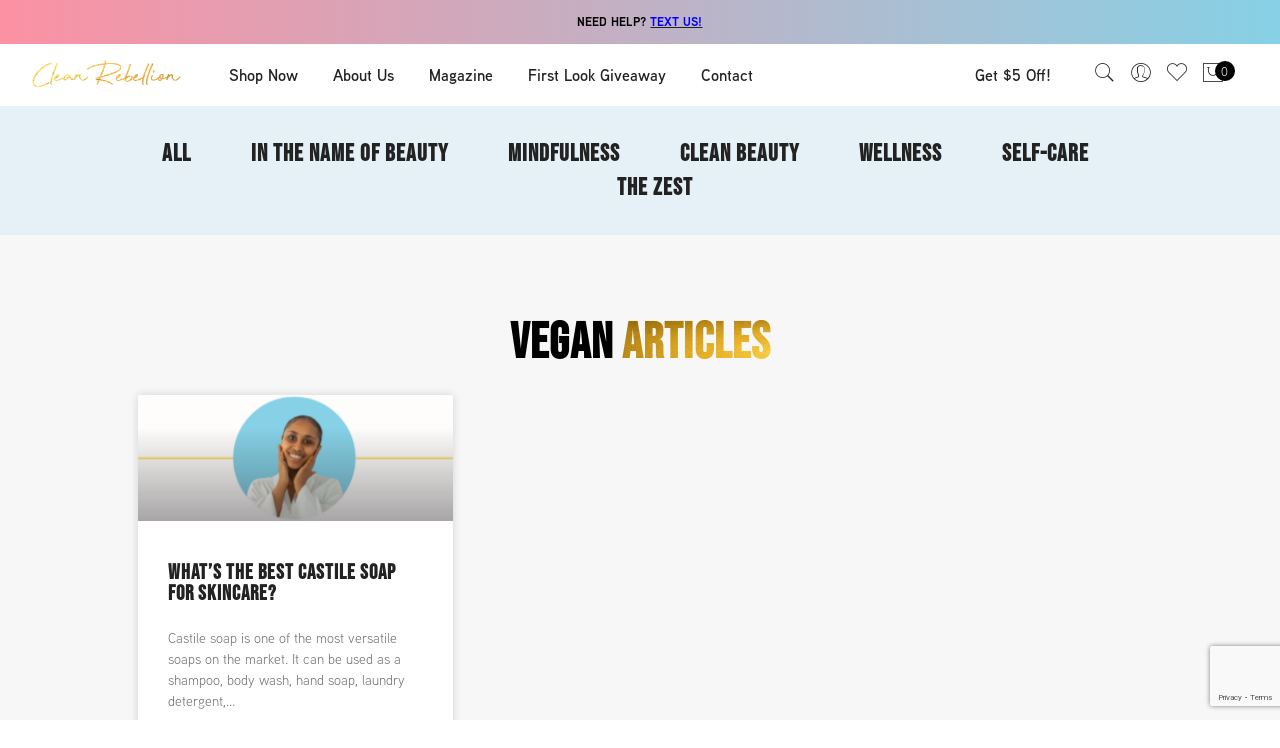

--- FILE ---
content_type: text/html; charset=UTF-8
request_url: https://cleanrebellion.com/tag/vegan/
body_size: 30740
content:
<!DOCTYPE html>
<html lang="en-US">
	<head>
		<meta http-equiv="Content-Type" content="text/html; charset=UTF-8"/>
		<meta name="viewport" content="width=device-width, initial-scale=1.0">
		<link rel="profile" href="http://gmpg.org/xfn/11">
		<link rel="pingback" href="https://cleanrebellion.com/xmlrpc.php">
						<script>document.documentElement.className = document.documentElement.className + ' yes-js js_active js'</script>
				<meta name='robots' content='index, follow, max-image-preview:large, max-snippet:-1, max-video-preview:-1' />
	<style>img:is([sizes="auto" i], [sizes^="auto," i]) { contain-intrinsic-size: 3000px 1500px }</style>
	
<!-- Google Tag Manager for WordPress by gtm4wp.com -->
<script data-cfasync="false" data-pagespeed-no-defer>
	var gtm4wp_datalayer_name = "dataLayer";
	var dataLayer = dataLayer || [];
</script>
<!-- End Google Tag Manager for WordPress by gtm4wp.com -->
	<!-- This site is optimized with the Yoast SEO Premium plugin v18.8 (Yoast SEO v19.2) - https://yoast.com/wordpress/plugins/seo/ -->
	<title>vegan Archives - Clean Rebellion</title>
	<link rel="canonical" href="https://cleanrebellion.com/tag/vegan/" />
	<meta property="og:locale" content="en_US" />
	<meta property="og:type" content="article" />
	<meta property="og:title" content="vegan Archives" />
	<meta property="og:url" content="https://cleanrebellion.com/tag/vegan/" />
	<meta property="og:site_name" content="Clean Rebellion" />
	<meta name="twitter:card" content="summary_large_image" />
	<script type="application/ld+json" class="yoast-schema-graph">{"@context":"https://schema.org","@graph":[{"@type":"WebSite","@id":"https://cleanrebellion.com/#website","url":"https://cleanrebellion.com/","name":"Clean Rebellion","description":"Organic Castile Soap, Eco-Friendly, Vegan, Cruelty-Free Soap","potentialAction":[{"@type":"SearchAction","target":{"@type":"EntryPoint","urlTemplate":"https://cleanrebellion.com/?s={search_term_string}"},"query-input":"required name=search_term_string"}],"inLanguage":"en-US"},{"@type":"CollectionPage","@id":"https://cleanrebellion.com/tag/vegan/#webpage","url":"https://cleanrebellion.com/tag/vegan/","name":"vegan Archives - Clean Rebellion","isPartOf":{"@id":"https://cleanrebellion.com/#website"},"breadcrumb":{"@id":"https://cleanrebellion.com/tag/vegan/#breadcrumb"},"inLanguage":"en-US","potentialAction":[{"@type":"ReadAction","target":["https://cleanrebellion.com/tag/vegan/"]}]},{"@type":"BreadcrumbList","@id":"https://cleanrebellion.com/tag/vegan/#breadcrumb","itemListElement":[{"@type":"ListItem","position":1,"name":"Home","item":"https://cleanrebellion.com/"},{"@type":"ListItem","position":2,"name":"vegan"}]}]}</script>
	<!-- / Yoast SEO Premium plugin. -->


<link rel="alternate" type="application/rss+xml" title="Clean Rebellion &raquo; Feed" href="https://cleanrebellion.com/feed/" />
<link rel="alternate" type="application/rss+xml" title="Clean Rebellion &raquo; Comments Feed" href="https://cleanrebellion.com/comments/feed/" />
<link rel="alternate" type="application/rss+xml" title="Clean Rebellion &raquo; vegan Tag Feed" href="https://cleanrebellion.com/tag/vegan/feed/" />
<script type="text/javascript">
/* <![CDATA[ */
window._wpemojiSettings = {"baseUrl":"https:\/\/s.w.org\/images\/core\/emoji\/16.0.1\/72x72\/","ext":".png","svgUrl":"https:\/\/s.w.org\/images\/core\/emoji\/16.0.1\/svg\/","svgExt":".svg","source":{"concatemoji":"https:\/\/cleanrebellion.com\/wp-includes\/js\/wp-emoji-release.min.js?ver=6.8.3"}};
/*! This file is auto-generated */
!function(s,n){var o,i,e;function c(e){try{var t={supportTests:e,timestamp:(new Date).valueOf()};sessionStorage.setItem(o,JSON.stringify(t))}catch(e){}}function p(e,t,n){e.clearRect(0,0,e.canvas.width,e.canvas.height),e.fillText(t,0,0);var t=new Uint32Array(e.getImageData(0,0,e.canvas.width,e.canvas.height).data),a=(e.clearRect(0,0,e.canvas.width,e.canvas.height),e.fillText(n,0,0),new Uint32Array(e.getImageData(0,0,e.canvas.width,e.canvas.height).data));return t.every(function(e,t){return e===a[t]})}function u(e,t){e.clearRect(0,0,e.canvas.width,e.canvas.height),e.fillText(t,0,0);for(var n=e.getImageData(16,16,1,1),a=0;a<n.data.length;a++)if(0!==n.data[a])return!1;return!0}function f(e,t,n,a){switch(t){case"flag":return n(e,"\ud83c\udff3\ufe0f\u200d\u26a7\ufe0f","\ud83c\udff3\ufe0f\u200b\u26a7\ufe0f")?!1:!n(e,"\ud83c\udde8\ud83c\uddf6","\ud83c\udde8\u200b\ud83c\uddf6")&&!n(e,"\ud83c\udff4\udb40\udc67\udb40\udc62\udb40\udc65\udb40\udc6e\udb40\udc67\udb40\udc7f","\ud83c\udff4\u200b\udb40\udc67\u200b\udb40\udc62\u200b\udb40\udc65\u200b\udb40\udc6e\u200b\udb40\udc67\u200b\udb40\udc7f");case"emoji":return!a(e,"\ud83e\udedf")}return!1}function g(e,t,n,a){var r="undefined"!=typeof WorkerGlobalScope&&self instanceof WorkerGlobalScope?new OffscreenCanvas(300,150):s.createElement("canvas"),o=r.getContext("2d",{willReadFrequently:!0}),i=(o.textBaseline="top",o.font="600 32px Arial",{});return e.forEach(function(e){i[e]=t(o,e,n,a)}),i}function t(e){var t=s.createElement("script");t.src=e,t.defer=!0,s.head.appendChild(t)}"undefined"!=typeof Promise&&(o="wpEmojiSettingsSupports",i=["flag","emoji"],n.supports={everything:!0,everythingExceptFlag:!0},e=new Promise(function(e){s.addEventListener("DOMContentLoaded",e,{once:!0})}),new Promise(function(t){var n=function(){try{var e=JSON.parse(sessionStorage.getItem(o));if("object"==typeof e&&"number"==typeof e.timestamp&&(new Date).valueOf()<e.timestamp+604800&&"object"==typeof e.supportTests)return e.supportTests}catch(e){}return null}();if(!n){if("undefined"!=typeof Worker&&"undefined"!=typeof OffscreenCanvas&&"undefined"!=typeof URL&&URL.createObjectURL&&"undefined"!=typeof Blob)try{var e="postMessage("+g.toString()+"("+[JSON.stringify(i),f.toString(),p.toString(),u.toString()].join(",")+"));",a=new Blob([e],{type:"text/javascript"}),r=new Worker(URL.createObjectURL(a),{name:"wpTestEmojiSupports"});return void(r.onmessage=function(e){c(n=e.data),r.terminate(),t(n)})}catch(e){}c(n=g(i,f,p,u))}t(n)}).then(function(e){for(var t in e)n.supports[t]=e[t],n.supports.everything=n.supports.everything&&n.supports[t],"flag"!==t&&(n.supports.everythingExceptFlag=n.supports.everythingExceptFlag&&n.supports[t]);n.supports.everythingExceptFlag=n.supports.everythingExceptFlag&&!n.supports.flag,n.DOMReady=!1,n.readyCallback=function(){n.DOMReady=!0}}).then(function(){return e}).then(function(){var e;n.supports.everything||(n.readyCallback(),(e=n.source||{}).concatemoji?t(e.concatemoji):e.wpemoji&&e.twemoji&&(t(e.twemoji),t(e.wpemoji)))}))}((window,document),window._wpemojiSettings);
/* ]]> */
</script>
<link rel="stylesheet" type="text/css" href="https://use.typekit.net/flg1hwm.css"><link rel='stylesheet' id='sbi_styles-css' href='https://cleanrebellion.com/wp-content/plugins/instagram-feed/css/sbi-styles.min.css?ver=6.0.6' type='text/css' media='all' />
<style id='wp-emoji-styles-inline-css' type='text/css'>

	img.wp-smiley, img.emoji {
		display: inline !important;
		border: none !important;
		box-shadow: none !important;
		height: 1em !important;
		width: 1em !important;
		margin: 0 0.07em !important;
		vertical-align: -0.1em !important;
		background: none !important;
		padding: 0 !important;
	}
</style>
<link rel='stylesheet' id='wp-block-library-css' href='https://cleanrebellion.com/wp-includes/css/dist/block-library/style.min.css?ver=6.8.3' type='text/css' media='all' />
<style id='classic-theme-styles-inline-css' type='text/css'>
/*! This file is auto-generated */
.wp-block-button__link{color:#fff;background-color:#32373c;border-radius:9999px;box-shadow:none;text-decoration:none;padding:calc(.667em + 2px) calc(1.333em + 2px);font-size:1.125em}.wp-block-file__button{background:#32373c;color:#fff;text-decoration:none}
</style>
<link rel='stylesheet' id='activecampaign-form-block-css' href='https://cleanrebellion.com/wp-content/plugins/activecampaign-subscription-forms/activecampaign-form-block/build/style-index.css?ver=1656448203' type='text/css' media='all' />
<style id='global-styles-inline-css' type='text/css'>
:root{--wp--preset--aspect-ratio--square: 1;--wp--preset--aspect-ratio--4-3: 4/3;--wp--preset--aspect-ratio--3-4: 3/4;--wp--preset--aspect-ratio--3-2: 3/2;--wp--preset--aspect-ratio--2-3: 2/3;--wp--preset--aspect-ratio--16-9: 16/9;--wp--preset--aspect-ratio--9-16: 9/16;--wp--preset--color--black: #000000;--wp--preset--color--cyan-bluish-gray: #abb8c3;--wp--preset--color--white: #ffffff;--wp--preset--color--pale-pink: #f78da7;--wp--preset--color--vivid-red: #cf2e2e;--wp--preset--color--luminous-vivid-orange: #ff6900;--wp--preset--color--luminous-vivid-amber: #fcb900;--wp--preset--color--light-green-cyan: #7bdcb5;--wp--preset--color--vivid-green-cyan: #00d084;--wp--preset--color--pale-cyan-blue: #8ed1fc;--wp--preset--color--vivid-cyan-blue: #0693e3;--wp--preset--color--vivid-purple: #9b51e0;--wp--preset--gradient--vivid-cyan-blue-to-vivid-purple: linear-gradient(135deg,rgba(6,147,227,1) 0%,rgb(155,81,224) 100%);--wp--preset--gradient--light-green-cyan-to-vivid-green-cyan: linear-gradient(135deg,rgb(122,220,180) 0%,rgb(0,208,130) 100%);--wp--preset--gradient--luminous-vivid-amber-to-luminous-vivid-orange: linear-gradient(135deg,rgba(252,185,0,1) 0%,rgba(255,105,0,1) 100%);--wp--preset--gradient--luminous-vivid-orange-to-vivid-red: linear-gradient(135deg,rgba(255,105,0,1) 0%,rgb(207,46,46) 100%);--wp--preset--gradient--very-light-gray-to-cyan-bluish-gray: linear-gradient(135deg,rgb(238,238,238) 0%,rgb(169,184,195) 100%);--wp--preset--gradient--cool-to-warm-spectrum: linear-gradient(135deg,rgb(74,234,220) 0%,rgb(151,120,209) 20%,rgb(207,42,186) 40%,rgb(238,44,130) 60%,rgb(251,105,98) 80%,rgb(254,248,76) 100%);--wp--preset--gradient--blush-light-purple: linear-gradient(135deg,rgb(255,206,236) 0%,rgb(152,150,240) 100%);--wp--preset--gradient--blush-bordeaux: linear-gradient(135deg,rgb(254,205,165) 0%,rgb(254,45,45) 50%,rgb(107,0,62) 100%);--wp--preset--gradient--luminous-dusk: linear-gradient(135deg,rgb(255,203,112) 0%,rgb(199,81,192) 50%,rgb(65,88,208) 100%);--wp--preset--gradient--pale-ocean: linear-gradient(135deg,rgb(255,245,203) 0%,rgb(182,227,212) 50%,rgb(51,167,181) 100%);--wp--preset--gradient--electric-grass: linear-gradient(135deg,rgb(202,248,128) 0%,rgb(113,206,126) 100%);--wp--preset--gradient--midnight: linear-gradient(135deg,rgb(2,3,129) 0%,rgb(40,116,252) 100%);--wp--preset--font-size--small: 13px;--wp--preset--font-size--medium: 20px;--wp--preset--font-size--large: 36px;--wp--preset--font-size--x-large: 42px;--wp--preset--font-family--inter: "Inter", sans-serif;--wp--preset--font-family--cardo: Cardo;--wp--preset--spacing--20: 0.44rem;--wp--preset--spacing--30: 0.67rem;--wp--preset--spacing--40: 1rem;--wp--preset--spacing--50: 1.5rem;--wp--preset--spacing--60: 2.25rem;--wp--preset--spacing--70: 3.38rem;--wp--preset--spacing--80: 5.06rem;--wp--preset--shadow--natural: 6px 6px 9px rgba(0, 0, 0, 0.2);--wp--preset--shadow--deep: 12px 12px 50px rgba(0, 0, 0, 0.4);--wp--preset--shadow--sharp: 6px 6px 0px rgba(0, 0, 0, 0.2);--wp--preset--shadow--outlined: 6px 6px 0px -3px rgba(255, 255, 255, 1), 6px 6px rgba(0, 0, 0, 1);--wp--preset--shadow--crisp: 6px 6px 0px rgba(0, 0, 0, 1);}:where(.is-layout-flex){gap: 0.5em;}:where(.is-layout-grid){gap: 0.5em;}body .is-layout-flex{display: flex;}.is-layout-flex{flex-wrap: wrap;align-items: center;}.is-layout-flex > :is(*, div){margin: 0;}body .is-layout-grid{display: grid;}.is-layout-grid > :is(*, div){margin: 0;}:where(.wp-block-columns.is-layout-flex){gap: 2em;}:where(.wp-block-columns.is-layout-grid){gap: 2em;}:where(.wp-block-post-template.is-layout-flex){gap: 1.25em;}:where(.wp-block-post-template.is-layout-grid){gap: 1.25em;}.has-black-color{color: var(--wp--preset--color--black) !important;}.has-cyan-bluish-gray-color{color: var(--wp--preset--color--cyan-bluish-gray) !important;}.has-white-color{color: var(--wp--preset--color--white) !important;}.has-pale-pink-color{color: var(--wp--preset--color--pale-pink) !important;}.has-vivid-red-color{color: var(--wp--preset--color--vivid-red) !important;}.has-luminous-vivid-orange-color{color: var(--wp--preset--color--luminous-vivid-orange) !important;}.has-luminous-vivid-amber-color{color: var(--wp--preset--color--luminous-vivid-amber) !important;}.has-light-green-cyan-color{color: var(--wp--preset--color--light-green-cyan) !important;}.has-vivid-green-cyan-color{color: var(--wp--preset--color--vivid-green-cyan) !important;}.has-pale-cyan-blue-color{color: var(--wp--preset--color--pale-cyan-blue) !important;}.has-vivid-cyan-blue-color{color: var(--wp--preset--color--vivid-cyan-blue) !important;}.has-vivid-purple-color{color: var(--wp--preset--color--vivid-purple) !important;}.has-black-background-color{background-color: var(--wp--preset--color--black) !important;}.has-cyan-bluish-gray-background-color{background-color: var(--wp--preset--color--cyan-bluish-gray) !important;}.has-white-background-color{background-color: var(--wp--preset--color--white) !important;}.has-pale-pink-background-color{background-color: var(--wp--preset--color--pale-pink) !important;}.has-vivid-red-background-color{background-color: var(--wp--preset--color--vivid-red) !important;}.has-luminous-vivid-orange-background-color{background-color: var(--wp--preset--color--luminous-vivid-orange) !important;}.has-luminous-vivid-amber-background-color{background-color: var(--wp--preset--color--luminous-vivid-amber) !important;}.has-light-green-cyan-background-color{background-color: var(--wp--preset--color--light-green-cyan) !important;}.has-vivid-green-cyan-background-color{background-color: var(--wp--preset--color--vivid-green-cyan) !important;}.has-pale-cyan-blue-background-color{background-color: var(--wp--preset--color--pale-cyan-blue) !important;}.has-vivid-cyan-blue-background-color{background-color: var(--wp--preset--color--vivid-cyan-blue) !important;}.has-vivid-purple-background-color{background-color: var(--wp--preset--color--vivid-purple) !important;}.has-black-border-color{border-color: var(--wp--preset--color--black) !important;}.has-cyan-bluish-gray-border-color{border-color: var(--wp--preset--color--cyan-bluish-gray) !important;}.has-white-border-color{border-color: var(--wp--preset--color--white) !important;}.has-pale-pink-border-color{border-color: var(--wp--preset--color--pale-pink) !important;}.has-vivid-red-border-color{border-color: var(--wp--preset--color--vivid-red) !important;}.has-luminous-vivid-orange-border-color{border-color: var(--wp--preset--color--luminous-vivid-orange) !important;}.has-luminous-vivid-amber-border-color{border-color: var(--wp--preset--color--luminous-vivid-amber) !important;}.has-light-green-cyan-border-color{border-color: var(--wp--preset--color--light-green-cyan) !important;}.has-vivid-green-cyan-border-color{border-color: var(--wp--preset--color--vivid-green-cyan) !important;}.has-pale-cyan-blue-border-color{border-color: var(--wp--preset--color--pale-cyan-blue) !important;}.has-vivid-cyan-blue-border-color{border-color: var(--wp--preset--color--vivid-cyan-blue) !important;}.has-vivid-purple-border-color{border-color: var(--wp--preset--color--vivid-purple) !important;}.has-vivid-cyan-blue-to-vivid-purple-gradient-background{background: var(--wp--preset--gradient--vivid-cyan-blue-to-vivid-purple) !important;}.has-light-green-cyan-to-vivid-green-cyan-gradient-background{background: var(--wp--preset--gradient--light-green-cyan-to-vivid-green-cyan) !important;}.has-luminous-vivid-amber-to-luminous-vivid-orange-gradient-background{background: var(--wp--preset--gradient--luminous-vivid-amber-to-luminous-vivid-orange) !important;}.has-luminous-vivid-orange-to-vivid-red-gradient-background{background: var(--wp--preset--gradient--luminous-vivid-orange-to-vivid-red) !important;}.has-very-light-gray-to-cyan-bluish-gray-gradient-background{background: var(--wp--preset--gradient--very-light-gray-to-cyan-bluish-gray) !important;}.has-cool-to-warm-spectrum-gradient-background{background: var(--wp--preset--gradient--cool-to-warm-spectrum) !important;}.has-blush-light-purple-gradient-background{background: var(--wp--preset--gradient--blush-light-purple) !important;}.has-blush-bordeaux-gradient-background{background: var(--wp--preset--gradient--blush-bordeaux) !important;}.has-luminous-dusk-gradient-background{background: var(--wp--preset--gradient--luminous-dusk) !important;}.has-pale-ocean-gradient-background{background: var(--wp--preset--gradient--pale-ocean) !important;}.has-electric-grass-gradient-background{background: var(--wp--preset--gradient--electric-grass) !important;}.has-midnight-gradient-background{background: var(--wp--preset--gradient--midnight) !important;}.has-small-font-size{font-size: var(--wp--preset--font-size--small) !important;}.has-medium-font-size{font-size: var(--wp--preset--font-size--medium) !important;}.has-large-font-size{font-size: var(--wp--preset--font-size--large) !important;}.has-x-large-font-size{font-size: var(--wp--preset--font-size--x-large) !important;}
:where(.wp-block-post-template.is-layout-flex){gap: 1.25em;}:where(.wp-block-post-template.is-layout-grid){gap: 1.25em;}
:where(.wp-block-columns.is-layout-flex){gap: 2em;}:where(.wp-block-columns.is-layout-grid){gap: 2em;}
:root :where(.wp-block-pullquote){font-size: 1.5em;line-height: 1.6;}
</style>
<style id='woocommerce-inline-inline-css' type='text/css'>
.woocommerce form .form-row .required { visibility: visible; }
</style>
<link rel='stylesheet' id='wpa-wcpb-frontend-css' href='https://cleanrebellion.com/wp-content/plugins/wpa-woocommerce-product-bundle/assets/css/wcpb-frontend.css?ver=6.8.3' type='text/css' media='all' />
<link rel='stylesheet' id='wpa-wcvs-frontend-css' href='https://cleanrebellion.com/wp-content/plugins/wpa-woocommerce-variation-swatch/assets/css/wcvs-frontend.css?ver=6.8.3' type='text/css' media='all' />
<link rel='stylesheet' id='affwp-forms-css' href='https://cleanrebellion.com/wp-content/plugins/affiliate-wp/assets/css/forms.min.css?ver=2.9.5' type='text/css' media='all' />
<link rel='stylesheet' id='jas-claue-parent-style-css' href='https://cleanrebellion.com/wp-content/themes/claue/style.css?ver=6.8.3' type='text/css' media='all' />
<link rel='stylesheet' id='fontawesome-css' href='https://cleanrebellion.com/wp-content/themes/claue/assets/vendors/font-awesome/css/font-awesome.min.css?ver=6.8.3' type='text/css' media='all' />
<link rel='stylesheet' id='font-stroke-css' href='https://cleanrebellion.com/wp-content/themes/claue/assets/vendors/font-stroke/css/font-stroke.min.css?ver=6.8.3' type='text/css' media='all' />
<link rel='stylesheet' id='slick-css' href='https://cleanrebellion.com/wp-content/themes/claue/assets/vendors/slick/slick.css?ver=6.8.3' type='text/css' media='all' />
<link rel='stylesheet' id='jas-claue-animated-css' href='https://cleanrebellion.com/wp-content/themes/claue/assets/css/animate.css?ver=6.8.3' type='text/css' media='all' />
<link rel='stylesheet' id='jas-claue-style-css' href='https://cleanrebellion.com/wp-content/themes/claue-child/style.css?ver=6.8.3' type='text/css' media='all' />
<style id='jas-claue-style-inline-css' type='text/css'>
.jas-branding {max-width: 200px;margin: auto;}.jas-portfolio .page-head {background-image:  url(https://cleanrebellion.com/wp-content/uploads/2019/06/Slim-Banner.jpg);background-size:       cover;background-repeat:     no-repeat;background-position:   center center;background-attachment: scroll;}body, .jas-menu > li > a, .f__pop, .jas-menu ul li a {font-family: "Arial";font-weight: 400;font-size:14px;color:#878787}h1, h2, h3, h4, h5, h6, .f__pop {font-family: "Arial";font-weight: 400;}h1, h2, h3, h4, h5, h6 {color:#222}h1 { font-size:48px; }h2 { font-size:36px; }h3 { font-size:24px; }h4 { font-size:21px; }h5 { font-size:18px; }h6 { font-size:16px; }a:hover, a:active,.cp, .chp:hover,.inside-thumb a:hover,.jas-blog-slider .post-thumbnail > div a:hover,.shop-top-sidebar .product-categories li.current-cat > a,.quantity .qty a:hover,.cart .yith-wcwl-add-to-wishlist a:hover,.woocommerce-MyAccount-navigation ul li:hover a,.woocommerce-MyAccount-navigation ul li.is-active a {color: #56cfe1;}input[type="submit"]:hover,button:hover,a.button:hover,.jas-ajax-load a:hover,.widget .tagcloud a:hover,.jas-ajax-load a:hover,.cart .yith-wcwl-add-to-wishlist:hover,.p-video a:hover,button.button:hover {border-color: #56cfe1;}input[type="submit"]:hover,button:hover,a.button:hover,button.button:hover,.jas-ajax-load a:hover,.bgp, .bghp:hover,.signup-newsletter-form input.submit-btn:hover,.widget .tagcloud a:hover,.widget_price_filter .ui-slider-range,.widget_price_filter .ui-state-default,.jas-mini-cart .checkout,.jas-ajax-load a:hover,.metaslider .flexslider .flex-prev, .metaslider .flexslider .flex-next,button.single_add_to_cart_button,.jas_wcpb_add_to_cart.single_add_to_cart_button,.jas-service[class*="icon-"] .icon:before,.cart__popup-action .checkout-button,div.wpforms-container-full .wpforms-form button[type="submit"],div.wpforms-container-full .wpforms-form button[type="submit"]:hover {background-color: #56cfe1;}a,h1, h2, h3, h4, h5, h6,input[type="submit"],button,a.button,.jas-ajax-load a,.cd,.wp-caption-text,#jas-header .jas-social a,#jas-backtop:hover span i,.page-numbers li,.page-numbers li a,.jas-portfolio-single .portfolio-meta span,.sidebar .widget ul li:before,.widget ul.product_list_widget li a span.product-title,.widget .tagcloud a,.filter-trigger:hover,.filter-trigger:focus,.jas-mini-cart .mini_cart_item a:nth-child(2),.btn-atc .yith-wcwl-add-to-wishlist .ajax-loading,.product-category h3,.quantity input.input-text[type="number"],.cart .yith-wcwl-add-to-wishlist a,.wc-tabs li.active a,.wc-tabs li a:hover,.shop_table th,.order-total,.order-total td,.woocommerce-MyAccount-navigation ul li a,.jas-filter a.selected,.jas-filter a:hover,.jas-row .vc_tta-color-grey.vc_tta-style-classic .vc_tta-tab > a:focus, .jas-row .vc_tta-color-grey.vc_tta-style-classic .vc_tta-tab > a:hover,.jas-row .vc_tta-color-grey.vc_tta-style-classic .vc_tta-tab.vc_active > a,.metaslider .flexslider .caption-wrap h2,.metaslider .flexslider .caption-wrap h3,.metaslider .flexslider .caption-wrap h4,.jas-menu ul li:hover > a,#jas-mobile-menu ul li a,.holder {color: #222;}input:not([type="submit"]):not([type="checkbox"]):focus,textarea:focus,.error-404.not-found a,.more-link,.widget .tagcloud a,.widget .woocommerce-product-search,.widget .search-form,.woocommerce .widget_layered_nav ul.yith-wcan-label li a:hover,.woocommerce-page .widget_layered_nav ul.yith-wcan-label li a:hover,.woocommerce .widget_layered_nav ul.yith-wcan-label li.chosen a,.woocommerce-page .widget_layered_nav ul.yith-wcan-label li.chosen a,.jas-ajax-load a,form .quantity,.quantity input.input-text[type="number"]:focus,.cart .yith-wcwl-add-to-wishlist,.wc-tabs li.active a,.p-video a,.jas-filter a.selected,.jas-row .vc_tta-color-grey.vc_tta-style-classic .vc_tta-tab > a:focus, .jas-row .vc_tta-color-grey.vc_tta-style-classic .vc_tta-tab > a:hover,.jas-row .vc_tta-color-grey.vc_tta-style-classic .vc_tta-tab.vc_active > a {border-color: #222;}mark,.signup-newsletter-form input.submit-btn,.error-404.not-found a:hover,.more-link:hover,.widget h4.widget-title:after,.widget .woocommerce-product-search input[type="submit"],.widget .search-form .search-submit,.woocommerce .widget_layered_nav ul.yith-wcan-label li a:hover,.woocommerce-page .widget_layered_nav ul.yith-wcan-label li a:hover,.woocommerce .widget_layered_nav ul.yith-wcan-label li.chosen a,.woocommerce-page .widget_layered_nav ul.yith-wcan-label li.chosen a,.jas-mini-cart .button,.btn-quickview:hover,.tab-heading:after,.product-extra-title h2:before,.product-extra-title h2:after,.section-title:before,.section-title:after {background-color: #222;}body { background-color: #fff}body { color: #878787}h1, h2, h3, h4, h5, h6 { color: #222}.jas-socials a,.header-text,.header__top .jas-action a {color: #878787;}.jas-menu > li > a,#jas-mobile-menu ul > li:hover > a, #jas-mobile-menu ul > li.current-menu-item > a, #jas-mobile-menu ul > li.current-menu-parent > a, #jas-mobile-menu ul > li.current-menu-ancestor > a,#jas-mobile-menu ul > li:hover > .holder, #jas-mobile-menu ul > li.current-menu-item > .holder,#jas-mobile-menu ul > li.current-menu-parent  > .holder,#jas-mobile-menu ul > li.current-menu-ancestor > .holder,.jas-menu li.current-product_cat-ancestor > a,.jas-action a {color: #222;}.jas-menu li > a:hover,.jas-menu li.current-menu-ancestor > a,.jas-menu li.current-menu-item > a,.jas-account-menu a:hover,.jas-action a:hover {color: #56cfe1;}.jas-menu ul a, .jas-account-menu ul a, .jas-menu ul li a {color: #878787;}.jas-menu ul li a:hover {color: #222;}.jas-account-menu ul, .jas-menu > li > ul {background: rgba(255, 255, 255, 0.95);}.home .header__transparent .jas-menu > li > a {color: #222;}.home .header__transparent .jas-menu li > a:hover {color: #56cfe1;}.home .header-sticky .jas-menu > li > a,.home .header-sticky .jas-action a  {color: #222;}.header-sticky .header__mid {background: #fff;}.header-sticky .jas-menu > li > a,.header-sticky .jas-action a  {color: #222;}.header-sticky .jas-menu li a:hover, .header-sticky .jas-menu li.current-menu-ancestor > a, .header-sticky .jas-menu li.current-menu-item > a,.header-sticky .jas-action a:hover {color: #56cfe1;}.header-sticky .jas-account-menu ul, .header-sticky .jas-menu > li > ul {background: rgba(255, 255, 255, 0.95);}.header-sticky .jas-menu ul li a {color: #222;}.header-sticky .jas-menu ul li a:hover,.header-sticky .jas-menu ul li.current-menu-item a,.header-sticky .jas-menu ul li.current-menu-ancestor > a {color: #56cfe1;}#jas-footer {background: #f5f4f7;}#jas-footer {color: #878787;}.footer__top a, .footer__bot a {color: #878787;}.footer__top .widget-title {color: #222;}.footer__top a:hover, .footer__bot a:hover {color: #56cfe1;}.badge span {background:#fe9931;}.badge span {color:#fff;}.badge .new {background:#56cfe1;}.product-image .product-attr {background:transparent;}.single-product.postid-5532 .jas-container { width: 100%; padding: 0 30px;}.sidebar .widget.yith-woocommerce-ajax-product-filter ul li:before { content:none;}.sidebar .widget.yith-woocommerce-ajax-product-filter ul li { padding-left: 0;}@media only screen and (max-width: 787px) {.vc_custom_1567512450924 {    background-image: url(https://cleanrebellion.com/wp-content/uploads/2019/11/mobile-hero.jpg) !important;}}#_form_5E956003275F7_ ._form_element input[type="text"], #_form_5E956003275F7_ ._form_element input[type="date"], #_form_5E956003275F7_ ._form_element select, #_form_5E956003275F7_ ._form_element textarea:not(.g-recaptcha-response) {    display: block;    width: 100%;    -webkit-box-sizing: border-box;    -moz-box-sizing: border-box;    box-sizing: border-box;    font-weight: 400 !important;    font-size: 1.14286em !important;    line-height: 2.3 !important;    width: 100% !important;    color: #a3a3a3 !important;    box-shadow: none !important;    margin: 0 0 10px !important;    padding: 10px 10px 10px 60px !important;    height: 3.625em !important;}div#modal-5971 ._submit {    font-size: 1.14286em !important;    height: 50px !important;    line-height: 1 !important;    margin: 0 !important;    box-shadow: none !important;    position: relative;    text-transform: uppercase;    z-index: 99999;    padding-left: 30px !important;    padding-right: 30px !important;    position: absolute;    right: 23px;    bottom: 34px;}div#modal-5971 ._submit:hover {    background: #56cfe1 !important;}div#modal-5971 form {    background: none !important;}div#modal-5971 label._form-label {display: none !important;}div#modal-5971 input[type="text"] {    padding-left: 60px;    border: 1px solid #e0e0e0 !important;    background-color: #fff;    font-weight: 400 !important;    font-size: 1.14286em !important;    line-height: 2.3 !important;    width: 100% !important;    color: #a3a3a3 !important;    box-shadow: none !important;    margin: 0 0 10px !important;    padding: 10px 10px 10px 60px !important;    height: 3.625em !important;}div#modal-5971 input[name="email"] {    background-image: url(https://cleanrebellion.com/wp-content/uploads/2020/04/mail-icon.png);    background-repeat: no-repeat;    background-position: 15px;    background-size: 25px;}div#modal-5971 input[name="phone"] {    background-image: url(https://cleanrebellion.com/wp-content/uploads/2020/04/phone-icon.png);    background-repeat: no-repeat;    background-position: 15px;    background-size: 25px;}.cc-pop-up__content.cc-pop-up__content--content p {    text-align: center;}.cc-pop-up__content.cc-pop-up__content--content p:nth-of-type(2) {    max-width: 350px;    margin: 15px auto;}._form-thank-you {    text-transform: uppercase;    padding: 15px;    font-weight: 900;    color: #56cfe1;}@media only screen and (max-width: 670px) {div#modal-5971 ._submit {bottom: 45px;}}@media only screen and (max-width: 500px) {div#modal-5971 ._submit {position: initial;width: 100%;}div#modal-5971 input[type="text"] {font-size: 0.9em !important;}}#footer-form label._form-label {    display: none !important;}#footer-form form {    background: none !important;    padding: 0px !important;    margin-bottom: 30px;max-width: 100% !important;}#footer-form input[name="email"] {    width: calc(100% - 114px) !important;    border-radius: 50px !important;    float: left !important;    padding: 0 10px !important;    background: 0 0 !important;    font-size: 13px !important;    outline: 0 !important;    padding: 0 15px !important;    color: #878787 !important;    font-family: 'Poppins',sans-serif !important;    border-radius: 50px !important;    max-width: 100% !important;    height: 45px !important;max-width: 270px !important;width: 100% !important;}button#_form_1_submit {    text-transform: none !important;    border-radius: 50px !important;    font-size: 14px !important;    padding: 0 20px !important;    border: none !important;    background: #222 !important;    color: #fff !important;    height: 40px !important;position: absolute;    right: 4px;    bottom: 2.5px;    line-height: 1 !important;}button#_form_1_submit:hover {    background: #56cfe1 !important;}#footer-form button#_form_1_submit {    border-radius: 50px !important;    padding: 0 20px !important;}@media only screen and (max-width: 768px) {#footer-form input[name="email"] {max-width: 100% !important;}}@media (min-width: 1024px) {nav.jas-navigation.flex.center-xs {    justify-content: start !important;}header ul#jas-menu {    width: 100%;}.menu-right {    float: right !important;}#jas-header .jas-col-md-2.jas-col-sm-4.jas-col-xs-3 {    padding-right: 50px;}}.header__top.bgbl.fs__12.pl__15.pr__15 {    background: rgb(251,145,163);    background: linear-gradient(90deg, rgba(251,145,163,1) 0%, rgba(135,209,230,1) 100%);}.header-text {    color: #000 !important;    font-weight: 700 !important;}.menu-right.pink a {    color: #fb91a3;    font-weight: 700;}span.theme-gold {    background-image: url('https://cleanrebellion.com/wp-content/uploads/2021/03/gradient-back.jpg');    background-size: 100%;    -webkit-background-clip: text;    -moz-background-clip: text;    background-position: center;    -webkit-text-fill-color: transparent;    -moz-text-fill-color: transparent;}body, .jas-menu > li > a, .f__pop, .jas-menu ul li a {    font-family: "aaux-next";    font-size: 16px;}.jas-menu > li > a, .f__pop, .jas-menu ul li a {    font-weight: 600;}@media (max-width: 1024px) {footer#jas-footer {    padding-left: 7%;    padding-right: 7%;}.footer__top.pb__80.pt__80 {    padding-top: 80px;    padding-bottom: 00px;}.footer__bot.pt__20.pb__20.lh__1 {    margin-bottom: 20px !important;}}.woocommerce-message {    background: #fb91a3;    border: 1px solid #d6e9c6;    color: #000;    line-height: 2;    font-weight: 600;}iv#wc-stripe-payment-request-wrapper, p#wc-stripe-payment-request-button-separator {    display: none !important;}.availability_date {  display: none;}
</style>
<link rel='stylesheet' id='wgdr-css' href='https://cleanrebellion.com/wp-content/plugins/woocommerce-google-dynamic-retargeting-tag/public/css/wgdr-frontend.css?ver=6.8.3' type='text/css' media='all' />
<link rel='stylesheet' id='elementor-icons-css' href='https://cleanrebellion.com/wp-content/plugins/elementor/assets/lib/eicons/css/elementor-icons.min.css?ver=5.15.0' type='text/css' media='all' />
<link rel='stylesheet' id='elementor-frontend-css' href='https://cleanrebellion.com/wp-content/plugins/elementor/assets/css/frontend-lite.min.css?ver=3.6.6' type='text/css' media='all' />
<link rel='stylesheet' id='elementor-post-6689-css' href='https://cleanrebellion.com/wp-content/uploads/elementor/css/post-6689.css?ver=1668141783' type='text/css' media='all' />
<link rel='stylesheet' id='elementor-pro-css' href='https://cleanrebellion.com/wp-content/plugins/elementor-pro/assets/css/frontend-lite.min.css?ver=3.7.2' type='text/css' media='all' />
<link rel='stylesheet' id='elementor-post-9055-css' href='https://cleanrebellion.com/wp-content/uploads/elementor/css/post-9055.css?ver=1668141783' type='text/css' media='all' />
<link rel='stylesheet' id='elementor-post-8136-css' href='https://cleanrebellion.com/wp-content/uploads/elementor/css/post-8136.css?ver=1668142633' type='text/css' media='all' />
<link rel='stylesheet' id='woo_discount_pro_style-css' href='https://cleanrebellion.com/wp-content/plugins/woo-discount-rules-pro/Assets/Css/awdr_style.css?ver=2.4.3' type='text/css' media='all' />
<link rel='stylesheet' id='elementor-icons-shared-0-css' href='https://cleanrebellion.com/wp-content/plugins/elementor/assets/lib/font-awesome/css/fontawesome.min.css?ver=5.15.3' type='text/css' media='all' />
<link rel='stylesheet' id='elementor-icons-fa-solid-css' href='https://cleanrebellion.com/wp-content/plugins/elementor/assets/lib/font-awesome/css/solid.min.css?ver=5.15.3' type='text/css' media='all' />
<script type="text/template" id="tmpl-variation-template">
	<div class="woocommerce-variation-description">{{{ data.variation.variation_description }}}</div>
	<div class="woocommerce-variation-price">{{{ data.variation.price_html }}}</div>
	<div class="woocommerce-variation-availability">{{{ data.variation.availability_html }}}</div>
</script>
<script type="text/template" id="tmpl-unavailable-variation-template">
	<p>Sorry, this product is unavailable. Please choose a different combination.</p>
</script>
<script type="text/javascript" src="https://cleanrebellion.com/wp-includes/js/jquery/jquery.min.js?ver=3.7.1" id="jquery-core-js"></script>
<script type="text/javascript" src="https://cleanrebellion.com/wp-includes/js/jquery/jquery-migrate.min.js?ver=3.4.1" id="jquery-migrate-js"></script>
<script type="text/javascript" src="https://cleanrebellion.com/wp-content/plugins/woocommerce/assets/js/jquery-blockui/jquery.blockUI.min.js?ver=2.7.0-wc.9.1.2" id="jquery-blockui-js" defer="defer" data-wp-strategy="defer"></script>
<script type="text/javascript" id="wc-add-to-cart-js-extra">
/* <![CDATA[ */
var wc_add_to_cart_params = {"ajax_url":"\/wp-admin\/admin-ajax.php","wc_ajax_url":"\/?wc-ajax=%%endpoint%%&elementor_page_id=367","i18n_view_cart":"View cart","cart_url":"https:\/\/cleanrebellion.com\/cart\/","is_cart":"","cart_redirect_after_add":"no"};
/* ]]> */
</script>
<script type="text/javascript" src="https://cleanrebellion.com/wp-content/plugins/woocommerce/assets/js/frontend/add-to-cart.min.js?ver=9.1.2" id="wc-add-to-cart-js" defer="defer" data-wp-strategy="defer"></script>
<script type="text/javascript" src="https://cleanrebellion.com/wp-content/plugins/woocommerce/assets/js/js-cookie/js.cookie.min.js?ver=2.1.4-wc.9.1.2" id="js-cookie-js" defer="defer" data-wp-strategy="defer"></script>
<script type="text/javascript" id="woocommerce-js-extra">
/* <![CDATA[ */
var woocommerce_params = {"ajax_url":"\/wp-admin\/admin-ajax.php","wc_ajax_url":"\/?wc-ajax=%%endpoint%%&elementor_page_id=367"};
/* ]]> */
</script>
<script type="text/javascript" src="https://cleanrebellion.com/wp-content/plugins/woocommerce/assets/js/frontend/woocommerce.min.js?ver=9.1.2" id="woocommerce-js" defer="defer" data-wp-strategy="defer"></script>
<script type="text/javascript" id="jquery-cookie-js-extra">
/* <![CDATA[ */
var affwp_scripts = {"ajaxurl":"https:\/\/cleanrebellion.com\/wp-admin\/admin-ajax.php"};
/* ]]> */
</script>
<script type="text/javascript" src="https://cleanrebellion.com/wp-content/plugins/woocommerce/assets/js/jquery-cookie/jquery.cookie.min.js?ver=1.4.1-wc.9.1.2" id="jquery-cookie-js" data-wp-strategy="defer"></script>
<script type="text/javascript" id="affwp-tracking-js-extra">
/* <![CDATA[ */
var affwp_debug_vars = {"integrations":{"stripe":"Stripe (through WP Simple Pay)","woocommerce":"WooCommerce"},"version":"2.9.5","currency":"USD","ref_cookie":"affwp_ref","visit_cookie":"affwp_ref_visit_id","campaign_cookie":"affwp_campaign"};
/* ]]> */
</script>
<script type="text/javascript" src="https://cleanrebellion.com/wp-content/plugins/affiliate-wp/assets/js/tracking.min.js?ver=2.9.5" id="affwp-tracking-js"></script>
<script type="text/javascript" src="https://cleanrebellion.com/wp-includes/js/underscore.min.js?ver=1.13.7" id="underscore-js"></script>
<script type="text/javascript" id="wp-util-js-extra">
/* <![CDATA[ */
var _wpUtilSettings = {"ajax":{"url":"\/wp-admin\/admin-ajax.php"}};
/* ]]> */
</script>
<script type="text/javascript" src="https://cleanrebellion.com/wp-includes/js/wp-util.min.js?ver=6.8.3" id="wp-util-js"></script>
<script type="text/javascript" id="wc-add-to-cart-variation-js-extra">
/* <![CDATA[ */
var wc_add_to_cart_variation_params = {"wc_ajax_url":"\/?wc-ajax=%%endpoint%%&elementor_page_id=367","i18n_no_matching_variations_text":"Sorry, no products matched your selection. Please choose a different combination.","i18n_make_a_selection_text":"Please select some product options before adding this product to your cart.","i18n_unavailable_text":"Sorry, this product is unavailable. Please choose a different combination."};
/* ]]> */
</script>
<script type="text/javascript" src="https://cleanrebellion.com/wp-content/plugins/woocommerce/assets/js/frontend/add-to-cart-variation.min.js?ver=9.1.2" id="wc-add-to-cart-variation-js" defer="defer" data-wp-strategy="defer"></script>
<link rel="https://api.w.org/" href="https://cleanrebellion.com/wp-json/" /><link rel="alternate" title="JSON" type="application/json" href="https://cleanrebellion.com/wp-json/wp/v2/tags/367" /><link rel="EditURI" type="application/rsd+xml" title="RSD" href="https://cleanrebellion.com/xmlrpc.php?rsd" />

<!-- This website runs the Product Feed PRO for WooCommerce by AdTribes.io plugin - version 11.6.7 -->
		<script type="text/javascript">
		var AFFWP = AFFWP || {};
		AFFWP.referral_var = 'ref';
		AFFWP.expiration = 60;
		AFFWP.debug = 0;


		AFFWP.referral_credit_last = 0;
		</script>
		<style>.affwp-leaderboard p{font-size:80%;color:#999;}</style>
		
<!-- Google Tag Manager for WordPress by gtm4wp.com -->
<!-- GTM Container placement set to automatic -->
<script data-cfasync="false" data-pagespeed-no-defer type="text/javascript">
	var dataLayer_content = {"pagePostType":"post","pagePostType2":"tag-post"};
	dataLayer.push( dataLayer_content );
</script>
<script data-cfasync="false">
(function(w,d,s,l,i){w[l]=w[l]||[];w[l].push({'gtm.start':
new Date().getTime(),event:'gtm.js'});var f=d.getElementsByTagName(s)[0],
j=d.createElement(s),dl=l!='dataLayer'?'&l='+l:'';j.async=true;j.src=
'//www.googletagmanager.com/gtm.'+'js?id='+i+dl;f.parentNode.insertBefore(j,f);
})(window,document,'script','dataLayer','GTM-KRL8FKC');
</script>
<!-- End Google Tag Manager -->
<!-- End Google Tag Manager for WordPress by gtm4wp.com -->        <!--noptimize-->
        <!-- Global site tag (gtag.js) - Google Ads: 718960611 -->
        <script async
                src="https://www.googletagmanager.com/gtag/js?id=AW-718960611"></script>
        <script>
            window.dataLayer = window.dataLayer || [];

            function gtag() {
                dataLayer.push(arguments);
            }

            gtag('js', new Date());

            gtag('config', 'AW-718960611');
        </script>
        <!--/noptimize-->

        	<noscript><style>.woocommerce-product-gallery{ opacity: 1 !important; }</style></noscript>
	<!-- Global site tag (gtag.js) - Google Analytics -->
<script async src="https://www.googletagmanager.com/gtag/js?id=UA-144097427-1"></script>
<script>
  window.dataLayer = window.dataLayer || [];
  function gtag(){dataLayer.push(arguments);}
  gtag('js', new Date());

  gtag('config', 'UA-144097427-1');
</script>
			<script  type="text/javascript">
				!function(f,b,e,v,n,t,s){if(f.fbq)return;n=f.fbq=function(){n.callMethod?
					n.callMethod.apply(n,arguments):n.queue.push(arguments)};if(!f._fbq)f._fbq=n;
					n.push=n;n.loaded=!0;n.version='2.0';n.queue=[];t=b.createElement(e);t.async=!0;
					t.src=v;s=b.getElementsByTagName(e)[0];s.parentNode.insertBefore(t,s)}(window,
					document,'script','https://connect.facebook.net/en_US/fbevents.js');
			</script>
			<!-- WooCommerce Facebook Integration Begin -->
			<script  type="text/javascript">

				fbq('init', '2331702633612541', {}, {
    "agent": "woocommerce-9.1.2-2.6.23"
});

				fbq( 'track', 'PageView', {
    "source": "woocommerce",
    "version": "9.1.2",
    "pluginVersion": "2.6.23"
} );

				document.addEventListener( 'DOMContentLoaded', function() {
					jQuery && jQuery( function( $ ) {
						// Insert placeholder for events injected when a product is added to the cart through AJAX.
						$( document.body ).append( '<div class=\"wc-facebook-pixel-event-placeholder\"></div>' );
					} );
				}, false );

			</script>
			<!-- WooCommerce Facebook Integration End -->
			<script type="text/javascript">
    window.heap=window.heap||[],heap.load=function(e,t){window.heap.appid=e,window.heap.config=t=t||{};var r=t.forceSSL||"https:"===document.location.protocol,a=document.createElement("script");a.type="text/javascript",a.async=!0,a.src=(r?"https:":"http:")+"//cdn.heapanalytics.com/js/heap-"+e+".js";var n=document.getElementsByTagName("script")[0];n.parentNode.insertBefore(a,n);for(var o=function(e){return function(){heap.push([e].concat(Array.prototype.slice.call(arguments,0)))}},p=["addEventProperties","addUserProperties","clearEventProperties","identify","resetIdentity","removeEventProperty","setEventProperties","track","unsetEventProperty"],c=0;c<p.length;c++)heap[p[c]]=o(p[c])};
      heap.load("3307344831");
</script>
<!-- Hotjar Tracking Code for https://cleanrebellion.com -->
<script>
    (function(h,o,t,j,a,r){
        h.hj=h.hj||function(){(h.hj.q=h.hj.q||[]).push(arguments)};
        h._hjSettings={hjid:1399377,hjsv:6};
        a=o.getElementsByTagName('head')[0];
        r=o.createElement('script');r.async=1;
        r.src=t+h._hjSettings.hjid+j+h._hjSettings.hjsv;
        a.appendChild(r);
    })(window,document,'https://static.hotjar.com/c/hotjar-','.js?sv=');
</script>

<!-- Start of Async Drift Code -->
<script>
"use strict";

!function() {
  var t = window.driftt = window.drift = window.driftt || [];
  if (!t.init) {
    if (t.invoked) return void (window.console && console.error && console.error("Drift snippet included twice."));
    t.invoked = !0, t.methods = [ "identify", "config", "track", "reset", "debug", "show", "ping", "page", "hide", "off", "on" ], 
    t.factory = function(e) {
      return function() {
        var n = Array.prototype.slice.call(arguments);
        return n.unshift(e), t.push(n), t;
      };
    }, t.methods.forEach(function(e) {
      t[e] = t.factory(e);
    }), t.load = function(t) {
      var e = 3e5, n = Math.ceil(new Date() / e) * e, o = document.createElement("script");
      o.type = "text/javascript", o.async = !0, o.crossorigin = "anonymous", o.src = "https://js.driftt.com/include/" + n + "/" + t + ".js";
      var i = document.getElementsByTagName("script")[0];
      i.parentNode.insertBefore(o, i);
    };
  }
}();
drift.SNIPPET_VERSION = '0.3.1';
drift.load('9ga6f8i9abgr');
</script>
<!-- End of Async Drift Code -->

<!-- Facebook Pixel Code -->
<script>
  !function(f,b,e,v,n,t,s)
  {if(f.fbq)return;n=f.fbq=function(){n.callMethod?
  n.callMethod.apply(n,arguments):n.queue.push(arguments)};
  if(!f._fbq)f._fbq=n;n.push=n;n.loaded=!0;n.version='2.0';
  n.queue=[];t=b.createElement(e);t.async=!0;
  t.src=v;s=b.getElementsByTagName(e)[0];
  s.parentNode.insertBefore(t,s)}(window, document,'script',
  'https://connect.facebook.net/en_US/fbevents.js');
  fbq('init', '2331702633612541');
  fbq('track', 'PageView');
</script>
<noscript><img height="1" width="1" style="display:none"
  src="https://www.facebook.com/tr?id=2331702633612541&ev=PageView&noscript=1"
/></noscript>
<!-- End Facebook Pixel Code -->

<!-- Google tag (gtag.js) -->
<script async src="https://www.googletagmanager.com/gtag/js?id=UA-144097427-1"></script>
<script>
  window.dataLayer = window.dataLayer || [];
  function gtag(){dataLayer.push(arguments);}
  gtag('js', new Date());

  gtag('config', 'UA-144097427-1');
</script>


<meta name="facebook-domain-verification" content="zkj353vxal1ctjzsqgizctmp5kdis7" />
<!-- Google tag (gtag.js) -->
<script async src="https://www.googletagmanager.com/gtag/js?id=UA-144097427-1"></script>
<script>
  window.dataLayer = window.dataLayer || [];
  function gtag(){dataLayer.push(arguments);}
  gtag('js', new Date());

  gtag('config', 'UA-144097427-1');
</script>
<style class='wp-fonts-local' type='text/css'>
@font-face{font-family:Inter;font-style:normal;font-weight:300 900;font-display:fallback;src:url('https://cleanrebellion.com/wp-content/plugins/woocommerce/assets/fonts/Inter-VariableFont_slnt,wght.woff2') format('woff2');font-stretch:normal;}
@font-face{font-family:Cardo;font-style:normal;font-weight:400;font-display:fallback;src:url('https://cleanrebellion.com/wp-content/plugins/woocommerce/assets/fonts/cardo_normal_400.woff2') format('woff2');}
</style>
<link rel="icon" href="https://cleanrebellion.com/wp-content/uploads/2020/09/cropped-Clean-Rebellion-Favicon-32x32.png" sizes="32x32" />
<link rel="icon" href="https://cleanrebellion.com/wp-content/uploads/2020/09/cropped-Clean-Rebellion-Favicon-192x192.png" sizes="192x192" />
<link rel="apple-touch-icon" href="https://cleanrebellion.com/wp-content/uploads/2020/09/cropped-Clean-Rebellion-Favicon-180x180.png" />
<meta name="msapplication-TileImage" content="https://cleanrebellion.com/wp-content/uploads/2020/09/cropped-Clean-Rebellion-Favicon-270x270.png" />
		<style type="text/css" id="wp-custom-css">
			/*-----------ERTAN------------*/
/*---Single product template---*/
.single-product .woocommerce-tabs .panel {
	padding-left: 0 !important;
	padding-right: 0 !important;
}

.single-product .woocommerce-product-details__short-description h5 {
	font-weight: 700;
}


/*------FORMS------*/
.cr-form textarea,
.cr-form select {
	border-color: #ccc !important;
}
.cr-form textarea:focus,
.cr-form select:focus {
	border-color: #000 !important;
}		</style>
			</head>
		<body class="archive tag tag-vegan tag-367 wp-theme-claue wp-child-theme-claue-child theme-claue woocommerce-no-js has-btn-sticky jan-atc-behavior-popup elementor-default elementor-template-full-width elementor-kit-6689 elementor-page-8136"  itemscope="itemscope" itemtype="http://schema.org/WebPage" >

			
<!-- GTM Container placement set to automatic -->
<!-- Google Tag Manager (noscript) -->
				<noscript><iframe src="https://www.googletagmanager.com/ns.html?id=GTM-KRL8FKC" height="0" width="0" style="display:none;visibility:hidden" aria-hidden="true"></iframe></noscript>
<!-- End Google Tag Manager (noscript) -->		<div id="jas-wrapper">
			<header id="jas-header" class="header-3"  itemscope="itemscope" itemtype="http://schema.org/WPHeader" >
	<div class="header__top bgbl fs__12 pl__15 pr__15">
								<div class="jas-row middle-xs pt__10 pb__10">
				<div class="jas-col-md-4 jas-col-sm-6 jas-col-xs-12 start-md start-sm center-xs">
									</div>
				<div class="jas-col-md-4 jas-col-sm-6 jas-col-xs-12 center-md end-sm center-xs">
											<div class="header-text">NEED HELP? <u><a href="sms://+18445951100"><span style="color: #0000ff">TEXT US!</span></a></u></div>
									</div>
				<div class="jas-col-md-4 jas-col-sm-2 jas-col-xs-12 flex end-md hidden-sm hidden-xs">
														</div>
			</div><!-- .jas-row -->
						</div><!-- .header__top -->

	<div class="header__mid pl__15 pr__15">
					<div class="jas-row middle-xs">
				<div class="hide-md visible-sm visible-xs jas-col-sm-4 jas-col-xs-3 flex start-md flex">
					<a href="javascript:void(0);" class="jas-push-menu-btn hide-md visible-sm visible-xs">
						<img src="https://cleanrebellion.com/wp-content/uploads/2020/09/Clean-Rebellion-Favicon.png" width="30" height="30" alt="Menu" />					</a>
				</div>
				<div class="jas-col-md-2 jas-col-sm-4 jas-col-xs-6 start-md center-sm center-xs">
					<div class="jas-branding ts__05"><a class="db" href="https://cleanrebellion.com/"><img class="regular-logo normal-logo" src="https://cleanrebellion.com/wp-content/uploads/2018/12/Clean-Rebellion-Logo-gold-1.png" width="300" height="60" alt="Clean Rebellion" /><img class="sticky-logo" src="https://cleanrebellion.com/wp-content/uploads/2018/12/Clean-Rebellion-Logo-gold-1.png" width="300" height="60" alt="Clean Rebellion" /><img class="retina-logo normal-logo" src="https://cleanrebellion.com/wp-content/uploads/2018/12/Clean-Rebellion-Logo-gold-1.png" width="150" height="30" alt="Clean Rebellion" /></a></div>				</div>
				<div class="jas-col-md-8 hidden-sm hidden-xs">
					<nav class="jas-navigation flex center-xs">
						<ul id="jas-menu" class="jas-menu clearfix"><li id="menu-item-10423" class="menu-item menu-item-type-custom menu-item-object-custom"><a href="https://cleanrebellion.com/shop/">Shop Now</a></li>
<li id="menu-item-5877" class="menu-item menu-item-type-post_type menu-item-object-page"><a href="https://cleanrebellion.com/about-us/">About Us</a></li>
<li id="menu-item-9157" class="menu-item menu-item-type-post_type menu-item-object-page"><a href="https://cleanrebellion.com/magazine/">Magazine</a></li>
<li id="menu-item-10354" class="menu-item menu-item-type-post_type menu-item-object-page"><a href="https://cleanrebellion.com/the-first-look-giveaway/">First Look Giveaway</a></li>
<li id="menu-item-5878" class="menu-item menu-item-type-post_type menu-item-object-page"><a href="https://cleanrebellion.com/contact/">Contact</a></li>
<li id="menu-item-6228" class="menu-right menu-item menu-item-type-post_type menu-item-object-page"><a href="https://cleanrebellion.com/rebels-share/">Get $5 Off!</a></li>
</ul>					</nav><!-- .jas-navigation -->
				</div>
				<div class="jas-col-md-2 jas-col-sm-4 jas-col-xs-3">
					<div class="jas-action flex end-xs middle-xs">
													<a class="sf-open cb chp hidden-xs" href="javascript:void(0);"  title="Search"><i class="pe-7s-search"></i></a>
												<div class="jas-my-account hidden-xs ts__05 pr"><a class="cb chp db" href="https://cleanrebellion.com/my-account/"><i class="pe-7s-user"></i></a><ul class="pa tc"><li><a class="db cg chp" href="https://cleanrebellion.com/my-account/">Login / Register</a></li></ul></div><a class="cb chp hidden-xs" href="https://cleanrebellion.com/wishlist/" title="View your Wishlist"><i class="pe-7s-like"></i></a><div class="jas-icon-cart pr"><a class="cart-contents pr cb chp db" href="#" title="View your shopping cart"><i class="pe-7s-shopbag"></i><span class="pa count bgb br__50 cw tc">0</span></a></div>					</div><!-- .jas-action -->
				</div>
			</div><!-- .jas-row -->
			</div><!-- .header__mid -->
	<form class="header__search w__100 dn pf" role="search" method="get" action="https://cleanrebellion.com/"  itemprop="potentialAction" itemscope="itemscope" itemtype="http://schema.org/SearchAction" >
		<div class="pa">
			<input class="w__100 jas-ajax-search" type="text" name="s" placeholder="Search for..." />
			<input type="hidden" name="post_type" value="product">
		</div>
		<a id="sf-close" class="pa" href="#"><i class="pe-7s-close"></i></a>
	</form><!-- #header__search -->

	<div class="jas-canvas-menu jas-push-menu">
		<h3 class="mg__0 tc cw bgb tu ls__2">Menu <i class="close-menu pe-7s-close pa"></i></h3>
		<div class="hide-md visible-sm visible-xs center-xs mt__30 flex tc">
								</div>
		<div class="jas-action flex center-xs middle-xs hide-md hidden-sm visible-xs mt__30">
							<a class="sf-open cb chp" href="javascript:void(0);"><i class="pe-7s-search"></i></a>
						<a class="cb chp db jas-my-account" href="https://cleanrebellion.com/my-account/"><i class="pe-7s-user"></i></a><a class="cb chp wishlist-icon" href="https://cleanrebellion.com/wishlist/"><i class="pe-7s-like"></i></a>		</div><!-- .jas-action -->
		<div id="jas-mobile-menu" class="menu-new-main-container"><ul id="menu-new-main" class="menu"><li class="menu-item menu-item-type-custom menu-item-object-custom"><a href="https://cleanrebellion.com/shop/"><span>Shop Now</span></a></li>
<li class="menu-item menu-item-type-post_type menu-item-object-page"><a href="https://cleanrebellion.com/about-us/"><span>About Us</span></a></li>
<li class="menu-item menu-item-type-post_type menu-item-object-page"><a href="https://cleanrebellion.com/magazine/"><span>Magazine</span></a></li>
<li class="menu-item menu-item-type-post_type menu-item-object-page"><a href="https://cleanrebellion.com/the-first-look-giveaway/"><span>First Look Giveaway</span></a></li>
<li class="menu-item menu-item-type-post_type menu-item-object-page"><a href="https://cleanrebellion.com/contact/"><span>Contact</span></a></li>
<li class="menu-right menu-item menu-item-type-post_type menu-item-object-page"><a href="https://cleanrebellion.com/rebels-share/"><span>Get $5 Off!</span></a></li>
</ul></div>	</div><!-- .jas-canvas-menu -->
	
		
		<div class="jas-mini-cart jas-push-menu">
			<div class="jas-mini-cart-content">
				<h3 class="mg__0 tc cw bgb tu ls__2">Mini Cart <i class="close-cart pe-7s-close pa"></i></h3>
				<div class="widget_shopping_cart_content"></div>
			</div>
		</div><!-- .jas-mini-cart -->
	</header><!-- #jas-header -->			
			
		<div data-elementor-type="archive" data-elementor-id="8136" class="elementor elementor-8136 elementor-location-archive">
								<section class="elementor-section elementor-top-section elementor-element elementor-element-3a9e5ae elementor-section-boxed elementor-section-height-default elementor-section-height-default" data-id="3a9e5ae" data-element_type="section" data-settings="{&quot;background_background&quot;:&quot;classic&quot;}">
						<div class="elementor-container elementor-column-gap-default">
					<div class="elementor-column elementor-col-100 elementor-top-column elementor-element elementor-element-e0bd4f5" data-id="e0bd4f5" data-element_type="column">
			<div class="elementor-widget-wrap elementor-element-populated">
								<div class="elementor-element elementor-element-f30d815 elementor-nav-menu__align-center elementor-nav-menu--dropdown-tablet elementor-nav-menu__text-align-aside elementor-nav-menu--toggle elementor-nav-menu--burger elementor-widget elementor-widget-nav-menu" data-id="f30d815" data-element_type="widget" data-settings="{&quot;layout&quot;:&quot;horizontal&quot;,&quot;submenu_icon&quot;:{&quot;value&quot;:&quot;&lt;i class=\&quot;fas fa-caret-down\&quot;&gt;&lt;\/i&gt;&quot;,&quot;library&quot;:&quot;fa-solid&quot;},&quot;toggle&quot;:&quot;burger&quot;}" data-widget_type="nav-menu.default">
				<div class="elementor-widget-container">
			<link rel="stylesheet" href="https://cleanrebellion.com/wp-content/plugins/elementor-pro/assets/css/widget-nav-menu.min.css">			<nav migration_allowed="1" migrated="0" role="navigation" class="elementor-nav-menu--main elementor-nav-menu__container elementor-nav-menu--layout-horizontal e--pointer-underline e--animation-fade">
				<ul id="menu-1-f30d815" class="elementor-nav-menu"><li class="menu-item menu-item-type-post_type menu-item-object-page menu-item-8155"><a href="https://cleanrebellion.com/magazine/" class="elementor-item">All</a></li>
<li class="menu-item menu-item-type-taxonomy menu-item-object-category menu-item-10257"><a href="https://cleanrebellion.com/category/in-the-name-of-beauty/" class="elementor-item">In the Name of Beauty</a></li>
<li class="menu-item menu-item-type-taxonomy menu-item-object-category menu-item-8145"><a href="https://cleanrebellion.com/category/mindfulness/" class="elementor-item">Mindfulness</a></li>
<li class="menu-item menu-item-type-taxonomy menu-item-object-category menu-item-8146"><a href="https://cleanrebellion.com/category/clean-beauty/" class="elementor-item">Clean Beauty</a></li>
<li class="menu-item menu-item-type-taxonomy menu-item-object-category menu-item-8147"><a href="https://cleanrebellion.com/category/wellness/" class="elementor-item">Wellness</a></li>
<li class="menu-item menu-item-type-taxonomy menu-item-object-category menu-item-9128"><a href="https://cleanrebellion.com/category/self-care/" class="elementor-item">Self-Care</a></li>
<li class="menu-item menu-item-type-taxonomy menu-item-object-category menu-item-8149"><a href="https://cleanrebellion.com/category/the-zest/" class="elementor-item">The Zest</a></li>
</ul>			</nav>
					<div class="elementor-menu-toggle" role="button" tabindex="0" aria-label="Menu Toggle" aria-expanded="false">
			<i aria-hidden="true" role="presentation" class="elementor-menu-toggle__icon--open eicon-menu-bar"></i><i aria-hidden="true" role="presentation" class="elementor-menu-toggle__icon--close eicon-close"></i>			<span class="elementor-screen-only">Menu</span>
		</div>
			<nav class="elementor-nav-menu--dropdown elementor-nav-menu__container" role="navigation" aria-hidden="true">
				<ul id="menu-2-f30d815" class="elementor-nav-menu"><li class="menu-item menu-item-type-post_type menu-item-object-page menu-item-8155"><a href="https://cleanrebellion.com/magazine/" class="elementor-item" tabindex="-1">All</a></li>
<li class="menu-item menu-item-type-taxonomy menu-item-object-category menu-item-10257"><a href="https://cleanrebellion.com/category/in-the-name-of-beauty/" class="elementor-item" tabindex="-1">In the Name of Beauty</a></li>
<li class="menu-item menu-item-type-taxonomy menu-item-object-category menu-item-8145"><a href="https://cleanrebellion.com/category/mindfulness/" class="elementor-item" tabindex="-1">Mindfulness</a></li>
<li class="menu-item menu-item-type-taxonomy menu-item-object-category menu-item-8146"><a href="https://cleanrebellion.com/category/clean-beauty/" class="elementor-item" tabindex="-1">Clean Beauty</a></li>
<li class="menu-item menu-item-type-taxonomy menu-item-object-category menu-item-8147"><a href="https://cleanrebellion.com/category/wellness/" class="elementor-item" tabindex="-1">Wellness</a></li>
<li class="menu-item menu-item-type-taxonomy menu-item-object-category menu-item-9128"><a href="https://cleanrebellion.com/category/self-care/" class="elementor-item" tabindex="-1">Self-Care</a></li>
<li class="menu-item menu-item-type-taxonomy menu-item-object-category menu-item-8149"><a href="https://cleanrebellion.com/category/the-zest/" class="elementor-item" tabindex="-1">The Zest</a></li>
</ul>			</nav>
				</div>
				</div>
					</div>
		</div>
							</div>
		</section>
				<section class="elementor-section elementor-top-section elementor-element elementor-element-828d880 elementor-section-full_width elementor-reverse-tablet elementor-reverse-mobile animated-slow elementor-section-height-default elementor-section-height-default elementor-invisible" data-id="828d880" data-element_type="section" data-settings="{&quot;background_background&quot;:&quot;classic&quot;,&quot;animation&quot;:&quot;fadeIn&quot;}">
						<div class="elementor-container elementor-column-gap-default">
					<div class="elementor-column elementor-col-100 elementor-top-column elementor-element elementor-element-828906f" data-id="828906f" data-element_type="column">
			<div class="elementor-widget-wrap elementor-element-populated">
									</div>
		</div>
							</div>
		</section>
				<section class="elementor-section elementor-top-section elementor-element elementor-element-3b2ca56 elementor-section-boxed elementor-section-height-default elementor-section-height-default" data-id="3b2ca56" data-element_type="section" data-settings="{&quot;background_background&quot;:&quot;classic&quot;}">
						<div class="elementor-container elementor-column-gap-default">
					<div class="elementor-column elementor-col-100 elementor-top-column elementor-element elementor-element-55f5a8f" data-id="55f5a8f" data-element_type="column">
			<div class="elementor-widget-wrap elementor-element-populated">
								<div class="elementor-element elementor-element-225fd84 elementor-widget elementor-widget-heading" data-id="225fd84" data-element_type="widget" data-widget_type="heading.default">
				<div class="elementor-widget-container">
			<style>/*! elementor - v3.6.6 - 08-06-2022 */
.elementor-heading-title{padding:0;margin:0;line-height:1}.elementor-widget-heading .elementor-heading-title[class*=elementor-size-]>a{color:inherit;font-size:inherit;line-height:inherit}.elementor-widget-heading .elementor-heading-title.elementor-size-small{font-size:15px}.elementor-widget-heading .elementor-heading-title.elementor-size-medium{font-size:19px}.elementor-widget-heading .elementor-heading-title.elementor-size-large{font-size:29px}.elementor-widget-heading .elementor-heading-title.elementor-size-xl{font-size:39px}.elementor-widget-heading .elementor-heading-title.elementor-size-xxl{font-size:59px}</style><h2 class="elementor-heading-title elementor-size-default">vegan <span class="theme-gold">Articles</span></h2>		</div>
				</div>
				<div class="elementor-element elementor-element-8396eda elementor-grid-3 elementor-grid-tablet-2 elementor-grid-mobile-1 elementor-posts--thumbnail-top elementor-card-shadow-yes elementor-posts__hover-gradient elementor-widget elementor-widget-archive-posts" data-id="8396eda" data-element_type="widget" data-settings="{&quot;archive_cards_columns&quot;:&quot;3&quot;,&quot;archive_cards_columns_tablet&quot;:&quot;2&quot;,&quot;archive_cards_columns_mobile&quot;:&quot;1&quot;,&quot;archive_cards_row_gap&quot;:{&quot;unit&quot;:&quot;px&quot;,&quot;size&quot;:35,&quot;sizes&quot;:[]},&quot;archive_cards_row_gap_tablet&quot;:{&quot;unit&quot;:&quot;px&quot;,&quot;size&quot;:&quot;&quot;,&quot;sizes&quot;:[]},&quot;archive_cards_row_gap_mobile&quot;:{&quot;unit&quot;:&quot;px&quot;,&quot;size&quot;:&quot;&quot;,&quot;sizes&quot;:[]}}" data-widget_type="archive-posts.archive_cards">
				<div class="elementor-widget-container">
			<link rel="stylesheet" href="https://cleanrebellion.com/wp-content/plugins/elementor-pro/assets/css/widget-posts.min.css">		<div class="elementor-posts-container elementor-posts elementor-posts--skin-cards elementor-grid">
				<article class="elementor-post elementor-grid-item post-9667 post type-post status-publish format-standard has-post-thumbnail hentry category-clean-beauty tag-body-wash tag-castile-soap tag-face-wash tag-gentle-soap tag-non-toxic-beauty tag-olive-oil-cleanser tag-organic-beauty-products tag-skincare tag-vegan">
			<div class="elementor-post__card">
				<a class="elementor-post__thumbnail__link" href="https://cleanrebellion.com/whats-the-best-castile-soap-for-skincare/" ><div class="elementor-post__thumbnail"><img width="300" height="169" src="https://cleanrebellion.com/wp-content/uploads/2022/10/Untitled-design-25-1-300x169.png" class="attachment-medium size-medium" alt="" decoding="async" fetchpriority="high" srcset="https://cleanrebellion.com/wp-content/uploads/2022/10/Untitled-design-25-1-300x169.png 300w, https://cleanrebellion.com/wp-content/uploads/2022/10/Untitled-design-25-1-570x321.png 570w, https://cleanrebellion.com/wp-content/uploads/2022/10/Untitled-design-25-1-120x68.png 120w, https://cleanrebellion.com/wp-content/uploads/2022/10/Untitled-design-25-1-750x422.png 750w, https://cleanrebellion.com/wp-content/uploads/2022/10/Untitled-design-25-1-1024x576.png 1024w, https://cleanrebellion.com/wp-content/uploads/2022/10/Untitled-design-25-1-150x84.png 150w, https://cleanrebellion.com/wp-content/uploads/2022/10/Untitled-design-25-1-768x432.png 768w, https://cleanrebellion.com/wp-content/uploads/2022/10/Untitled-design-25-1-1536x864.png 1536w, https://cleanrebellion.com/wp-content/uploads/2022/10/Untitled-design-25-1.png 1920w" sizes="(max-width: 300px) 100vw, 300px" /></div></a>
				<div class="elementor-post__text">
				<h2 class="elementor-post__title">
			<a href="https://cleanrebellion.com/whats-the-best-castile-soap-for-skincare/" >
				What&#8217;s the Best Castile Soap for Skincare?			</a>
		</h2>
				<div class="elementor-post__excerpt">
			<p>Castile soap is one of the most versatile soaps on the market. It can be used as a shampoo, body wash, hand soap, laundry detergent,</p>
		</div>
		
		<a class="elementor-post__read-more" href="https://cleanrebellion.com/whats-the-best-castile-soap-for-skincare/" >
			Read More		</a>

				</div>
				<div class="elementor-post__meta-data">
					<span class="elementor-post-date">
			October 6, 2022		</span>
				</div>
					</div>
		</article>
				</div>


		
				</div>
				</div>
					</div>
		</div>
							</div>
		</section>
				<section class="elementor-section elementor-top-section elementor-element elementor-element-7fbf8eee elementor-section-height-min-height elementor-section-boxed elementor-section-height-default elementor-section-items-middle" data-id="7fbf8eee" data-element_type="section" id="quote" data-settings="{&quot;background_background&quot;:&quot;classic&quot;}">
						<div class="elementor-container elementor-column-gap-default">
					<div class="elementor-column elementor-col-100 elementor-top-column elementor-element elementor-element-4ba98de8" data-id="4ba98de8" data-element_type="column">
			<div class="elementor-widget-wrap elementor-element-populated">
								<div class="elementor-element elementor-element-29a14bb3 elementor-widget elementor-widget-heading" data-id="29a14bb3" data-element_type="widget" data-widget_type="heading.default">
				<div class="elementor-widget-container">
			<h2 class="elementor-heading-title elementor-size-default">&ldquo;Everything on the ingredients list is not only recognizable, but beneficial to the body.&rdquo;</h2>		</div>
				</div>
				<div class="elementor-element elementor-element-4b174107 elementor-widget elementor-widget-image" data-id="4b174107" data-element_type="widget" data-widget_type="image.default">
				<div class="elementor-widget-container">
			<style>/*! elementor - v3.6.6 - 08-06-2022 */
.elementor-widget-image{text-align:center}.elementor-widget-image a{display:inline-block}.elementor-widget-image a img[src$=".svg"]{width:48px}.elementor-widget-image img{vertical-align:middle;display:inline-block}</style>												<img width="300" height="60" src="https://cleanrebellion.com/wp-content/uploads/2018/12/Clean-Rebellion-Logo-gold-1.png" class="attachment-full size-full" alt="Clean Rebellion | Clean Beauty" loading="lazy" srcset="https://cleanrebellion.com/wp-content/uploads/2018/12/Clean-Rebellion-Logo-gold-1.png 300w, https://cleanrebellion.com/wp-content/uploads/2018/12/Clean-Rebellion-Logo-gold-1-120x24.png 120w, https://cleanrebellion.com/wp-content/uploads/2018/12/Clean-Rebellion-Logo-gold-1-150x30.png 150w" sizes="auto, (max-width: 300px) 100vw, 300px" />															</div>
				</div>
					</div>
		</div>
							</div>
		</section>
				<section class="elementor-section elementor-top-section elementor-element elementor-element-7a11a2 elementor-section-full_width elementor-section-height-min-height elementor-reverse-tablet elementor-reverse-mobile elementor-section-height-default elementor-section-items-middle" data-id="7a11a2" data-element_type="section" id="split-screen" data-settings="{&quot;background_background&quot;:&quot;classic&quot;}">
						<div class="elementor-container elementor-column-gap-default">
					<div class="elementor-column elementor-col-50 elementor-top-column elementor-element elementor-element-764ffa14" data-id="764ffa14" data-element_type="column">
			<div class="elementor-widget-wrap elementor-element-populated">
								<div class="elementor-element elementor-element-17b9c7f5 elementor-widget__width-initial elementor-widget elementor-widget-heading" data-id="17b9c7f5" data-element_type="widget" data-widget_type="heading.default">
				<div class="elementor-widget-container">
			<h2 class="elementor-heading-title elementor-size-default">Add Your Heading </br>Text Here</h2>		</div>
				</div>
				<div class="elementor-element elementor-element-22b6daa1 elementor-widget__width-initial elementor-widget elementor-widget-heading" data-id="22b6daa1" data-element_type="widget" data-widget_type="heading.default">
				<div class="elementor-widget-container">
			<p class="elementor-heading-title elementor-size-default">Bright, vibrant plant-based lemongrass essential oil packs purifying power in each bottle of I am Happy. Give your skin that dewy, skin-kissed glimmer, while moisturizing and detoxifying. </p>		</div>
				</div>
				<div class="elementor-element elementor-element-1e740e8 elementor-align-center elementor-tablet-align-center elementor-widget elementor-widget-button" data-id="1e740e8" data-element_type="widget" data-widget_type="button.default">
				<div class="elementor-widget-container">
					<div class="elementor-button-wrapper">
			<a class="elementor-button elementor-size-sm" role="button">
						<span class="elementor-button-content-wrapper">
						<span class="elementor-button-text">Shop the Collection</span>
		</span>
					</a>
		</div>
				</div>
				</div>
					</div>
		</div>
				<div class="elementor-column elementor-col-50 elementor-top-column elementor-element elementor-element-351fb2aa" data-id="351fb2aa" data-element_type="column">
			<div class="elementor-widget-wrap elementor-element-populated">
								<div class="elementor-element elementor-element-632de3c elementor-widget elementor-widget-image" data-id="632de3c" data-element_type="widget" data-widget_type="image.default">
				<div class="elementor-widget-container">
															<img width="1080" height="1080" src="https://cleanrebellion.com/wp-content/uploads/2020/04/Fruit-Products_1080_Instagram_compressed.jpg" class="attachment-full size-full" alt="" loading="lazy" srcset="https://cleanrebellion.com/wp-content/uploads/2020/04/Fruit-Products_1080_Instagram_compressed.jpg 1080w, https://cleanrebellion.com/wp-content/uploads/2020/04/Fruit-Products_1080_Instagram_compressed-570x570.jpg 570w, https://cleanrebellion.com/wp-content/uploads/2020/04/Fruit-Products_1080_Instagram_compressed-120x120.jpg 120w, https://cleanrebellion.com/wp-content/uploads/2020/04/Fruit-Products_1080_Instagram_compressed-750x750.jpg 750w, https://cleanrebellion.com/wp-content/uploads/2020/04/Fruit-Products_1080_Instagram_compressed-300x300.jpg 300w, https://cleanrebellion.com/wp-content/uploads/2020/04/Fruit-Products_1080_Instagram_compressed-1024x1024.jpg 1024w, https://cleanrebellion.com/wp-content/uploads/2020/04/Fruit-Products_1080_Instagram_compressed-150x150.jpg 150w, https://cleanrebellion.com/wp-content/uploads/2020/04/Fruit-Products_1080_Instagram_compressed-768x768.jpg 768w" sizes="auto, (max-width: 1080px) 100vw, 1080px" />															</div>
				</div>
					</div>
		</div>
							</div>
		</section>
				<section class="elementor-section elementor-top-section elementor-element elementor-element-17a51fae elementor-section-boxed elementor-section-height-default elementor-section-height-default elementor-invisible" data-id="17a51fae" data-element_type="section" data-settings="{&quot;background_background&quot;:&quot;classic&quot;,&quot;animation&quot;:&quot;fadeIn&quot;}">
							<div class="elementor-background-overlay"></div>
							<div class="elementor-container elementor-column-gap-default">
					<div class="elementor-column elementor-col-100 elementor-top-column elementor-element elementor-element-320ce7c2" data-id="320ce7c2" data-element_type="column">
			<div class="elementor-widget-wrap elementor-element-populated">
								<div class="elementor-element elementor-element-3a078956 elementor-widget elementor-widget-heading" data-id="3a078956" data-element_type="widget" data-widget_type="heading.default">
				<div class="elementor-widget-container">
			<h2 class="elementor-heading-title elementor-size-default">We're Doing It For The Gram</br><span class="theme-gold">#CleanRebellion</span></h2>		</div>
				</div>
				<div class="elementor-element elementor-element-7717a83f elementor-widget elementor-widget-text-editor" data-id="7717a83f" data-element_type="widget" data-widget_type="text-editor.default">
				<div class="elementor-widget-container">
			<style>/*! elementor - v3.6.6 - 08-06-2022 */
.elementor-widget-text-editor.elementor-drop-cap-view-stacked .elementor-drop-cap{background-color:#818a91;color:#fff}.elementor-widget-text-editor.elementor-drop-cap-view-framed .elementor-drop-cap{color:#818a91;border:3px solid;background-color:transparent}.elementor-widget-text-editor:not(.elementor-drop-cap-view-default) .elementor-drop-cap{margin-top:8px}.elementor-widget-text-editor:not(.elementor-drop-cap-view-default) .elementor-drop-cap-letter{width:1em;height:1em}.elementor-widget-text-editor .elementor-drop-cap{float:left;text-align:center;line-height:1;font-size:50px}.elementor-widget-text-editor .elementor-drop-cap-letter{display:inline-block}</style>				
<div id="sb_instagram"  class="sbi sbi_mob_col_1 sbi_tab_col_2 sbi_col_5 sbi_width_resp sbi_fixed_height" style="padding-bottom: 10px;background-color: rgb(255,255,255);width: 100%;height: 350px;" data-feedid="sbi_17841416176218019#5"  data-res="auto" data-cols="5" data-colsmobile="1" data-colstablet="2" data-num="5" data-nummobile="" data-shortcode-atts="{&quot;num&quot;:&quot;5&quot;,&quot;cols&quot;:&quot;5&quot;,&quot;showfollow&quot;:&quot;false&quot;}"  data-postid="9667" data-locatornonce="ef713b73b5" data-sbi-flags="favorLocal">
	
    <div id="sbi_images"  style="padding: 5px;">
		<div class="sbi_item sbi_type_carousel sbi_new sbi_transition" id="sbi_17890955360819933" data-date="1684249235">
    <div class="sbi_photo_wrap">
        <a class="sbi_photo" href="https://www.instagram.com/p/CsTutPLoDEV/" target="_blank" rel="noopener nofollow" data-full-res="https://scontent-sea1-1.cdninstagram.com/v/t51.2885-15/347247188_752792273256814_710988958103181625_n.jpg?_nc_cat=111&#038;ccb=1-7&#038;_nc_sid=8ae9d6&#038;_nc_ohc=vXeuDvTU8wYAX_fgbge&#038;_nc_ht=scontent-sea1-1.cdninstagram.com&#038;edm=ANo9K5cEAAAA&#038;oh=00_AfBBxTUGqnuK0E-0pU_WCEYLiOQ2vuFcC15X0lDIhvWEJA&#038;oe=6472C2A1" data-img-src-set="{&quot;d&quot;:&quot;https:\/\/scontent-sea1-1.cdninstagram.com\/v\/t51.2885-15\/347247188_752792273256814_710988958103181625_n.jpg?_nc_cat=111&amp;ccb=1-7&amp;_nc_sid=8ae9d6&amp;_nc_ohc=vXeuDvTU8wYAX_fgbge&amp;_nc_ht=scontent-sea1-1.cdninstagram.com&amp;edm=ANo9K5cEAAAA&amp;oh=00_AfBBxTUGqnuK0E-0pU_WCEYLiOQ2vuFcC15X0lDIhvWEJA&amp;oe=6472C2A1&quot;,&quot;150&quot;:&quot;https:\/\/scontent-sea1-1.cdninstagram.com\/v\/t51.2885-15\/347247188_752792273256814_710988958103181625_n.jpg?_nc_cat=111&amp;ccb=1-7&amp;_nc_sid=8ae9d6&amp;_nc_ohc=vXeuDvTU8wYAX_fgbge&amp;_nc_ht=scontent-sea1-1.cdninstagram.com&amp;edm=ANo9K5cEAAAA&amp;oh=00_AfBBxTUGqnuK0E-0pU_WCEYLiOQ2vuFcC15X0lDIhvWEJA&amp;oe=6472C2A1&quot;,&quot;320&quot;:&quot;https:\/\/scontent-sea1-1.cdninstagram.com\/v\/t51.2885-15\/347247188_752792273256814_710988958103181625_n.jpg?_nc_cat=111&amp;ccb=1-7&amp;_nc_sid=8ae9d6&amp;_nc_ohc=vXeuDvTU8wYAX_fgbge&amp;_nc_ht=scontent-sea1-1.cdninstagram.com&amp;edm=ANo9K5cEAAAA&amp;oh=00_AfBBxTUGqnuK0E-0pU_WCEYLiOQ2vuFcC15X0lDIhvWEJA&amp;oe=6472C2A1&quot;,&quot;640&quot;:&quot;https:\/\/scontent-sea1-1.cdninstagram.com\/v\/t51.2885-15\/347247188_752792273256814_710988958103181625_n.jpg?_nc_cat=111&amp;ccb=1-7&amp;_nc_sid=8ae9d6&amp;_nc_ohc=vXeuDvTU8wYAX_fgbge&amp;_nc_ht=scontent-sea1-1.cdninstagram.com&amp;edm=ANo9K5cEAAAA&amp;oh=00_AfBBxTUGqnuK0E-0pU_WCEYLiOQ2vuFcC15X0lDIhvWEJA&amp;oe=6472C2A1&quot;}">
            <span class="sbi-screenreader">Looking for natural ingredients that will actually</span>
            <svg class="svg-inline--fa fa-clone fa-w-16 sbi_lightbox_carousel_icon" aria-hidden="true" aria-label="Clone" data-fa-proƒcessed="" data-prefix="far" data-icon="clone" role="img" xmlns="http://www.w3.org/2000/svg" viewBox="0 0 512 512">
	                <path fill="currentColor" d="M464 0H144c-26.51 0-48 21.49-48 48v48H48c-26.51 0-48 21.49-48 48v320c0 26.51 21.49 48 48 48h320c26.51 0 48-21.49 48-48v-48h48c26.51 0 48-21.49 48-48V48c0-26.51-21.49-48-48-48zM362 464H54a6 6 0 0 1-6-6V150a6 6 0 0 1 6-6h42v224c0 26.51 21.49 48 48 48h224v42a6 6 0 0 1-6 6zm96-96H150a6 6 0 0 1-6-6V54a6 6 0 0 1 6-6h308a6 6 0 0 1 6 6v308a6 6 0 0 1-6 6z"></path>
	            </svg>	                    <img src="https://cleanrebellion.com/wp-content/plugins/instagram-feed/img/placeholder.png" alt="Looking for natural ingredients that will actually fight your acne? 

Check out our article in our #linkinbio!

#cleanrebellion #cleanbeauty #skincare #acneproneskin #acnetreatment #acne #natualskincare #skin #diyfacemask">
        </a>
    </div>
</div><div class="sbi_item sbi_type_carousel sbi_new sbi_transition" id="sbi_18064185682389001" data-date="1683644417">
    <div class="sbi_photo_wrap">
        <a class="sbi_photo" href="https://www.instagram.com/p/CsBtG4MoZE5/" target="_blank" rel="noopener nofollow" data-full-res="https://scontent-sea1-1.cdninstagram.com/v/t51.2885-15/345461995_2350822955090713_443525654855953342_n.jpg?_nc_cat=107&#038;ccb=1-7&#038;_nc_sid=8ae9d6&#038;_nc_ohc=8ZQnU98ebykAX8J0ZSh&#038;_nc_ht=scontent-sea1-1.cdninstagram.com&#038;edm=ANo9K5cEAAAA&#038;oh=00_AfA2f6g-LS0FCtoCXN-zcCfMFDXj06Ie8ETv-V3YhM7_NA&#038;oe=6472E071" data-img-src-set="{&quot;d&quot;:&quot;https:\/\/scontent-sea1-1.cdninstagram.com\/v\/t51.2885-15\/345461995_2350822955090713_443525654855953342_n.jpg?_nc_cat=107&amp;ccb=1-7&amp;_nc_sid=8ae9d6&amp;_nc_ohc=8ZQnU98ebykAX8J0ZSh&amp;_nc_ht=scontent-sea1-1.cdninstagram.com&amp;edm=ANo9K5cEAAAA&amp;oh=00_AfA2f6g-LS0FCtoCXN-zcCfMFDXj06Ie8ETv-V3YhM7_NA&amp;oe=6472E071&quot;,&quot;150&quot;:&quot;https:\/\/scontent-sea1-1.cdninstagram.com\/v\/t51.2885-15\/345461995_2350822955090713_443525654855953342_n.jpg?_nc_cat=107&amp;ccb=1-7&amp;_nc_sid=8ae9d6&amp;_nc_ohc=8ZQnU98ebykAX8J0ZSh&amp;_nc_ht=scontent-sea1-1.cdninstagram.com&amp;edm=ANo9K5cEAAAA&amp;oh=00_AfA2f6g-LS0FCtoCXN-zcCfMFDXj06Ie8ETv-V3YhM7_NA&amp;oe=6472E071&quot;,&quot;320&quot;:&quot;https:\/\/scontent-sea1-1.cdninstagram.com\/v\/t51.2885-15\/345461995_2350822955090713_443525654855953342_n.jpg?_nc_cat=107&amp;ccb=1-7&amp;_nc_sid=8ae9d6&amp;_nc_ohc=8ZQnU98ebykAX8J0ZSh&amp;_nc_ht=scontent-sea1-1.cdninstagram.com&amp;edm=ANo9K5cEAAAA&amp;oh=00_AfA2f6g-LS0FCtoCXN-zcCfMFDXj06Ie8ETv-V3YhM7_NA&amp;oe=6472E071&quot;,&quot;640&quot;:&quot;https:\/\/scontent-sea1-1.cdninstagram.com\/v\/t51.2885-15\/345461995_2350822955090713_443525654855953342_n.jpg?_nc_cat=107&amp;ccb=1-7&amp;_nc_sid=8ae9d6&amp;_nc_ohc=8ZQnU98ebykAX8J0ZSh&amp;_nc_ht=scontent-sea1-1.cdninstagram.com&amp;edm=ANo9K5cEAAAA&amp;oh=00_AfA2f6g-LS0FCtoCXN-zcCfMFDXj06Ie8ETv-V3YhM7_NA&amp;oe=6472E071&quot;}">
            <span class="sbi-screenreader">Do makeup wipes actually remove your makeup? Well.</span>
            <svg class="svg-inline--fa fa-clone fa-w-16 sbi_lightbox_carousel_icon" aria-hidden="true" aria-label="Clone" data-fa-proƒcessed="" data-prefix="far" data-icon="clone" role="img" xmlns="http://www.w3.org/2000/svg" viewBox="0 0 512 512">
	                <path fill="currentColor" d="M464 0H144c-26.51 0-48 21.49-48 48v48H48c-26.51 0-48 21.49-48 48v320c0 26.51 21.49 48 48 48h320c26.51 0 48-21.49 48-48v-48h48c26.51 0 48-21.49 48-48V48c0-26.51-21.49-48-48-48zM362 464H54a6 6 0 0 1-6-6V150a6 6 0 0 1 6-6h42v224c0 26.51 21.49 48 48 48h224v42a6 6 0 0 1-6 6zm96-96H150a6 6 0 0 1-6-6V54a6 6 0 0 1 6-6h308a6 6 0 0 1 6 6v308a6 6 0 0 1-6 6z"></path>
	            </svg>	                    <img src="https://cleanrebellion.com/wp-content/plugins/instagram-feed/img/placeholder.png" alt="Do makeup wipes actually remove your makeup? Well... sorta.

Find out the details in our article – #linkinbio!

#doublecleansing #cleanrebellion #makeupwipes #environmentaldamage #wipes #cleanser #castilesoap">
        </a>
    </div>
</div><div class="sbi_item sbi_type_carousel sbi_new sbi_transition" id="sbi_17876683235866641" data-date="1683567833">
    <div class="sbi_photo_wrap">
        <a class="sbi_photo" href="https://www.instagram.com/p/Cr_bCzpynTY/" target="_blank" rel="noopener nofollow" data-full-res="https://scontent-sea1-1.cdninstagram.com/v/t51.29350-15/345237522_1645566919241152_4640060251226520183_n.jpg?_nc_cat=111&#038;ccb=1-7&#038;_nc_sid=8ae9d6&#038;_nc_ohc=syjK7eGTAfEAX8rYaFT&#038;_nc_ht=scontent-sea1-1.cdninstagram.com&#038;edm=ANo9K5cEAAAA&#038;oh=00_AfBFo3l6EX8c354EavDa29wmdKrW7qPU4Ak88zWkKlw0gw&#038;oe=647498CC" data-img-src-set="{&quot;d&quot;:&quot;https:\/\/scontent-sea1-1.cdninstagram.com\/v\/t51.29350-15\/345237522_1645566919241152_4640060251226520183_n.jpg?_nc_cat=111&amp;ccb=1-7&amp;_nc_sid=8ae9d6&amp;_nc_ohc=syjK7eGTAfEAX8rYaFT&amp;_nc_ht=scontent-sea1-1.cdninstagram.com&amp;edm=ANo9K5cEAAAA&amp;oh=00_AfBFo3l6EX8c354EavDa29wmdKrW7qPU4Ak88zWkKlw0gw&amp;oe=647498CC&quot;,&quot;150&quot;:&quot;https:\/\/scontent-sea1-1.cdninstagram.com\/v\/t51.29350-15\/345237522_1645566919241152_4640060251226520183_n.jpg?_nc_cat=111&amp;ccb=1-7&amp;_nc_sid=8ae9d6&amp;_nc_ohc=syjK7eGTAfEAX8rYaFT&amp;_nc_ht=scontent-sea1-1.cdninstagram.com&amp;edm=ANo9K5cEAAAA&amp;oh=00_AfBFo3l6EX8c354EavDa29wmdKrW7qPU4Ak88zWkKlw0gw&amp;oe=647498CC&quot;,&quot;320&quot;:&quot;https:\/\/scontent-sea1-1.cdninstagram.com\/v\/t51.29350-15\/345237522_1645566919241152_4640060251226520183_n.jpg?_nc_cat=111&amp;ccb=1-7&amp;_nc_sid=8ae9d6&amp;_nc_ohc=syjK7eGTAfEAX8rYaFT&amp;_nc_ht=scontent-sea1-1.cdninstagram.com&amp;edm=ANo9K5cEAAAA&amp;oh=00_AfBFo3l6EX8c354EavDa29wmdKrW7qPU4Ak88zWkKlw0gw&amp;oe=647498CC&quot;,&quot;640&quot;:&quot;https:\/\/scontent-sea1-1.cdninstagram.com\/v\/t51.29350-15\/345237522_1645566919241152_4640060251226520183_n.jpg?_nc_cat=111&amp;ccb=1-7&amp;_nc_sid=8ae9d6&amp;_nc_ohc=syjK7eGTAfEAX8rYaFT&amp;_nc_ht=scontent-sea1-1.cdninstagram.com&amp;edm=ANo9K5cEAAAA&amp;oh=00_AfBFo3l6EX8c354EavDa29wmdKrW7qPU4Ak88zWkKlw0gw&amp;oe=647498CC&quot;}">
            <span class="sbi-screenreader">Want to know about what @elissagoodman talked to u</span>
            <svg class="svg-inline--fa fa-clone fa-w-16 sbi_lightbox_carousel_icon" aria-hidden="true" aria-label="Clone" data-fa-proƒcessed="" data-prefix="far" data-icon="clone" role="img" xmlns="http://www.w3.org/2000/svg" viewBox="0 0 512 512">
	                <path fill="currentColor" d="M464 0H144c-26.51 0-48 21.49-48 48v48H48c-26.51 0-48 21.49-48 48v320c0 26.51 21.49 48 48 48h320c26.51 0 48-21.49 48-48v-48h48c26.51 0 48-21.49 48-48V48c0-26.51-21.49-48-48-48zM362 464H54a6 6 0 0 1-6-6V150a6 6 0 0 1 6-6h42v224c0 26.51 21.49 48 48 48h224v42a6 6 0 0 1-6 6zm96-96H150a6 6 0 0 1-6-6V54a6 6 0 0 1 6-6h308a6 6 0 0 1 6 6v308a6 6 0 0 1-6 6z"></path>
	            </svg>	                    <img src="https://cleanrebellion.com/wp-content/plugins/instagram-feed/img/placeholder.png" alt="Want to know about what @elissagoodman talked to us about? Stay tuned for the next episode of The Zest!✨

#holisticnutrition #wellnessthatworks">
        </a>
    </div>
</div><div class="sbi_item sbi_type_carousel sbi_new sbi_transition" id="sbi_17964577478435353" data-date="1683039656">
    <div class="sbi_photo_wrap">
        <a class="sbi_photo" href="https://www.instagram.com/p/CrvrniKoifY/" target="_blank" rel="noopener nofollow" data-full-res="https://scontent-sea1-1.cdninstagram.com/v/t51.2885-15/344755503_1593382047813813_1267070501225430890_n.jpg?_nc_cat=107&#038;ccb=1-7&#038;_nc_sid=8ae9d6&#038;_nc_ohc=oh4pvZYymz4AX_Rcrex&#038;_nc_ht=scontent-sea1-1.cdninstagram.com&#038;edm=ANo9K5cEAAAA&#038;oh=00_AfBbNmhYkxlfjeGignYGfHe2HjbDj7n4cZw9Zfgna_i0yA&#038;oe=6473909B" data-img-src-set="{&quot;d&quot;:&quot;https:\/\/scontent-sea1-1.cdninstagram.com\/v\/t51.2885-15\/344755503_1593382047813813_1267070501225430890_n.jpg?_nc_cat=107&amp;ccb=1-7&amp;_nc_sid=8ae9d6&amp;_nc_ohc=oh4pvZYymz4AX_Rcrex&amp;_nc_ht=scontent-sea1-1.cdninstagram.com&amp;edm=ANo9K5cEAAAA&amp;oh=00_AfBbNmhYkxlfjeGignYGfHe2HjbDj7n4cZw9Zfgna_i0yA&amp;oe=6473909B&quot;,&quot;150&quot;:&quot;https:\/\/scontent-sea1-1.cdninstagram.com\/v\/t51.2885-15\/344755503_1593382047813813_1267070501225430890_n.jpg?_nc_cat=107&amp;ccb=1-7&amp;_nc_sid=8ae9d6&amp;_nc_ohc=oh4pvZYymz4AX_Rcrex&amp;_nc_ht=scontent-sea1-1.cdninstagram.com&amp;edm=ANo9K5cEAAAA&amp;oh=00_AfBbNmhYkxlfjeGignYGfHe2HjbDj7n4cZw9Zfgna_i0yA&amp;oe=6473909B&quot;,&quot;320&quot;:&quot;https:\/\/scontent-sea1-1.cdninstagram.com\/v\/t51.2885-15\/344755503_1593382047813813_1267070501225430890_n.jpg?_nc_cat=107&amp;ccb=1-7&amp;_nc_sid=8ae9d6&amp;_nc_ohc=oh4pvZYymz4AX_Rcrex&amp;_nc_ht=scontent-sea1-1.cdninstagram.com&amp;edm=ANo9K5cEAAAA&amp;oh=00_AfBbNmhYkxlfjeGignYGfHe2HjbDj7n4cZw9Zfgna_i0yA&amp;oe=6473909B&quot;,&quot;640&quot;:&quot;https:\/\/scontent-sea1-1.cdninstagram.com\/v\/t51.2885-15\/344755503_1593382047813813_1267070501225430890_n.jpg?_nc_cat=107&amp;ccb=1-7&amp;_nc_sid=8ae9d6&amp;_nc_ohc=oh4pvZYymz4AX_Rcrex&amp;_nc_ht=scontent-sea1-1.cdninstagram.com&amp;edm=ANo9K5cEAAAA&amp;oh=00_AfBbNmhYkxlfjeGignYGfHe2HjbDj7n4cZw9Zfgna_i0yA&amp;oe=6473909B&quot;}">
            <span class="sbi-screenreader">Some people claim using jade rollers can tighten l</span>
            <svg class="svg-inline--fa fa-clone fa-w-16 sbi_lightbox_carousel_icon" aria-hidden="true" aria-label="Clone" data-fa-proƒcessed="" data-prefix="far" data-icon="clone" role="img" xmlns="http://www.w3.org/2000/svg" viewBox="0 0 512 512">
	                <path fill="currentColor" d="M464 0H144c-26.51 0-48 21.49-48 48v48H48c-26.51 0-48 21.49-48 48v320c0 26.51 21.49 48 48 48h320c26.51 0 48-21.49 48-48v-48h48c26.51 0 48-21.49 48-48V48c0-26.51-21.49-48-48-48zM362 464H54a6 6 0 0 1-6-6V150a6 6 0 0 1 6-6h42v224c0 26.51 21.49 48 48 48h224v42a6 6 0 0 1-6 6zm96-96H150a6 6 0 0 1-6-6V54a6 6 0 0 1 6-6h308a6 6 0 0 1 6 6v308a6 6 0 0 1-6 6z"></path>
	            </svg>	                    <img src="https://cleanrebellion.com/wp-content/plugins/instagram-feed/img/placeholder.png" alt="Some people claim using jade rollers can tighten loose skin and give you a more defined jawline – like getting a facelift. Is this true?

Find out in our #linkinbio! 

#jaderoller #facialmassage #lymphaticdrainage #skinhealth #cleanbeauty #cleanrebellion #skincaretips #skincareroutine #glowing">
        </a>
    </div>
</div><div class="sbi_item sbi_type_image sbi_new sbi_transition" id="sbi_17976728060328558" data-date="1682712288">
    <div class="sbi_photo_wrap">
        <a class="sbi_photo" href="https://www.instagram.com/p/Crl7OMdMnZq/" target="_blank" rel="noopener nofollow" data-full-res="https://scontent-sea1-1.cdninstagram.com/v/t51.29350-15/344158914_1690829931338176_8908230145528113080_n.jpg?_nc_cat=109&#038;ccb=1-7&#038;_nc_sid=8ae9d6&#038;_nc_ohc=Girqi7y_6XEAX-DMGIL&#038;_nc_oc=AQliKgoBAhBCRkRweYUPFKo8bMOJyKfcKW3_DXsD03oeKLYi8ZMSNq-mfKiEZO7kMjg&#038;_nc_ht=scontent-sea1-1.cdninstagram.com&#038;edm=ANo9K5cEAAAA&#038;oh=00_AfDaQWtPliqFM4wAsO21OgdAmHwjosOfna6nC8djmyruVg&#038;oe=64733FF2" data-img-src-set="{&quot;d&quot;:&quot;https:\/\/scontent-sea1-1.cdninstagram.com\/v\/t51.29350-15\/344158914_1690829931338176_8908230145528113080_n.jpg?_nc_cat=109&amp;ccb=1-7&amp;_nc_sid=8ae9d6&amp;_nc_ohc=Girqi7y_6XEAX-DMGIL&amp;_nc_oc=AQliKgoBAhBCRkRweYUPFKo8bMOJyKfcKW3_DXsD03oeKLYi8ZMSNq-mfKiEZO7kMjg&amp;_nc_ht=scontent-sea1-1.cdninstagram.com&amp;edm=ANo9K5cEAAAA&amp;oh=00_AfDaQWtPliqFM4wAsO21OgdAmHwjosOfna6nC8djmyruVg&amp;oe=64733FF2&quot;,&quot;150&quot;:&quot;https:\/\/scontent-sea1-1.cdninstagram.com\/v\/t51.29350-15\/344158914_1690829931338176_8908230145528113080_n.jpg?_nc_cat=109&amp;ccb=1-7&amp;_nc_sid=8ae9d6&amp;_nc_ohc=Girqi7y_6XEAX-DMGIL&amp;_nc_oc=AQliKgoBAhBCRkRweYUPFKo8bMOJyKfcKW3_DXsD03oeKLYi8ZMSNq-mfKiEZO7kMjg&amp;_nc_ht=scontent-sea1-1.cdninstagram.com&amp;edm=ANo9K5cEAAAA&amp;oh=00_AfDaQWtPliqFM4wAsO21OgdAmHwjosOfna6nC8djmyruVg&amp;oe=64733FF2&quot;,&quot;320&quot;:&quot;https:\/\/scontent-sea1-1.cdninstagram.com\/v\/t51.29350-15\/344158914_1690829931338176_8908230145528113080_n.jpg?_nc_cat=109&amp;ccb=1-7&amp;_nc_sid=8ae9d6&amp;_nc_ohc=Girqi7y_6XEAX-DMGIL&amp;_nc_oc=AQliKgoBAhBCRkRweYUPFKo8bMOJyKfcKW3_DXsD03oeKLYi8ZMSNq-mfKiEZO7kMjg&amp;_nc_ht=scontent-sea1-1.cdninstagram.com&amp;edm=ANo9K5cEAAAA&amp;oh=00_AfDaQWtPliqFM4wAsO21OgdAmHwjosOfna6nC8djmyruVg&amp;oe=64733FF2&quot;,&quot;640&quot;:&quot;https:\/\/scontent-sea1-1.cdninstagram.com\/v\/t51.29350-15\/344158914_1690829931338176_8908230145528113080_n.jpg?_nc_cat=109&amp;ccb=1-7&amp;_nc_sid=8ae9d6&amp;_nc_ohc=Girqi7y_6XEAX-DMGIL&amp;_nc_oc=AQliKgoBAhBCRkRweYUPFKo8bMOJyKfcKW3_DXsD03oeKLYi8ZMSNq-mfKiEZO7kMjg&amp;_nc_ht=scontent-sea1-1.cdninstagram.com&amp;edm=ANo9K5cEAAAA&amp;oh=00_AfDaQWtPliqFM4wAsO21OgdAmHwjosOfna6nC8djmyruVg&amp;oe=64733FF2&quot;}">
            <span class="sbi-screenreader">Happy Self-Care Saturday! 💆‍♀️ Whether it</span>
            	                    <img src="https://cleanrebellion.com/wp-content/plugins/instagram-feed/img/placeholder.png" alt="Happy Self-Care Saturday! 💆‍♀️ Whether it&#039;s lighting a candle, taking a bath, or just enjoying a good book, we believe everyone deserves a little me-time today. What&#039;s your favorite way to practice self-care? Share your tips with us in the comments below! 

#selfcaresaturday #metime #selfcare">
        </a>
    </div>
</div>    </div>

	<div id="sbi_load" >

	
	
</div>

	    <span class="sbi_resized_image_data" data-feed-id="sbi_17841416176218019#5" data-resized="{&quot;17976728060328558&quot;:{&quot;id&quot;:&quot;344158914_1690829931338176_8908230145528113080_n&quot;,&quot;ratio&quot;:&quot;1.00&quot;,&quot;sizes&quot;:{&quot;full&quot;:640,&quot;low&quot;:320,&quot;thumb&quot;:150}},&quot;17964577478435353&quot;:{&quot;id&quot;:&quot;344755503_1593382047813813_1267070501225430890_n&quot;,&quot;ratio&quot;:&quot;1.00&quot;,&quot;sizes&quot;:{&quot;full&quot;:640,&quot;low&quot;:320,&quot;thumb&quot;:150}},&quot;17876683235866641&quot;:{&quot;id&quot;:&quot;345237522_1645566919241152_4640060251226520183_n&quot;,&quot;ratio&quot;:&quot;1.00&quot;,&quot;sizes&quot;:{&quot;full&quot;:640,&quot;low&quot;:320,&quot;thumb&quot;:150}},&quot;18064185682389001&quot;:{&quot;id&quot;:&quot;345461995_2350822955090713_443525654855953342_n&quot;,&quot;ratio&quot;:&quot;1.00&quot;,&quot;sizes&quot;:{&quot;full&quot;:640,&quot;low&quot;:320,&quot;thumb&quot;:150}},&quot;17890955360819933&quot;:{&quot;id&quot;:&quot;347247188_752792273256814_710988958103181625_n&quot;,&quot;ratio&quot;:&quot;1.00&quot;,&quot;sizes&quot;:{&quot;full&quot;:640,&quot;low&quot;:320,&quot;thumb&quot;:150}}}">
	</span>
	</div>

						</div>
				</div>
					</div>
		</div>
							</div>
		</section>
						</div>
				
			<footer id="jas-footer" class="bgbl footer-2"  itemscope="itemscope" itemtype="http://schema.org/WPFooter" >
			<div class="footer__top pb__80 pt__80">
			<div class="jas-container pr">
				<div class="jas-row">
					<div class="jas-col-md-3 jas-col-sm-6 jas-col-xs-12">
						<aside id="nav_menu-11" class="widget widget_nav_menu"><h3 class="widget-title fwsb fs__16 mg__0 mb__30">About Clean Rebellion</h3><div class="menu-footer-1-container"><ul id="menu-footer-1" class="menu"><li id="menu-item-5911" class="menu-item menu-item-type-post_type menu-item-object-page menu-item-5911"><a href="https://cleanrebellion.com/about-us/">About Us</a></li>
<li id="menu-item-5912" class="menu-item menu-item-type-post_type menu-item-object-page menu-item-5912"><a href="https://cleanrebellion.com/contact/">Contact</a></li>
<li id="menu-item-5914" class="menu-item menu-item-type-post_type menu-item-object-page menu-item-privacy-policy menu-item-5914"><a rel="privacy-policy" href="https://cleanrebellion.com/privacy-policy/">Privacy Policy</a></li>
<li id="menu-item-9304" class="menu-item menu-item-type-post_type menu-item-object-page menu-item-9304"><a href="https://cleanrebellion.com/terms-conditions/">Terms and Conditions</a></li>
<li id="menu-item-6393" class="menu-item menu-item-type-post_type menu-item-object-page menu-item-6393"><a href="https://cleanrebellion.com/wholesale/">Wholesale</a></li>
</ul></div></aside>					</div>
					<div class="jas-col-md-3 jas-col-sm-6 jas-col-xs-12">
						<aside id="nav_menu-12" class="widget widget_nav_menu"><h3 class="widget-title fwsb fs__16 mg__0 mb__30">Super Castile Soap</h3><div class="menu-footer-2-container"><ul id="menu-footer-2" class="menu"><li id="menu-item-5916" class="menu-item menu-item-type-post_type menu-item-object-page menu-item-5916"><a href="https://cleanrebellion.com/shipping-delivery/">Shipping &#038; Delivery</a></li>
<li id="menu-item-5917" class="menu-item menu-item-type-post_type menu-item-object-page menu-item-5917"><a href="https://cleanrebellion.com/faqs/">FAQs</a></li>
<li id="menu-item-8912" class="menu-item menu-item-type-post_type menu-item-object-page menu-item-8912"><a href="https://cleanrebellion.com/magazine/">Magazine</a></li>
</ul></div></aside>					</div>
					<div class="jas-col-md-3 jas-col-sm-6 jas-col-xs-12">
						<aside id="nav_menu-7" class="widget widget_nav_menu"><h3 class="widget-title fwsb fs__16 mg__0 mb__30">Manage Your Orders</h3><div class="menu-footer-3-container"><ul id="menu-footer-3" class="menu"><li id="menu-item-5918" class="menu-item menu-item-type-post_type menu-item-object-page menu-item-5918"><a href="https://cleanrebellion.com/my-account/">My Account</a></li>
<li id="menu-item-5919" class="menu-item menu-item-type-post_type menu-item-object-page menu-item-5919"><a href="https://cleanrebellion.com/orders-tracking/">Orders Tracking</a></li>
<li id="menu-item-5920" class="menu-item menu-item-type-post_type menu-item-object-page menu-item-5920"><a href="https://cleanrebellion.com/returns-exchanges/">Returns &#038; Exchanges</a></li>
<li id="menu-item-6397" class="menu-item menu-item-type-post_type menu-item-object-page menu-item-6397"><a href="https://cleanrebellion.com/brand-ambassador/">Become an Ambassador</a></li>
</ul></div></aside>					</div>
					<div class="jas-col-md-3 jas-col-sm-6 jas-col-xs-12">
						<aside id="text-4" class="widget widget_text">			<div class="textwidget"><p>Subscribe to our newsletter and get 10% off your first purchase </p>
</div>
		</aside><aside id="block-3" class="widget widget_block"><p>		<div data-elementor-type="section" data-elementor-id="10448" class="elementor elementor-10448">
								<section class="elementor-section elementor-top-section elementor-element elementor-element-289918d elementor-section-boxed elementor-section-height-default elementor-section-height-default" data-id="289918d" data-element_type="section">
						<div class="elementor-container elementor-column-gap-default">
					<div class="elementor-column elementor-col-100 elementor-top-column elementor-element elementor-element-42de75f" data-id="42de75f" data-element_type="column">
			<div class="elementor-widget-wrap elementor-element-populated">
								<div class="elementor-element elementor-element-44a4dd9 elementor-button-align-start elementor-widget elementor-widget-form" data-id="44a4dd9" data-element_type="widget" data-settings="{&quot;step_next_label&quot;:&quot;Next&quot;,&quot;step_previous_label&quot;:&quot;Previous&quot;,&quot;button_width&quot;:&quot;100&quot;,&quot;step_type&quot;:&quot;number_text&quot;,&quot;step_icon_shape&quot;:&quot;circle&quot;}" data-widget_type="form.default">
				<div class="elementor-widget-container">
			<style>/*! elementor-pro - v3.7.2 - 15-06-2022 */
.elementor-button.elementor-hidden,.elementor-hidden{display:none}.e-form__step{width:100%}.e-form__step:not(.elementor-hidden){display:-webkit-box;display:-ms-flexbox;display:flex;-ms-flex-wrap:wrap;flex-wrap:wrap}.e-form__buttons{-ms-flex-wrap:wrap;flex-wrap:wrap}.e-form__buttons,.e-form__buttons__wrapper{display:-webkit-box;display:-ms-flexbox;display:flex}.e-form__indicators{-webkit-box-pack:justify;-ms-flex-pack:justify;justify-content:space-between;-ms-flex-wrap:nowrap;flex-wrap:nowrap;font-size:13px;margin-bottom:var(--e-form-steps-indicators-spacing)}.e-form__indicators,.e-form__indicators__indicator{display:-webkit-box;display:-ms-flexbox;display:flex;-webkit-box-align:center;-ms-flex-align:center;align-items:center}.e-form__indicators__indicator{-webkit-box-orient:vertical;-webkit-box-direction:normal;-ms-flex-direction:column;flex-direction:column;-webkit-box-pack:center;-ms-flex-pack:center;justify-content:center;-ms-flex-preferred-size:0;flex-basis:0;padding:0 var(--e-form-steps-divider-gap)}.e-form__indicators__indicator__progress{width:100%;position:relative;background-color:var(--e-form-steps-indicator-progress-background-color);border-radius:var(--e-form-steps-indicator-progress-border-radius);overflow:hidden}.e-form__indicators__indicator__progress__meter{width:var(--e-form-steps-indicator-progress-meter-width,0);height:var(--e-form-steps-indicator-progress-height);line-height:var(--e-form-steps-indicator-progress-height);padding-right:15px;border-radius:var(--e-form-steps-indicator-progress-border-radius);background-color:var(--e-form-steps-indicator-progress-color);color:var(--e-form-steps-indicator-progress-meter-color);text-align:right;-webkit-transition:width .1s linear;-o-transition:width .1s linear;transition:width .1s linear}.e-form__indicators__indicator:first-child{padding-left:0}.e-form__indicators__indicator:last-child{padding-right:0}.e-form__indicators__indicator--state-inactive{color:var(--e-form-steps-indicator-inactive-primary-color,#c2cbd2)}.e-form__indicators__indicator--state-inactive [class*=indicator--shape-]:not(.e-form__indicators__indicator--shape-none){background-color:var(--e-form-steps-indicator-inactive-secondary-color,#fff)}.e-form__indicators__indicator--state-inactive object,.e-form__indicators__indicator--state-inactive svg{fill:var(--e-form-steps-indicator-inactive-primary-color,#c2cbd2)}.e-form__indicators__indicator--state-active{color:var(--e-form-steps-indicator-active-primary-color,#39b54a);border-color:var(--e-form-steps-indicator-active-secondary-color,#fff)}.e-form__indicators__indicator--state-active [class*=indicator--shape-]:not(.e-form__indicators__indicator--shape-none){background-color:var(--e-form-steps-indicator-active-secondary-color,#fff)}.e-form__indicators__indicator--state-active object,.e-form__indicators__indicator--state-active svg{fill:var(--e-form-steps-indicator-active-primary-color,#39b54a)}.e-form__indicators__indicator--state-completed{color:var(--e-form-steps-indicator-completed-secondary-color,#fff)}.e-form__indicators__indicator--state-completed [class*=indicator--shape-]:not(.e-form__indicators__indicator--shape-none){background-color:var(--e-form-steps-indicator-completed-primary-color,#39b54a)}.e-form__indicators__indicator--state-completed .e-form__indicators__indicator__label{color:var(--e-form-steps-indicator-completed-primary-color,#39b54a)}.e-form__indicators__indicator--state-completed .e-form__indicators__indicator--shape-none{color:var(--e-form-steps-indicator-completed-primary-color,#39b54a);background-color:initial}.e-form__indicators__indicator--state-completed object,.e-form__indicators__indicator--state-completed svg{fill:var(--e-form-steps-indicator-completed-secondary-color,#fff)}.e-form__indicators__indicator__icon{width:var(--e-form-steps-indicator-padding,30px);height:var(--e-form-steps-indicator-padding,30px);font-size:var(--e-form-steps-indicator-icon-size);border-width:1px;border-style:solid;display:-webkit-box;display:-ms-flexbox;display:flex;-webkit-box-pack:center;-ms-flex-pack:center;justify-content:center;-webkit-box-align:center;-ms-flex-align:center;align-items:center;overflow:hidden;margin-bottom:10px}.e-form__indicators__indicator__icon img,.e-form__indicators__indicator__icon object,.e-form__indicators__indicator__icon svg{width:var(--e-form-steps-indicator-icon-size);height:auto}.e-form__indicators__indicator__icon .e-font-icon-svg{height:1em}.e-form__indicators__indicator__number{width:var(--e-form-steps-indicator-padding,30px);height:var(--e-form-steps-indicator-padding,30px);border-width:1px;border-style:solid;display:-webkit-box;display:-ms-flexbox;display:flex;-webkit-box-pack:center;-ms-flex-pack:center;justify-content:center;-webkit-box-align:center;-ms-flex-align:center;align-items:center;margin-bottom:10px}.e-form__indicators__indicator--shape-circle{border-radius:50%}.e-form__indicators__indicator--shape-square{border-radius:0}.e-form__indicators__indicator--shape-rounded{border-radius:5px}.e-form__indicators__indicator--shape-none{border:0}.e-form__indicators__indicator__label{text-align:center}.e-form__indicators__indicator__separator{width:100%;height:var(--e-form-steps-divider-width);background-color:#c2cbd2}.e-form__indicators--type-icon,.e-form__indicators--type-icon_text,.e-form__indicators--type-number,.e-form__indicators--type-number_text{-webkit-box-align:start;-ms-flex-align:start;align-items:flex-start}.e-form__indicators--type-icon .e-form__indicators__indicator__separator,.e-form__indicators--type-icon_text .e-form__indicators__indicator__separator,.e-form__indicators--type-number .e-form__indicators__indicator__separator,.e-form__indicators--type-number_text .e-form__indicators__indicator__separator{margin-top:calc(var(--e-form-steps-indicator-padding, 30px) / 2 - var(--e-form-steps-divider-width, 1px) / 2)}.elementor-field-type-hidden{display:none}.elementor-field-type-html{display:inline-block}.elementor-login .elementor-lost-password,.elementor-login .elementor-remember-me{font-size:.85em}.elementor-field-type-recaptcha_v3 .elementor-field-label{display:none}.elementor-field-type-recaptcha_v3 .grecaptcha-badge{z-index:1}.elementor-button .elementor-form-spinner{-webkit-box-ordinal-group:4;-ms-flex-order:3;order:3}.elementor-form .elementor-button>span{display:-webkit-box;display:-ms-flexbox;display:flex;-webkit-box-pack:center;-ms-flex-pack:center;justify-content:center;-webkit-box-align:center;-ms-flex-align:center;align-items:center}.elementor-form .elementor-button .elementor-button-text{white-space:normal;-webkit-box-flex:0;-ms-flex-positive:0;flex-grow:0}.elementor-form .elementor-button svg{height:auto}.elementor-form .elementor-button .e-font-icon-svg{height:1em}</style>		<form class="elementor-form" method="post" name="Footer newsletter">
			<input type="hidden" name="post_id" value="10448"/>
			<input type="hidden" name="form_id" value="44a4dd9"/>
			<input type="hidden" name="referer_title" value="vegan Archives - Clean Rebellion" />

			
			<div class="elementor-form-fields-wrapper elementor-labels-">
								<div class="elementor-field-type-email elementor-field-group elementor-column elementor-field-group-email elementor-col-100 elementor-field-required">
												<label for="form-field-email" class="elementor-field-label elementor-screen-only">
								Email							</label>
														<input size="1" type="email" name="form_fields[email]" id="form-field-email" class="elementor-field elementor-size-sm  elementor-field-textual" placeholder="Type your email" required="required" aria-required="true">
											</div>
								<div class="elementor-field-type-recaptcha_v3 elementor-field-group elementor-column elementor-field-group-field_48065cd elementor-col-100 recaptcha_v3-bottomright">
					<div class="elementor-field" id="form-field-field_48065cd"><div class="elementor-g-recaptcha" data-sitekey="6LfF0nUqAAAAACQZKuOt_oN_BvIEBhxDoMD1Osgm" data-type="v3" data-action="Form" data-badge="bottomright" data-size="invisible"></div></div>				</div>
								<div class="elementor-field-group elementor-column elementor-field-type-submit elementor-col-100 e-form__buttons">
					<button type="submit" class="elementor-button elementor-size-sm">
						<span >
															<span class=" elementor-button-icon">
																										</span>
																						<span class="elementor-button-text">Submit</span>
													</span>
					</button>
				</div>
			</div>
		</form>
				</div>
				</div>
					</div>
		</div>
							</div>
		</section>
						</div>
		</p>
</aside><aside id="custom_html-5" class="widget_text widget widget_custom_html"><div class="textwidget custom-html-widget"><p><img src="https://cleanrebellion.com/wp-content/uploads/2019/12/payment2.png" alt="accept payment" width="197" height="20"></p></div></aside>					</div>
				</div><!-- .jas-row -->
			</div><!-- .jas-container -->
		</div><!-- .footer__top -->
		<div class="footer__bot pt__20 pb__20 lh__1">
		<div class="jas-container pr tc">
			<div class="jas-row"><div class="jas-col-md-6 jas-col-sm-12 jas-col-xs-12 start-md center-sm center-xs">Copyright © 2024 <span class="cp">Clean Rebellion</span> All Rights Reserved. </div><div class="jas-col-md-6 jas-col-sm-12 jas-col-xs-12 end-md center-sm center-xs flex"><ul id="jas-footer-menu" class="clearfix"><li id="menu-item-4078" class="menu-item menu-item-type-post_type menu-item-object-page menu-item-4078"><a href="https://cleanrebellion.com/about-us/">About Us</a></li>
<li id="menu-item-4079" class="menu-item menu-item-type-post_type menu-item-object-page menu-item-4079"><a href="https://cleanrebellion.com/contact/">Contact</a></li>
</ul></div></div>		</div>
	</div><!-- .footer__bot -->
</footer><!-- #jas-footer -->		</div><!-- #jas-wrapper -->
		<a id="jas-backtop" class="pf br__50"><span class="tc bgp br__50 db cw"><i class="pr pe-7s-angle-up"></i></span></a>
		
				<script type="speculationrules">
{"prefetch":[{"source":"document","where":{"and":[{"href_matches":"\/*"},{"not":{"href_matches":["\/wp-*.php","\/wp-admin\/*","\/wp-content\/uploads\/*","\/wp-content\/*","\/wp-content\/plugins\/*","\/wp-content\/themes\/claue-child\/*","\/wp-content\/themes\/claue\/*","\/*\\?(.+)"]}},{"not":{"selector_matches":"a[rel~=\"nofollow\"]"}},{"not":{"selector_matches":".no-prefetch, .no-prefetch a"}}]},"eagerness":"conservative"}]}
</script>
<div id="woocommerce-adroll-pixel" style="display: none;">
adroll_adv_id = "RZFU3D3TURB4HB7IHC23KP";
adroll_pix_id = "UBXPXEBAR5GY5NEDI6YTUO";
adroll_version = "2.0";
	adroll_current_page = "other";
	adroll_currency = "USD";
	adroll_language = "en_US";
</div>
<script type="text/javascript" data-adroll="woocommerce-adroll-pixel">
    adroll_adv_id = "RZFU3D3TURB4HB7IHC23KP";
    adroll_pix_id = "UBXPXEBAR5GY5NEDI6YTUO";
    adroll_version = "2.0";
	adroll_current_page = "other";
	adroll_currency = "USD";
	adroll_language = "en_US";

    (function(w,d,e,o,a){
        w.__adroll_loaded=true;
        w.adroll=w.adroll||[];
        w.adroll.f=['setProperties','identify','track'];
        var roundtripUrl="https://s.adroll.com/j/ADV/roundtrip.js".replace("ADV", adroll_adv_id);
        for(a=0;a<w.adroll.f.length;a++){
            w.adroll[w.adroll.f[a]]=w.adroll[w.adroll.f[a]]||(function(n){return function(){w.adroll.push([n,arguments])}})(w.adroll.f[a])};e=d.createElement('script');o=d.getElementsByTagName('script')[0];e.async=1;e.src=roundtripUrl;o.parentNode.insertBefore(e, o);})(window,document);
</script>
<script>!function(a,b,c,d,t){var e,f=a.getElementsByTagName("head")[0];if(!a.getElementById(c)){if(e=a.createElement(b),e.id=c,e.setAttribute("data-vrlps-ucid",d),e.setAttribute("data-vrlps-version","2"), e.setAttribute("data-vrlps-template", t),e.src="https://app.viral-loops.com/popup_assets/js/vl_load_v2.min.js",window.ub){jQuery=null,$=null;var g=a.createElement(b);g.src="https://code.jquery.com/jquery-2.2.4.min.js",f.appendChild(g)}f.appendChild(e);var h=a.createElement("link");h.rel="stylesheet",h.type="text/css",h.href="https://app.viral-loops.com/static/vl-loader.css",f.appendChild(h);var i=a.createElement("div");i.id="vl-overlay",i.style.display="none";var j=a.createElement("div");j.id="vl-loader",i.appendChild(j),a.addEventListener("DOMContentLoaded",function(b){a.body.appendChild(i);for(var c=a.getElementsByClassName("vrlps-trigger"),d=0;d<c.length;d++)c[d].removeAttribute("href"),c[d].onclick=function(){a.getElementById("vl-overlay").style.display="block"};var e=a.querySelectorAll("[data-vl-widget='popupTrigger']");[].forEach.call(e,function(b){var c=a.createElement("div");c.className="vl-embedded-cta-loader",b.appendChild(c)})})}}(document,"script","vrlps-js","T8aGJHcaQtYUuwzI2GywG1SkKB0","waitlist");</script>
<script type="text/javascript">
    adroll_adv_id = "RZFU3D3TURB4HB7IHC23KP";
    adroll_pix_id = "UBXPXEBAR5GY5NEDI6YTUO";

    (function () {
        var _onload = function(){
            if (document.readyState && !/loaded|complete/.test(document.readyState)){setTimeout(_onload, 10);return}
            if (!window.__adroll_loaded){__adroll_loaded=true;setTimeout(_onload, 50);return}
            var scr = document.createElement("script");
            var host = (("https:" == document.location.protocol) ? "https://s.adroll.com" : "http://a.adroll.com");
            scr.setAttribute('async', 'true');
            scr.type = "text/javascript";
            scr.src = host + "/j/roundtrip.js";
            ((document.getElementsByTagName('head') || [null])[0] ||
                document.getElementsByTagName('script')[0].parentNode).appendChild(scr);
        };
        if (window.addEventListener) {window.addEventListener('load', _onload, false);}
        else {window.attachEvent('onload', _onload)}
    }());
</script>
<script type="text/javascript">
    (function(e,t,o,n,p,r,i){e.visitorGlobalObjectAlias=n;e[e.visitorGlobalObjectAlias]=e[e.visitorGlobalObjectAlias]||function(){(e[e.visitorGlobalObjectAlias].q=e[e.visitorGlobalObjectAlias].q||[]).push(arguments)};e[e.visitorGlobalObjectAlias].l=(new Date).getTime();r=t.createElement("script");r.src=o;r.async=true;i=t.getElementsByTagName("script")[0];i.parentNode.insertBefore(r,i)})(window,document,"https://diffuser-cdn.app-us1.com/diffuser/diffuser.js","vgo");
    vgo('setAccount', '224257363');
    vgo('setTrackByDefault', true);

    vgo('process');
</script>

<script type="text/javascript">
_linkedin_partner_id = "2469556";
window._linkedin_data_partner_ids = window._linkedin_data_partner_ids || [];
window._linkedin_data_partner_ids.push(_linkedin_partner_id);
</script><script type="text/javascript">
(function(){var s = document.getElementsByTagName("script")[0];
var b = document.createElement("script");
b.type = "text/javascript";b.async = true;
b.src = "https://snap.licdn.com/li.lms-analytics/insight.min.js";
s.parentNode.insertBefore(b, s);})();
</script>
<noscript>
<img height="1" width="1" style="display:none;" alt="" src="https://px.ads.linkedin.com/collect/?pid=2469556&fmt=gif" />
</noscript>

<script type="text/javascript" src="https://s.skimresources.com/js/213594X1694046.skimlinks.js"></script>
<script>
              (function(e){
                  var el = document.createElement('script');
                  el.setAttribute('data-account', 'CpneWqANgj');
                  el.setAttribute('src', 'https://cdn.userway.org/widget.js');
                  document.body.appendChild(el);
                })();
              </script><!-- Instagram Feed JS -->
<script type="text/javascript">
var sbiajaxurl = "https://cleanrebellion.com/wp-admin/admin-ajax.php";
</script>

        <!-- START Google Code for Dynamic Retargeting -->
            <script type="text/javascript">
                
                gtag('event', 'page_view', {
                    'send_to'       : 'AW-718960611',
                    'ecomm_pagetype': 'other'
                });
            </script>
            
        <!-- END Google Code for Dynamic Retargeting -->

        		<div data-elementor-type="popup" data-elementor-id="9055" class="elementor elementor-9055 elementor-location-popup" data-elementor-settings="{&quot;triggers&quot;:{&quot;exit_intent&quot;:&quot;yes&quot;},&quot;timing&quot;:{&quot;times_times&quot;:1,&quot;times&quot;:&quot;yes&quot;}}">
								<section class="elementor-section elementor-top-section elementor-element elementor-element-e648f73 elementor-section-height-min-height elementor-section-boxed elementor-section-height-default elementor-section-items-middle" data-id="e648f73" data-element_type="section">
						<div class="elementor-container elementor-column-gap-default">
					<div class="elementor-column elementor-col-100 elementor-top-column elementor-element elementor-element-6734fc0" data-id="6734fc0" data-element_type="column">
			<div class="elementor-widget-wrap elementor-element-populated">
								<div class="elementor-element elementor-element-6824a1d elementor-widget elementor-widget-heading" data-id="6824a1d" data-element_type="widget" data-widget_type="heading.default">
				<div class="elementor-widget-container">
			<span class="elementor-heading-title elementor-size-default">HEY REBEL! WANT TO SAVE UP TO $5?</span>		</div>
				</div>
				<div class="elementor-element elementor-element-763bd5f elementor-widget elementor-widget-heading" data-id="763bd5f" data-element_type="widget" data-widget_type="heading.default">
				<div class="elementor-widget-container">
			<span class="elementor-heading-title elementor-size-default">SIGN UP TO SCORE AN EXCLUSIVE DISCOUNT CODE.</span>		</div>
				</div>
				<div class="elementor-element elementor-element-25dec5b elementor-widget elementor-widget-text-editor" data-id="25dec5b" data-element_type="widget" data-widget_type="text-editor.default">
				<div class="elementor-widget-container">
							Saving has never felt so good. Get the latest clean beauty tips by signing up for our magazine. By signing up with your email, you’ll automatically get 10% off your next order!						</div>
				</div>
				<div class="elementor-element elementor-element-f37f70b elementor-widget__width-initial elementor-widget elementor-widget-text-editor" data-id="f37f70b" data-element_type="widget" data-widget_type="text-editor.default">
				<div class="elementor-widget-container">
							If you enter your phone number, we’ll text you a $5 coupon that you can use right away!						</div>
				</div>
				<div class="elementor-element elementor-element-944e125 elementor-widget__width-initial elementor-button-align-stretch elementor-widget elementor-widget-form" data-id="944e125" data-element_type="widget" id="popup-form" data-settings="{&quot;button_width&quot;:&quot;25&quot;,&quot;step_next_label&quot;:&quot;Next&quot;,&quot;step_previous_label&quot;:&quot;Previous&quot;,&quot;step_type&quot;:&quot;number_text&quot;,&quot;step_icon_shape&quot;:&quot;circle&quot;}" data-widget_type="form.default">
				<div class="elementor-widget-container">
					<form class="elementor-form" method="post" name="New Form">
			<input type="hidden" name="post_id" value="9055"/>
			<input type="hidden" name="form_id" value="944e125"/>
			<input type="hidden" name="referer_title" value="vegan Archives - Clean Rebellion" />

			
			<div class="elementor-form-fields-wrapper elementor-labels-">
								<div class="elementor-field-type-email elementor-field-group elementor-column elementor-field-group-email elementor-col-100 elementor-field-required">
												<label for="form-field-email" class="elementor-field-label elementor-screen-only">
								Email							</label>
														<input size="1" type="email" name="form_fields[email]" id="form-field-email" class="elementor-field elementor-size-sm  elementor-field-textual" placeholder="Type your email" required="required" aria-required="true">
											</div>
								<div class="elementor-field-type-tel elementor-field-group elementor-column elementor-field-group-name elementor-col-75">
												<label for="form-field-name" class="elementor-field-label elementor-screen-only">
								Phone							</label>
								<input size="1" type="tel" name="form_fields[name]" id="form-field-name" class="elementor-field elementor-size-sm  elementor-field-textual" placeholder="Type your phone number" pattern="[0-9()#&amp;+*-=.]+" title="Only numbers and phone characters (#, -, *, etc) are accepted.">

						</div>
								<div class="elementor-field-group elementor-column elementor-field-type-submit elementor-col-25 e-form__buttons">
					<button type="submit" class="elementor-button elementor-size-sm">
						<span >
															<span class=" elementor-button-icon">
																										</span>
																						<span class="elementor-button-text">Submit</span>
													</span>
					</button>
				</div>
			</div>
		</form>
				</div>
				</div>
				<section class="elementor-section elementor-inner-section elementor-element elementor-element-f52c92c elementor-section-boxed elementor-section-height-default elementor-section-height-default" data-id="f52c92c" data-element_type="section">
						<div class="elementor-container elementor-column-gap-default">
					<div class="elementor-column elementor-col-100 elementor-inner-column elementor-element elementor-element-6e52512" data-id="6e52512" data-element_type="column">
			<div class="elementor-widget-wrap elementor-element-populated">
								<div class="elementor-element elementor-element-5ec0119 elementor-widget__width-auto elementor-widget elementor-widget-text-editor" data-id="5ec0119" data-element_type="widget" data-widget_type="text-editor.default">
				<div class="elementor-widget-container">
							<p><a href="https://cleanrebellion.com/privacy-policy/">Privacy Policy</a></p>						</div>
				</div>
				<div class="elementor-element elementor-element-dd4cee4 elementor-widget__width-auto elementor-widget elementor-widget-text-editor" data-id="dd4cee4" data-element_type="widget" data-widget_type="text-editor.default">
				<div class="elementor-widget-container">
							We respect your privacy and we won&#8217;t share your information						</div>
				</div>
					</div>
		</div>
							</div>
		</section>
					</div>
		</div>
							</div>
		</section>
						</div>
					<!-- Facebook Pixel Code -->
			<noscript>
				<img
					height="1"
					width="1"
					style="display:none"
					alt="fbpx"
					src="https://www.facebook.com/tr?id=2331702633612541&ev=PageView&noscript=1"
				/>
			</noscript>
			<!-- End Facebook Pixel Code -->
				<script type='text/javascript'>
		(function () {
			var c = document.body.className;
			c = c.replace(/woocommerce-no-js/, 'woocommerce-js');
			document.body.className = c;
		})();
	</script>
	<link rel='stylesheet' id='wc-blocks-style-css' href='https://cleanrebellion.com/wp-content/plugins/woocommerce/assets/client/blocks/wc-blocks.css?ver=wc-9.1.2' type='text/css' media='all' />
<link rel='stylesheet' id='elementor-post-10448-css' href='https://cleanrebellion.com/wp-content/uploads/elementor/css/post-10448.css?ver=1731406435' type='text/css' media='all' />
<link rel='stylesheet' id='e-animations-css' href='https://cleanrebellion.com/wp-content/plugins/elementor/assets/lib/animations/animations.min.css?ver=3.6.6' type='text/css' media='all' />
<script type="text/javascript" src="https://cleanrebellion.com/wp-content/plugins/yith-woocommerce-wishlist/assets/js/jquery.selectBox.min.js?ver=1.2.0" id="jquery-selectBox-js"></script>
<script type="text/javascript" src="//cleanrebellion.com/wp-content/plugins/woocommerce/assets/js/prettyPhoto/jquery.prettyPhoto.min.js?ver=3.1.6" id="prettyPhoto-js" data-wp-strategy="defer"></script>
<script type="text/javascript" id="jquery-yith-wcwl-js-extra">
/* <![CDATA[ */
var yith_wcwl_l10n = {"ajax_url":"\/wp-admin\/admin-ajax.php","redirect_to_cart":"no","multi_wishlist":"","hide_add_button":"1","enable_ajax_loading":"","ajax_loader_url":"https:\/\/cleanrebellion.com\/wp-content\/plugins\/yith-woocommerce-wishlist\/assets\/images\/ajax-loader-alt.svg","remove_from_wishlist_after_add_to_cart":"1","is_wishlist_responsive":"1","time_to_close_prettyphoto":"3000","fragments_index_glue":".","reload_on_found_variation":"1","mobile_media_query":"768","labels":{"cookie_disabled":"We are sorry, but this feature is available only if cookies on your browser are enabled.","added_to_cart_message":"<div class=\"woocommerce-notices-wrapper\"><div class=\"woocommerce-message\" role=\"alert\">Product added to cart successfully<\/div><\/div>"},"actions":{"add_to_wishlist_action":"add_to_wishlist","remove_from_wishlist_action":"remove_from_wishlist","reload_wishlist_and_adding_elem_action":"reload_wishlist_and_adding_elem","load_mobile_action":"load_mobile","delete_item_action":"delete_item","save_title_action":"save_title","save_privacy_action":"save_privacy","load_fragments":"load_fragments"},"nonce":{"add_to_wishlist_nonce":"7a9514ca7a","remove_from_wishlist_nonce":"b0c69db965","reload_wishlist_and_adding_elem_nonce":"98f4213e7d","load_mobile_nonce":"994effd947","delete_item_nonce":"59c8ff5a36","save_title_nonce":"45cf71277e","save_privacy_nonce":"7336ed65eb","load_fragments_nonce":"c59fe61b6f"}};
/* ]]> */
</script>
<script type="text/javascript" src="https://cleanrebellion.com/wp-content/plugins/yith-woocommerce-wishlist/assets/js/jquery.yith-wcwl.min.js?ver=3.10.0" id="jquery-yith-wcwl-js"></script>
<script type="text/javascript" id="site_tracking-js-extra">
/* <![CDATA[ */
var php_data = {"ac_settings":{"tracking_actid":224257363,"site_tracking_default":1,"site_tracking":1},"user_email":""};
/* ]]> */
</script>
<script type="text/javascript" src="https://cleanrebellion.com/wp-content/plugins/activecampaign-subscription-forms/site_tracking.js?ver=6.8.3" id="site_tracking-js"></script>
<script type="text/javascript" src="https://cleanrebellion.com/wp-content/plugins/woocommerce/assets/js/sourcebuster/sourcebuster.min.js?ver=9.1.2" id="sourcebuster-js-js"></script>
<script type="text/javascript" id="wc-order-attribution-js-extra">
/* <![CDATA[ */
var wc_order_attribution = {"params":{"lifetime":1.0e-5,"session":30,"base64":false,"ajaxurl":"https:\/\/cleanrebellion.com\/wp-admin\/admin-ajax.php","prefix":"wc_order_attribution_","allowTracking":true},"fields":{"source_type":"current.typ","referrer":"current_add.rf","utm_campaign":"current.cmp","utm_source":"current.src","utm_medium":"current.mdm","utm_content":"current.cnt","utm_id":"current.id","utm_term":"current.trm","utm_source_platform":"current.plt","utm_creative_format":"current.fmt","utm_marketing_tactic":"current.tct","session_entry":"current_add.ep","session_start_time":"current_add.fd","session_pages":"session.pgs","session_count":"udata.vst","user_agent":"udata.uag"}};
/* ]]> */
</script>
<script type="text/javascript" src="https://cleanrebellion.com/wp-content/plugins/woocommerce/assets/js/frontend/order-attribution.min.js?ver=9.1.2" id="wc-order-attribution-js"></script>
<script type="text/javascript" id="wpa-wcpb-frontend-js-extra">
/* <![CDATA[ */
var wpa_wcpb = {"ajaxurl":"https:\/\/cleanrebellion.com\/wp-admin\/admin-ajax.php","decimal_separator":".","thousand_separator":",","currency_pos":"left","_nonce":"3a1e6dbd51"};
/* ]]> */
</script>
<script type="text/javascript" src="https://cleanrebellion.com/wp-content/plugins/wpa-woocommerce-product-bundle/assets/js/wcpb-frontend.js" id="wpa-wcpb-frontend-js"></script>
<script type="text/javascript" id="wpa-wcvs-frontend-js-extra">
/* <![CDATA[ */
var wpa_wcvs = {"ajaxurl":"https:\/\/cleanrebellion.com\/wp-admin\/admin-ajax.php","_nonce":"7d9a4748b5"};
/* ]]> */
</script>
<script type="text/javascript" src="https://cleanrebellion.com/wp-content/plugins/wpa-woocommerce-variation-swatch/assets/js/wcvs-frontend.js" id="wpa-wcvs-frontend-js"></script>
<script type="text/javascript" id="awdr-main-js-extra">
/* <![CDATA[ */
var awdr_params = {"ajaxurl":"https:\/\/cleanrebellion.com\/wp-admin\/admin-ajax.php","nonce":"18759ceb25","enable_update_price_with_qty":"show_when_matched","refresh_order_review":"0","custom_target_simple_product":"","custom_target_variable_product":"","js_init_trigger":"","awdr_opacity_to_bulk_table":"","awdr_dynamic_bulk_table_status":"0","awdr_dynamic_bulk_table_off":"on","custom_simple_product_id_selector":"","custom_variable_product_id_selector":""};
/* ]]> */
</script>
<script type="text/javascript" src="https://cleanrebellion.com/wp-content/plugins/woo-discount-rules/v2/Assets/Js/site_main.js?ver=2.4.3" id="awdr-main-js"></script>
<script type="text/javascript" src="https://cleanrebellion.com/wp-content/plugins/woo-discount-rules/v2/Assets/Js/awdr-dynamic-price.js?ver=2.4.3" id="awdr-dynamic-price-js"></script>
<script type="text/javascript" src="https://cleanrebellion.com/wp-content/themes/claue/assets/vendors/slick/slick.min.js?ver=6.8.3" id="slick-js"></script>
<script type="text/javascript" src="https://cleanrebellion.com/wp-content/themes/claue/assets/vendors/magnific-popup/jquery.magnific-popup.min.js?ver=6.8.3" id="magnific-popup-js"></script>
<script type="text/javascript" src="https://cleanrebellion.com/wp-content/themes/claue/assets/vendors/isotope/isotope.pkgd.min.js?ver=6.8.3" id="isotope-js"></script>
<script type="text/javascript" src="https://cleanrebellion.com/wp-content/themes/claue/assets/vendors/scrollreveal/scrollreveal.min.js?ver=6.8.3" id="scrollreveal-js"></script>
<script type="text/javascript" src="https://cleanrebellion.com/wp-content/themes/claue/assets/vendors/jquery-countdown/jquery.countdown.min.js?ver=6.8.3" id="countdown-js"></script>
<script type="text/javascript" src="https://cleanrebellion.com/wp-includes/js/jquery/ui/core.min.js?ver=1.13.3" id="jquery-ui-core-js"></script>
<script type="text/javascript" src="https://cleanrebellion.com/wp-includes/js/jquery/ui/menu.min.js?ver=1.13.3" id="jquery-ui-menu-js"></script>
<script type="text/javascript" src="https://cleanrebellion.com/wp-includes/js/dist/dom-ready.min.js?ver=f77871ff7694fffea381" id="wp-dom-ready-js"></script>
<script type="text/javascript" src="https://cleanrebellion.com/wp-includes/js/dist/hooks.min.js?ver=4d63a3d491d11ffd8ac6" id="wp-hooks-js"></script>
<script type="text/javascript" src="https://cleanrebellion.com/wp-includes/js/dist/i18n.min.js?ver=5e580eb46a90c2b997e6" id="wp-i18n-js"></script>
<script type="text/javascript" id="wp-i18n-js-after">
/* <![CDATA[ */
wp.i18n.setLocaleData( { 'text direction\u0004ltr': [ 'ltr' ] } );
wp.i18n.setLocaleData( { 'text direction\u0004ltr': [ 'ltr' ] } );
/* ]]> */
</script>
<script type="text/javascript" src="https://cleanrebellion.com/wp-includes/js/dist/a11y.min.js?ver=3156534cc54473497e14" id="wp-a11y-js"></script>
<script type="text/javascript" src="https://cleanrebellion.com/wp-includes/js/jquery/ui/autocomplete.min.js?ver=1.13.3" id="jquery-ui-autocomplete-js"></script>
<script type="text/javascript" src="https://cleanrebellion.com/wp-includes/js/imagesloaded.min.js?ver=5.0.0" id="imagesloaded-js"></script>
<script type="text/javascript" id="jas-claue-script-js-extra">
/* <![CDATA[ */
var JAS_Data_Js = {"load_more":"Load More","no_more_item":"No More Items To Show","days":"days","hrs":"hrs","mins":"mins","secs":"secs","popup_remove":"Removed from the cart","popup_undo":"Undo?","header_sticky":"1","permalink":"","wc-column":"3","portfolio-column":"4","wc-single-zoom":"1","wc-sticky-atc":"1"};
/* ]]> */
</script>
<script type="text/javascript" src="https://cleanrebellion.com/wp-content/themes/claue/assets/js/theme.js?ver=6.8.3" id="jas-claue-script-js"></script>
<script type="text/javascript" id="jas-claue-script-js-after">
/* <![CDATA[ */
var JASAjaxURL = "https://cleanrebellion.com/wp-admin/admin-ajax.php";var JASSiteURL = "https://cleanrebellion.com/index.php";
/* ]]> */
</script>
<script type="text/javascript" src="https://cleanrebellion.com/wp-content/plugins/claue-addons/assets/js/3rd.js?ver=6.8.3" id="jas-vendor-jquery-cookies-js"></script>
<script type="text/javascript" src="https://cleanrebellion.com/wp-content/plugins/woo-discount-rules-pro/Assets/Js/awdr_pro.js?ver=2.4.3" id="woo_discount_pro_script-js"></script>
<script type="text/javascript" src="https://cleanrebellion.com/wp-content/plugins/elementor-pro/assets/lib/smartmenus/jquery.smartmenus.min.js?ver=1.0.1" id="smartmenus-js"></script>
<script type="text/javascript" id="sbi_scripts-js-extra">
/* <![CDATA[ */
var sb_instagram_js_options = {"font_method":"svg","resized_url":"https:\/\/cleanrebellion.com\/wp-content\/uploads\/sb-instagram-feed-images\/","placeholder":"https:\/\/cleanrebellion.com\/wp-content\/plugins\/instagram-feed\/img\/placeholder.png","ajax_url":"https:\/\/cleanrebellion.com\/wp-admin\/admin-ajax.php"};
/* ]]> */
</script>
<script type="text/javascript" src="https://cleanrebellion.com/wp-content/plugins/instagram-feed/js/sbi-scripts.min.js?ver=6.0.6" id="sbi_scripts-js"></script>
<script type="text/javascript" src="https://www.google.com/recaptcha/api.js?render=explicit&amp;ver=3.7.2" id="elementor-recaptcha_v3-api-js"></script>
<script type="text/javascript" src="https://cleanrebellion.com/wp-content/plugins/elementor-pro/assets/js/webpack-pro.runtime.min.js?ver=3.7.2" id="elementor-pro-webpack-runtime-js"></script>
<script type="text/javascript" src="https://cleanrebellion.com/wp-content/plugins/elementor/assets/js/webpack.runtime.min.js?ver=3.6.6" id="elementor-webpack-runtime-js"></script>
<script type="text/javascript" src="https://cleanrebellion.com/wp-content/plugins/elementor/assets/js/frontend-modules.min.js?ver=3.6.6" id="elementor-frontend-modules-js"></script>
<script type="text/javascript" id="elementor-pro-frontend-js-before">
/* <![CDATA[ */
var ElementorProFrontendConfig = {"ajaxurl":"https:\/\/cleanrebellion.com\/wp-admin\/admin-ajax.php","nonce":"7160c8e695","urls":{"assets":"https:\/\/cleanrebellion.com\/wp-content\/plugins\/elementor-pro\/assets\/","rest":"https:\/\/cleanrebellion.com\/wp-json\/"},"shareButtonsNetworks":{"facebook":{"title":"Facebook","has_counter":true},"twitter":{"title":"Twitter"},"linkedin":{"title":"LinkedIn","has_counter":true},"pinterest":{"title":"Pinterest","has_counter":true},"reddit":{"title":"Reddit","has_counter":true},"vk":{"title":"VK","has_counter":true},"odnoklassniki":{"title":"OK","has_counter":true},"tumblr":{"title":"Tumblr"},"digg":{"title":"Digg"},"skype":{"title":"Skype"},"stumbleupon":{"title":"StumbleUpon","has_counter":true},"mix":{"title":"Mix"},"telegram":{"title":"Telegram"},"pocket":{"title":"Pocket","has_counter":true},"xing":{"title":"XING","has_counter":true},"whatsapp":{"title":"WhatsApp"},"email":{"title":"Email"},"print":{"title":"Print"}},"woocommerce":{"menu_cart":{"cart_page_url":"https:\/\/cleanrebellion.com\/cart\/","checkout_page_url":"https:\/\/cleanrebellion.com\/checkout\/","fragments_nonce":"3c8485f7c6"}},"facebook_sdk":{"lang":"en_US","app_id":""},"lottie":{"defaultAnimationUrl":"https:\/\/cleanrebellion.com\/wp-content\/plugins\/elementor-pro\/modules\/lottie\/assets\/animations\/default.json"}};
/* ]]> */
</script>
<script type="text/javascript" src="https://cleanrebellion.com/wp-content/plugins/elementor-pro/assets/js/frontend.min.js?ver=3.7.2" id="elementor-pro-frontend-js"></script>
<script type="text/javascript" src="https://cleanrebellion.com/wp-content/plugins/elementor/assets/lib/waypoints/waypoints.min.js?ver=4.0.2" id="elementor-waypoints-js"></script>
<script type="text/javascript" id="elementor-frontend-js-before">
/* <![CDATA[ */
var elementorFrontendConfig = {"environmentMode":{"edit":false,"wpPreview":false,"isScriptDebug":false},"i18n":{"shareOnFacebook":"Share on Facebook","shareOnTwitter":"Share on Twitter","pinIt":"Pin it","download":"Download","downloadImage":"Download image","fullscreen":"Fullscreen","zoom":"Zoom","share":"Share","playVideo":"Play Video","previous":"Previous","next":"Next","close":"Close"},"is_rtl":false,"breakpoints":{"xs":0,"sm":480,"md":768,"lg":1025,"xl":1440,"xxl":1600},"responsive":{"breakpoints":{"mobile":{"label":"Mobile","value":767,"default_value":767,"direction":"max","is_enabled":true},"mobile_extra":{"label":"Mobile Extra","value":880,"default_value":880,"direction":"max","is_enabled":false},"tablet":{"label":"Tablet","value":1024,"default_value":1024,"direction":"max","is_enabled":true},"tablet_extra":{"label":"Tablet Extra","value":1200,"default_value":1200,"direction":"max","is_enabled":false},"laptop":{"label":"Laptop","value":1366,"default_value":1366,"direction":"max","is_enabled":false},"widescreen":{"label":"Widescreen","value":2400,"default_value":2400,"direction":"min","is_enabled":false}}},"version":"3.6.6","is_static":false,"experimentalFeatures":{"e_dom_optimization":true,"e_optimized_assets_loading":true,"e_optimized_css_loading":true,"e_hidden_wordpress_widgets":true,"theme_builder_v2":true,"favorite-widgets":true,"admin-top-bar":true,"page-transitions":true,"notes":true,"form-submissions":true,"e_scroll_snap":true},"urls":{"assets":"https:\/\/cleanrebellion.com\/wp-content\/plugins\/elementor\/assets\/"},"settings":{"editorPreferences":[]},"kit":{"active_breakpoints":["viewport_mobile","viewport_tablet"],"global_image_lightbox":"yes","lightbox_enable_counter":"yes","lightbox_enable_fullscreen":"yes","lightbox_enable_zoom":"yes","lightbox_enable_share":"yes","lightbox_title_src":"title","lightbox_description_src":"description","woocommerce_notices_elements":[]},"post":{"id":0,"title":"vegan Archives - Clean Rebellion","excerpt":""}};
/* ]]> */
</script>
<script type="text/javascript" src="https://cleanrebellion.com/wp-content/plugins/elementor/assets/js/frontend.min.js?ver=3.6.6" id="elementor-frontend-js"></script>
<script type="text/javascript" src="https://cleanrebellion.com/wp-content/plugins/elementor-pro/assets/js/elements-handlers.min.js?ver=3.7.2" id="pro-elements-handlers-js"></script>
<!-- WooCommerce JavaScript -->
<script type="text/javascript">
jQuery(function($) { 

			$( '.add_to_cart_button:not(.product_type_variable, .product_type_grouped)' ).on( 'click', function() {
				gtag( 'event', 'add_to_cart', { 'event_category': 'ecommerce', 'event_label': ($(this).data('product_sku')) ? ($(this).data('product_sku')) : ('#' + $(this).data('product_id')), 'items': [ {'id': ($(this).data('product_sku')) ? ($(this).data('product_sku')) : ('#' + $(this).data('product_id')),'quantity': $(this).data('quantity')} ] } );
			});
		
 });
</script>
			<script>
				(function( $ ) {
					"use strict";
					jQuery('body').on('afterChange','.single-product-thumbnail .p-thumb', function(event, slick, currentSlide){
						var current = jQuery('.single-product-thumbnail .p-nav [data-slick-index="'+currentSlide+'"]');
						current.addClass('slick-current');
						current.siblings().removeClass('slick-current');
					});
					$( document.body ).off( 'wpa_wcvs_update_html' ).bind( 'wpa_wcvs_update_html', function( event, data ) {
						var productId     = data.pid,
						galleries     = $( '.variations_form' ).data( 'galleries' ),
						formData      = $( '.variations_form' ).data( 'product_variations' ),
						galleryKey    = '',
						selectedAttr  = {},
						usedImages    = [],
						output_gal    = [],
						output_thumb  = [],
						changeVariation = false,
						images;


						// Get selected size and color
						$( '#product-' + productId + ' .swatch select' ).each(function () {
							if ( $( this ).parent().parent().hasClass( 'is-color' ) ) {
								galleryKey = '_product_image_gallery_' + $( this ).data( 'attribute_name' ).replace( 'attribute_', '' ) + '-' + $( this ).val().toLowerCase();
								selectedAttr[$( this ).data( 'attribute_name' ).replace( 'attribute_', '' )] = $( this ).val();
							}
						});

						if ( typeof( galleries[galleryKey] ) !== 'undefined' && galleries[galleryKey] !== null ) {
							images = galleries[galleryKey];
						} else {
							images = galleries['default_gallery'];
							$.each( formData, function ( index, variation ) {
								$.each( selectedAttr, function ( attrName, attrValue ) {
									if ( variation['attributes']['attribute_' + attrName + ''] !== '' && variation['attributes']['attribute_' + attrName + ''] == attrValue && $.inArray( variation['image']['full_src'], usedImages ) === -1) {
										changeVariation = variation['image'];
										// image of variation
										output_gal += '<div class="p-item woocommerce-product-gallery__image jas-image-zoom">';
										output_gal += '<a href="' + changeVariation['full_src'] + '">';
										output_gal += '<img width="' + changeVariation['src_w'] + '" height="' + changeVariation['src_h'] + '" src="' + changeVariation['src'] + '" class="attachment-shop_single size-shop_single" data-src="' + changeVariation['src'] + '" data-large_image="' + changeVariation['full_src'] + '" data-large_image_width="' + changeVariation['full_src_w'] + '" data-large_image_height="' + changeVariation['full_src_h'] + '"/>';
										output_gal += '</a></div>';

										output_thumb += '<div>';
										output_thumb += '<img src="' + changeVariation['gallery_thumbnail_src'] + '" />';
										output_thumb += '</div>';

										usedImages.push( changeVariation['full_src'] );
									}
								});
							});
						}

						// Get image gallery
						$.each( images, function ( index, image ) {
							if ( image['single'] == undefined ) {
								var img_single = image['thumbnail'];
							} else {
								var img_single = image['single'];
							}

							if ( $.inArray( img_single, usedImages ) === -1 ) {
								output_gal += '<div class="p-item woocommerce-product-gallery__image jas-image-zoom">';
								output_gal += '<a href="' + image['data-large_image'] + '">';
								output_gal += '<img width="' + image['single_w'] + '" height="' + image['single_h'] + '" src="' + img_single + '" class="attachment-shop_single size-shop_single" data-src="' + image['data-src'] + '" data-large_image="' + image['data-large_image'] + '" data-large_image_width="' + image['data-large_image_width'] + '" data-large_image_height="' + image['data-large_image_height'] + '"/>';
								output_gal += '</a></div>';

								output_thumb += '<div>';
								output_thumb += '<img src="' + image['thumbnail'] + '" />';
								output_thumb += '</div>';

								usedImages.push( img_single );

								if (changeVariation && changeVariation['gallery_thumbnail_src'] == image['thumbnail']) {
									changeVariation = index;
								}
							}
						});

						if ( window._inQuickview ) {
							var output = '<div class="p-thumb images jas-carousel woocommerce-product-gallery" data-slick=\'{"focusOnSelect": true, "slidesToShow": 1, "slidesToScroll": 1, "fade":true, "dots":true}\'>' + output_gal + '</div>';
						} else {
							
								var output = '<div class="p-thumb images jas-carousel woocommerce-product-gallery" data-slick=\'{"focusOnSelect": true, "slidesToShow": 1, "slidesToScroll": 1, "asNavFor": ".p-nav", "fade":true}\'>' + output_gal + '</div>';

													}

													output += '<div class="p-nav oh jas-carousel" data-slick=\'{"slidesToShow": 4,"slidesToScroll": 1,"asNavFor": ".p-thumb","arrows": false, "focusOnSelect": true, "vertical": true,  "responsive":[{"breakpoint": 736,"settings":{"slidesToShow": 4, "vertical":false}}]}\'>' + output_thumb + '</div>';
						
						
						$( '#product-' + productId + ' .single-product-thumbnail' ).html( output );

						setTimeout(function() {
							$( '.jas-carousel' ).not( '.slick-initialized' ).slick({focusOnSelect: true});
							if ($.isNumeric(changeVariation)) {
								//$( '.jas-carousel' ).slick( 'slickGoTo', changeVariation );
							}
							if ( $( '.jas-image-zoom' ).length > 0 && ! window._inQuickview ) {
								$( '.jas-image-zoom' ).zoom({
									touch: false,
								});
							}

							// Reset the index of image on product variation
							$( 'body' ).on( 'found_variation', '.variations_form', function( ev, variation ) {
								if ( variation && variation.image && variation.image.src && variation.image.src.length > 1 ) {
									var exist = $('.jas-carousel.p-thumb .p-item img[data-large_image="'+variation.image.full_src+'"]');
									if (exist.length > 0) {
										var index = exist.parents('.p-item').attr('data-slick-index');
										$( '.jas-carousel' ).slick( 'slickGoTo', index);
									}
								}
							});
						}, 10);

						// Trigger gallery
						if ( $( '.woocommerce-product-gallery' ).length > 0 && ! window._inQuickview ) {
							$( '.woocommerce-product-gallery' ).each( function () {
								$( this ).wc_product_gallery();
							});
							$( 'body' ).on( 'click', '.pswp__container, .pswp__button--close', function() {
								$( '.pswp' ).removeAttr( 'class' ).addClass( 'pswp' );
							});
						}
					});
				})( jQuery );
			</script>
			<script>(function(){function c(){var b=a.contentDocument||a.contentWindow.document;if(b){var d=b.createElement('script');d.innerHTML="window.__CF$cv$params={r:'9c2e9a58ceadada9',t:'MTc2OTI0Nzk3OS4wMDAwMDA='};var a=document.createElement('script');a.nonce='';a.src='/cdn-cgi/challenge-platform/scripts/jsd/main.js';document.getElementsByTagName('head')[0].appendChild(a);";b.getElementsByTagName('head')[0].appendChild(d)}}if(document.body){var a=document.createElement('iframe');a.height=1;a.width=1;a.style.position='absolute';a.style.top=0;a.style.left=0;a.style.border='none';a.style.visibility='hidden';document.body.appendChild(a);if('loading'!==document.readyState)c();else if(window.addEventListener)document.addEventListener('DOMContentLoaded',c);else{var e=document.onreadystatechange||function(){};document.onreadystatechange=function(b){e(b);'loading'!==document.readyState&&(document.onreadystatechange=e,c())}}}})();</script></body>
</html>

--- FILE ---
content_type: text/html; charset=utf-8
request_url: https://www.google.com/recaptcha/api2/anchor?ar=1&k=6LfF0nUqAAAAACQZKuOt_oN_BvIEBhxDoMD1Osgm&co=aHR0cHM6Ly9jbGVhbnJlYmVsbGlvbi5jb206NDQz&hl=en&type=v3&v=PoyoqOPhxBO7pBk68S4YbpHZ&size=invisible&badge=bottomright&sa=Form&anchor-ms=20000&execute-ms=30000&cb=1rq2v7a6jlnv
body_size: 48462
content:
<!DOCTYPE HTML><html dir="ltr" lang="en"><head><meta http-equiv="Content-Type" content="text/html; charset=UTF-8">
<meta http-equiv="X-UA-Compatible" content="IE=edge">
<title>reCAPTCHA</title>
<style type="text/css">
/* cyrillic-ext */
@font-face {
  font-family: 'Roboto';
  font-style: normal;
  font-weight: 400;
  font-stretch: 100%;
  src: url(//fonts.gstatic.com/s/roboto/v48/KFO7CnqEu92Fr1ME7kSn66aGLdTylUAMa3GUBHMdazTgWw.woff2) format('woff2');
  unicode-range: U+0460-052F, U+1C80-1C8A, U+20B4, U+2DE0-2DFF, U+A640-A69F, U+FE2E-FE2F;
}
/* cyrillic */
@font-face {
  font-family: 'Roboto';
  font-style: normal;
  font-weight: 400;
  font-stretch: 100%;
  src: url(//fonts.gstatic.com/s/roboto/v48/KFO7CnqEu92Fr1ME7kSn66aGLdTylUAMa3iUBHMdazTgWw.woff2) format('woff2');
  unicode-range: U+0301, U+0400-045F, U+0490-0491, U+04B0-04B1, U+2116;
}
/* greek-ext */
@font-face {
  font-family: 'Roboto';
  font-style: normal;
  font-weight: 400;
  font-stretch: 100%;
  src: url(//fonts.gstatic.com/s/roboto/v48/KFO7CnqEu92Fr1ME7kSn66aGLdTylUAMa3CUBHMdazTgWw.woff2) format('woff2');
  unicode-range: U+1F00-1FFF;
}
/* greek */
@font-face {
  font-family: 'Roboto';
  font-style: normal;
  font-weight: 400;
  font-stretch: 100%;
  src: url(//fonts.gstatic.com/s/roboto/v48/KFO7CnqEu92Fr1ME7kSn66aGLdTylUAMa3-UBHMdazTgWw.woff2) format('woff2');
  unicode-range: U+0370-0377, U+037A-037F, U+0384-038A, U+038C, U+038E-03A1, U+03A3-03FF;
}
/* math */
@font-face {
  font-family: 'Roboto';
  font-style: normal;
  font-weight: 400;
  font-stretch: 100%;
  src: url(//fonts.gstatic.com/s/roboto/v48/KFO7CnqEu92Fr1ME7kSn66aGLdTylUAMawCUBHMdazTgWw.woff2) format('woff2');
  unicode-range: U+0302-0303, U+0305, U+0307-0308, U+0310, U+0312, U+0315, U+031A, U+0326-0327, U+032C, U+032F-0330, U+0332-0333, U+0338, U+033A, U+0346, U+034D, U+0391-03A1, U+03A3-03A9, U+03B1-03C9, U+03D1, U+03D5-03D6, U+03F0-03F1, U+03F4-03F5, U+2016-2017, U+2034-2038, U+203C, U+2040, U+2043, U+2047, U+2050, U+2057, U+205F, U+2070-2071, U+2074-208E, U+2090-209C, U+20D0-20DC, U+20E1, U+20E5-20EF, U+2100-2112, U+2114-2115, U+2117-2121, U+2123-214F, U+2190, U+2192, U+2194-21AE, U+21B0-21E5, U+21F1-21F2, U+21F4-2211, U+2213-2214, U+2216-22FF, U+2308-230B, U+2310, U+2319, U+231C-2321, U+2336-237A, U+237C, U+2395, U+239B-23B7, U+23D0, U+23DC-23E1, U+2474-2475, U+25AF, U+25B3, U+25B7, U+25BD, U+25C1, U+25CA, U+25CC, U+25FB, U+266D-266F, U+27C0-27FF, U+2900-2AFF, U+2B0E-2B11, U+2B30-2B4C, U+2BFE, U+3030, U+FF5B, U+FF5D, U+1D400-1D7FF, U+1EE00-1EEFF;
}
/* symbols */
@font-face {
  font-family: 'Roboto';
  font-style: normal;
  font-weight: 400;
  font-stretch: 100%;
  src: url(//fonts.gstatic.com/s/roboto/v48/KFO7CnqEu92Fr1ME7kSn66aGLdTylUAMaxKUBHMdazTgWw.woff2) format('woff2');
  unicode-range: U+0001-000C, U+000E-001F, U+007F-009F, U+20DD-20E0, U+20E2-20E4, U+2150-218F, U+2190, U+2192, U+2194-2199, U+21AF, U+21E6-21F0, U+21F3, U+2218-2219, U+2299, U+22C4-22C6, U+2300-243F, U+2440-244A, U+2460-24FF, U+25A0-27BF, U+2800-28FF, U+2921-2922, U+2981, U+29BF, U+29EB, U+2B00-2BFF, U+4DC0-4DFF, U+FFF9-FFFB, U+10140-1018E, U+10190-1019C, U+101A0, U+101D0-101FD, U+102E0-102FB, U+10E60-10E7E, U+1D2C0-1D2D3, U+1D2E0-1D37F, U+1F000-1F0FF, U+1F100-1F1AD, U+1F1E6-1F1FF, U+1F30D-1F30F, U+1F315, U+1F31C, U+1F31E, U+1F320-1F32C, U+1F336, U+1F378, U+1F37D, U+1F382, U+1F393-1F39F, U+1F3A7-1F3A8, U+1F3AC-1F3AF, U+1F3C2, U+1F3C4-1F3C6, U+1F3CA-1F3CE, U+1F3D4-1F3E0, U+1F3ED, U+1F3F1-1F3F3, U+1F3F5-1F3F7, U+1F408, U+1F415, U+1F41F, U+1F426, U+1F43F, U+1F441-1F442, U+1F444, U+1F446-1F449, U+1F44C-1F44E, U+1F453, U+1F46A, U+1F47D, U+1F4A3, U+1F4B0, U+1F4B3, U+1F4B9, U+1F4BB, U+1F4BF, U+1F4C8-1F4CB, U+1F4D6, U+1F4DA, U+1F4DF, U+1F4E3-1F4E6, U+1F4EA-1F4ED, U+1F4F7, U+1F4F9-1F4FB, U+1F4FD-1F4FE, U+1F503, U+1F507-1F50B, U+1F50D, U+1F512-1F513, U+1F53E-1F54A, U+1F54F-1F5FA, U+1F610, U+1F650-1F67F, U+1F687, U+1F68D, U+1F691, U+1F694, U+1F698, U+1F6AD, U+1F6B2, U+1F6B9-1F6BA, U+1F6BC, U+1F6C6-1F6CF, U+1F6D3-1F6D7, U+1F6E0-1F6EA, U+1F6F0-1F6F3, U+1F6F7-1F6FC, U+1F700-1F7FF, U+1F800-1F80B, U+1F810-1F847, U+1F850-1F859, U+1F860-1F887, U+1F890-1F8AD, U+1F8B0-1F8BB, U+1F8C0-1F8C1, U+1F900-1F90B, U+1F93B, U+1F946, U+1F984, U+1F996, U+1F9E9, U+1FA00-1FA6F, U+1FA70-1FA7C, U+1FA80-1FA89, U+1FA8F-1FAC6, U+1FACE-1FADC, U+1FADF-1FAE9, U+1FAF0-1FAF8, U+1FB00-1FBFF;
}
/* vietnamese */
@font-face {
  font-family: 'Roboto';
  font-style: normal;
  font-weight: 400;
  font-stretch: 100%;
  src: url(//fonts.gstatic.com/s/roboto/v48/KFO7CnqEu92Fr1ME7kSn66aGLdTylUAMa3OUBHMdazTgWw.woff2) format('woff2');
  unicode-range: U+0102-0103, U+0110-0111, U+0128-0129, U+0168-0169, U+01A0-01A1, U+01AF-01B0, U+0300-0301, U+0303-0304, U+0308-0309, U+0323, U+0329, U+1EA0-1EF9, U+20AB;
}
/* latin-ext */
@font-face {
  font-family: 'Roboto';
  font-style: normal;
  font-weight: 400;
  font-stretch: 100%;
  src: url(//fonts.gstatic.com/s/roboto/v48/KFO7CnqEu92Fr1ME7kSn66aGLdTylUAMa3KUBHMdazTgWw.woff2) format('woff2');
  unicode-range: U+0100-02BA, U+02BD-02C5, U+02C7-02CC, U+02CE-02D7, U+02DD-02FF, U+0304, U+0308, U+0329, U+1D00-1DBF, U+1E00-1E9F, U+1EF2-1EFF, U+2020, U+20A0-20AB, U+20AD-20C0, U+2113, U+2C60-2C7F, U+A720-A7FF;
}
/* latin */
@font-face {
  font-family: 'Roboto';
  font-style: normal;
  font-weight: 400;
  font-stretch: 100%;
  src: url(//fonts.gstatic.com/s/roboto/v48/KFO7CnqEu92Fr1ME7kSn66aGLdTylUAMa3yUBHMdazQ.woff2) format('woff2');
  unicode-range: U+0000-00FF, U+0131, U+0152-0153, U+02BB-02BC, U+02C6, U+02DA, U+02DC, U+0304, U+0308, U+0329, U+2000-206F, U+20AC, U+2122, U+2191, U+2193, U+2212, U+2215, U+FEFF, U+FFFD;
}
/* cyrillic-ext */
@font-face {
  font-family: 'Roboto';
  font-style: normal;
  font-weight: 500;
  font-stretch: 100%;
  src: url(//fonts.gstatic.com/s/roboto/v48/KFO7CnqEu92Fr1ME7kSn66aGLdTylUAMa3GUBHMdazTgWw.woff2) format('woff2');
  unicode-range: U+0460-052F, U+1C80-1C8A, U+20B4, U+2DE0-2DFF, U+A640-A69F, U+FE2E-FE2F;
}
/* cyrillic */
@font-face {
  font-family: 'Roboto';
  font-style: normal;
  font-weight: 500;
  font-stretch: 100%;
  src: url(//fonts.gstatic.com/s/roboto/v48/KFO7CnqEu92Fr1ME7kSn66aGLdTylUAMa3iUBHMdazTgWw.woff2) format('woff2');
  unicode-range: U+0301, U+0400-045F, U+0490-0491, U+04B0-04B1, U+2116;
}
/* greek-ext */
@font-face {
  font-family: 'Roboto';
  font-style: normal;
  font-weight: 500;
  font-stretch: 100%;
  src: url(//fonts.gstatic.com/s/roboto/v48/KFO7CnqEu92Fr1ME7kSn66aGLdTylUAMa3CUBHMdazTgWw.woff2) format('woff2');
  unicode-range: U+1F00-1FFF;
}
/* greek */
@font-face {
  font-family: 'Roboto';
  font-style: normal;
  font-weight: 500;
  font-stretch: 100%;
  src: url(//fonts.gstatic.com/s/roboto/v48/KFO7CnqEu92Fr1ME7kSn66aGLdTylUAMa3-UBHMdazTgWw.woff2) format('woff2');
  unicode-range: U+0370-0377, U+037A-037F, U+0384-038A, U+038C, U+038E-03A1, U+03A3-03FF;
}
/* math */
@font-face {
  font-family: 'Roboto';
  font-style: normal;
  font-weight: 500;
  font-stretch: 100%;
  src: url(//fonts.gstatic.com/s/roboto/v48/KFO7CnqEu92Fr1ME7kSn66aGLdTylUAMawCUBHMdazTgWw.woff2) format('woff2');
  unicode-range: U+0302-0303, U+0305, U+0307-0308, U+0310, U+0312, U+0315, U+031A, U+0326-0327, U+032C, U+032F-0330, U+0332-0333, U+0338, U+033A, U+0346, U+034D, U+0391-03A1, U+03A3-03A9, U+03B1-03C9, U+03D1, U+03D5-03D6, U+03F0-03F1, U+03F4-03F5, U+2016-2017, U+2034-2038, U+203C, U+2040, U+2043, U+2047, U+2050, U+2057, U+205F, U+2070-2071, U+2074-208E, U+2090-209C, U+20D0-20DC, U+20E1, U+20E5-20EF, U+2100-2112, U+2114-2115, U+2117-2121, U+2123-214F, U+2190, U+2192, U+2194-21AE, U+21B0-21E5, U+21F1-21F2, U+21F4-2211, U+2213-2214, U+2216-22FF, U+2308-230B, U+2310, U+2319, U+231C-2321, U+2336-237A, U+237C, U+2395, U+239B-23B7, U+23D0, U+23DC-23E1, U+2474-2475, U+25AF, U+25B3, U+25B7, U+25BD, U+25C1, U+25CA, U+25CC, U+25FB, U+266D-266F, U+27C0-27FF, U+2900-2AFF, U+2B0E-2B11, U+2B30-2B4C, U+2BFE, U+3030, U+FF5B, U+FF5D, U+1D400-1D7FF, U+1EE00-1EEFF;
}
/* symbols */
@font-face {
  font-family: 'Roboto';
  font-style: normal;
  font-weight: 500;
  font-stretch: 100%;
  src: url(//fonts.gstatic.com/s/roboto/v48/KFO7CnqEu92Fr1ME7kSn66aGLdTylUAMaxKUBHMdazTgWw.woff2) format('woff2');
  unicode-range: U+0001-000C, U+000E-001F, U+007F-009F, U+20DD-20E0, U+20E2-20E4, U+2150-218F, U+2190, U+2192, U+2194-2199, U+21AF, U+21E6-21F0, U+21F3, U+2218-2219, U+2299, U+22C4-22C6, U+2300-243F, U+2440-244A, U+2460-24FF, U+25A0-27BF, U+2800-28FF, U+2921-2922, U+2981, U+29BF, U+29EB, U+2B00-2BFF, U+4DC0-4DFF, U+FFF9-FFFB, U+10140-1018E, U+10190-1019C, U+101A0, U+101D0-101FD, U+102E0-102FB, U+10E60-10E7E, U+1D2C0-1D2D3, U+1D2E0-1D37F, U+1F000-1F0FF, U+1F100-1F1AD, U+1F1E6-1F1FF, U+1F30D-1F30F, U+1F315, U+1F31C, U+1F31E, U+1F320-1F32C, U+1F336, U+1F378, U+1F37D, U+1F382, U+1F393-1F39F, U+1F3A7-1F3A8, U+1F3AC-1F3AF, U+1F3C2, U+1F3C4-1F3C6, U+1F3CA-1F3CE, U+1F3D4-1F3E0, U+1F3ED, U+1F3F1-1F3F3, U+1F3F5-1F3F7, U+1F408, U+1F415, U+1F41F, U+1F426, U+1F43F, U+1F441-1F442, U+1F444, U+1F446-1F449, U+1F44C-1F44E, U+1F453, U+1F46A, U+1F47D, U+1F4A3, U+1F4B0, U+1F4B3, U+1F4B9, U+1F4BB, U+1F4BF, U+1F4C8-1F4CB, U+1F4D6, U+1F4DA, U+1F4DF, U+1F4E3-1F4E6, U+1F4EA-1F4ED, U+1F4F7, U+1F4F9-1F4FB, U+1F4FD-1F4FE, U+1F503, U+1F507-1F50B, U+1F50D, U+1F512-1F513, U+1F53E-1F54A, U+1F54F-1F5FA, U+1F610, U+1F650-1F67F, U+1F687, U+1F68D, U+1F691, U+1F694, U+1F698, U+1F6AD, U+1F6B2, U+1F6B9-1F6BA, U+1F6BC, U+1F6C6-1F6CF, U+1F6D3-1F6D7, U+1F6E0-1F6EA, U+1F6F0-1F6F3, U+1F6F7-1F6FC, U+1F700-1F7FF, U+1F800-1F80B, U+1F810-1F847, U+1F850-1F859, U+1F860-1F887, U+1F890-1F8AD, U+1F8B0-1F8BB, U+1F8C0-1F8C1, U+1F900-1F90B, U+1F93B, U+1F946, U+1F984, U+1F996, U+1F9E9, U+1FA00-1FA6F, U+1FA70-1FA7C, U+1FA80-1FA89, U+1FA8F-1FAC6, U+1FACE-1FADC, U+1FADF-1FAE9, U+1FAF0-1FAF8, U+1FB00-1FBFF;
}
/* vietnamese */
@font-face {
  font-family: 'Roboto';
  font-style: normal;
  font-weight: 500;
  font-stretch: 100%;
  src: url(//fonts.gstatic.com/s/roboto/v48/KFO7CnqEu92Fr1ME7kSn66aGLdTylUAMa3OUBHMdazTgWw.woff2) format('woff2');
  unicode-range: U+0102-0103, U+0110-0111, U+0128-0129, U+0168-0169, U+01A0-01A1, U+01AF-01B0, U+0300-0301, U+0303-0304, U+0308-0309, U+0323, U+0329, U+1EA0-1EF9, U+20AB;
}
/* latin-ext */
@font-face {
  font-family: 'Roboto';
  font-style: normal;
  font-weight: 500;
  font-stretch: 100%;
  src: url(//fonts.gstatic.com/s/roboto/v48/KFO7CnqEu92Fr1ME7kSn66aGLdTylUAMa3KUBHMdazTgWw.woff2) format('woff2');
  unicode-range: U+0100-02BA, U+02BD-02C5, U+02C7-02CC, U+02CE-02D7, U+02DD-02FF, U+0304, U+0308, U+0329, U+1D00-1DBF, U+1E00-1E9F, U+1EF2-1EFF, U+2020, U+20A0-20AB, U+20AD-20C0, U+2113, U+2C60-2C7F, U+A720-A7FF;
}
/* latin */
@font-face {
  font-family: 'Roboto';
  font-style: normal;
  font-weight: 500;
  font-stretch: 100%;
  src: url(//fonts.gstatic.com/s/roboto/v48/KFO7CnqEu92Fr1ME7kSn66aGLdTylUAMa3yUBHMdazQ.woff2) format('woff2');
  unicode-range: U+0000-00FF, U+0131, U+0152-0153, U+02BB-02BC, U+02C6, U+02DA, U+02DC, U+0304, U+0308, U+0329, U+2000-206F, U+20AC, U+2122, U+2191, U+2193, U+2212, U+2215, U+FEFF, U+FFFD;
}
/* cyrillic-ext */
@font-face {
  font-family: 'Roboto';
  font-style: normal;
  font-weight: 900;
  font-stretch: 100%;
  src: url(//fonts.gstatic.com/s/roboto/v48/KFO7CnqEu92Fr1ME7kSn66aGLdTylUAMa3GUBHMdazTgWw.woff2) format('woff2');
  unicode-range: U+0460-052F, U+1C80-1C8A, U+20B4, U+2DE0-2DFF, U+A640-A69F, U+FE2E-FE2F;
}
/* cyrillic */
@font-face {
  font-family: 'Roboto';
  font-style: normal;
  font-weight: 900;
  font-stretch: 100%;
  src: url(//fonts.gstatic.com/s/roboto/v48/KFO7CnqEu92Fr1ME7kSn66aGLdTylUAMa3iUBHMdazTgWw.woff2) format('woff2');
  unicode-range: U+0301, U+0400-045F, U+0490-0491, U+04B0-04B1, U+2116;
}
/* greek-ext */
@font-face {
  font-family: 'Roboto';
  font-style: normal;
  font-weight: 900;
  font-stretch: 100%;
  src: url(//fonts.gstatic.com/s/roboto/v48/KFO7CnqEu92Fr1ME7kSn66aGLdTylUAMa3CUBHMdazTgWw.woff2) format('woff2');
  unicode-range: U+1F00-1FFF;
}
/* greek */
@font-face {
  font-family: 'Roboto';
  font-style: normal;
  font-weight: 900;
  font-stretch: 100%;
  src: url(//fonts.gstatic.com/s/roboto/v48/KFO7CnqEu92Fr1ME7kSn66aGLdTylUAMa3-UBHMdazTgWw.woff2) format('woff2');
  unicode-range: U+0370-0377, U+037A-037F, U+0384-038A, U+038C, U+038E-03A1, U+03A3-03FF;
}
/* math */
@font-face {
  font-family: 'Roboto';
  font-style: normal;
  font-weight: 900;
  font-stretch: 100%;
  src: url(//fonts.gstatic.com/s/roboto/v48/KFO7CnqEu92Fr1ME7kSn66aGLdTylUAMawCUBHMdazTgWw.woff2) format('woff2');
  unicode-range: U+0302-0303, U+0305, U+0307-0308, U+0310, U+0312, U+0315, U+031A, U+0326-0327, U+032C, U+032F-0330, U+0332-0333, U+0338, U+033A, U+0346, U+034D, U+0391-03A1, U+03A3-03A9, U+03B1-03C9, U+03D1, U+03D5-03D6, U+03F0-03F1, U+03F4-03F5, U+2016-2017, U+2034-2038, U+203C, U+2040, U+2043, U+2047, U+2050, U+2057, U+205F, U+2070-2071, U+2074-208E, U+2090-209C, U+20D0-20DC, U+20E1, U+20E5-20EF, U+2100-2112, U+2114-2115, U+2117-2121, U+2123-214F, U+2190, U+2192, U+2194-21AE, U+21B0-21E5, U+21F1-21F2, U+21F4-2211, U+2213-2214, U+2216-22FF, U+2308-230B, U+2310, U+2319, U+231C-2321, U+2336-237A, U+237C, U+2395, U+239B-23B7, U+23D0, U+23DC-23E1, U+2474-2475, U+25AF, U+25B3, U+25B7, U+25BD, U+25C1, U+25CA, U+25CC, U+25FB, U+266D-266F, U+27C0-27FF, U+2900-2AFF, U+2B0E-2B11, U+2B30-2B4C, U+2BFE, U+3030, U+FF5B, U+FF5D, U+1D400-1D7FF, U+1EE00-1EEFF;
}
/* symbols */
@font-face {
  font-family: 'Roboto';
  font-style: normal;
  font-weight: 900;
  font-stretch: 100%;
  src: url(//fonts.gstatic.com/s/roboto/v48/KFO7CnqEu92Fr1ME7kSn66aGLdTylUAMaxKUBHMdazTgWw.woff2) format('woff2');
  unicode-range: U+0001-000C, U+000E-001F, U+007F-009F, U+20DD-20E0, U+20E2-20E4, U+2150-218F, U+2190, U+2192, U+2194-2199, U+21AF, U+21E6-21F0, U+21F3, U+2218-2219, U+2299, U+22C4-22C6, U+2300-243F, U+2440-244A, U+2460-24FF, U+25A0-27BF, U+2800-28FF, U+2921-2922, U+2981, U+29BF, U+29EB, U+2B00-2BFF, U+4DC0-4DFF, U+FFF9-FFFB, U+10140-1018E, U+10190-1019C, U+101A0, U+101D0-101FD, U+102E0-102FB, U+10E60-10E7E, U+1D2C0-1D2D3, U+1D2E0-1D37F, U+1F000-1F0FF, U+1F100-1F1AD, U+1F1E6-1F1FF, U+1F30D-1F30F, U+1F315, U+1F31C, U+1F31E, U+1F320-1F32C, U+1F336, U+1F378, U+1F37D, U+1F382, U+1F393-1F39F, U+1F3A7-1F3A8, U+1F3AC-1F3AF, U+1F3C2, U+1F3C4-1F3C6, U+1F3CA-1F3CE, U+1F3D4-1F3E0, U+1F3ED, U+1F3F1-1F3F3, U+1F3F5-1F3F7, U+1F408, U+1F415, U+1F41F, U+1F426, U+1F43F, U+1F441-1F442, U+1F444, U+1F446-1F449, U+1F44C-1F44E, U+1F453, U+1F46A, U+1F47D, U+1F4A3, U+1F4B0, U+1F4B3, U+1F4B9, U+1F4BB, U+1F4BF, U+1F4C8-1F4CB, U+1F4D6, U+1F4DA, U+1F4DF, U+1F4E3-1F4E6, U+1F4EA-1F4ED, U+1F4F7, U+1F4F9-1F4FB, U+1F4FD-1F4FE, U+1F503, U+1F507-1F50B, U+1F50D, U+1F512-1F513, U+1F53E-1F54A, U+1F54F-1F5FA, U+1F610, U+1F650-1F67F, U+1F687, U+1F68D, U+1F691, U+1F694, U+1F698, U+1F6AD, U+1F6B2, U+1F6B9-1F6BA, U+1F6BC, U+1F6C6-1F6CF, U+1F6D3-1F6D7, U+1F6E0-1F6EA, U+1F6F0-1F6F3, U+1F6F7-1F6FC, U+1F700-1F7FF, U+1F800-1F80B, U+1F810-1F847, U+1F850-1F859, U+1F860-1F887, U+1F890-1F8AD, U+1F8B0-1F8BB, U+1F8C0-1F8C1, U+1F900-1F90B, U+1F93B, U+1F946, U+1F984, U+1F996, U+1F9E9, U+1FA00-1FA6F, U+1FA70-1FA7C, U+1FA80-1FA89, U+1FA8F-1FAC6, U+1FACE-1FADC, U+1FADF-1FAE9, U+1FAF0-1FAF8, U+1FB00-1FBFF;
}
/* vietnamese */
@font-face {
  font-family: 'Roboto';
  font-style: normal;
  font-weight: 900;
  font-stretch: 100%;
  src: url(//fonts.gstatic.com/s/roboto/v48/KFO7CnqEu92Fr1ME7kSn66aGLdTylUAMa3OUBHMdazTgWw.woff2) format('woff2');
  unicode-range: U+0102-0103, U+0110-0111, U+0128-0129, U+0168-0169, U+01A0-01A1, U+01AF-01B0, U+0300-0301, U+0303-0304, U+0308-0309, U+0323, U+0329, U+1EA0-1EF9, U+20AB;
}
/* latin-ext */
@font-face {
  font-family: 'Roboto';
  font-style: normal;
  font-weight: 900;
  font-stretch: 100%;
  src: url(//fonts.gstatic.com/s/roboto/v48/KFO7CnqEu92Fr1ME7kSn66aGLdTylUAMa3KUBHMdazTgWw.woff2) format('woff2');
  unicode-range: U+0100-02BA, U+02BD-02C5, U+02C7-02CC, U+02CE-02D7, U+02DD-02FF, U+0304, U+0308, U+0329, U+1D00-1DBF, U+1E00-1E9F, U+1EF2-1EFF, U+2020, U+20A0-20AB, U+20AD-20C0, U+2113, U+2C60-2C7F, U+A720-A7FF;
}
/* latin */
@font-face {
  font-family: 'Roboto';
  font-style: normal;
  font-weight: 900;
  font-stretch: 100%;
  src: url(//fonts.gstatic.com/s/roboto/v48/KFO7CnqEu92Fr1ME7kSn66aGLdTylUAMa3yUBHMdazQ.woff2) format('woff2');
  unicode-range: U+0000-00FF, U+0131, U+0152-0153, U+02BB-02BC, U+02C6, U+02DA, U+02DC, U+0304, U+0308, U+0329, U+2000-206F, U+20AC, U+2122, U+2191, U+2193, U+2212, U+2215, U+FEFF, U+FFFD;
}

</style>
<link rel="stylesheet" type="text/css" href="https://www.gstatic.com/recaptcha/releases/PoyoqOPhxBO7pBk68S4YbpHZ/styles__ltr.css">
<script nonce="xHn57mrPptjpE7EcbdqHLg" type="text/javascript">window['__recaptcha_api'] = 'https://www.google.com/recaptcha/api2/';</script>
<script type="text/javascript" src="https://www.gstatic.com/recaptcha/releases/PoyoqOPhxBO7pBk68S4YbpHZ/recaptcha__en.js" nonce="xHn57mrPptjpE7EcbdqHLg">
      
    </script></head>
<body><div id="rc-anchor-alert" class="rc-anchor-alert"></div>
<input type="hidden" id="recaptcha-token" value="[base64]">
<script type="text/javascript" nonce="xHn57mrPptjpE7EcbdqHLg">
      recaptcha.anchor.Main.init("[\x22ainput\x22,[\x22bgdata\x22,\x22\x22,\[base64]/[base64]/[base64]/ZyhXLGgpOnEoW04sMjEsbF0sVywwKSxoKSxmYWxzZSxmYWxzZSl9Y2F0Y2goayl7RygzNTgsVyk/[base64]/[base64]/[base64]/[base64]/[base64]/[base64]/[base64]/bmV3IEJbT10oRFswXSk6dz09Mj9uZXcgQltPXShEWzBdLERbMV0pOnc9PTM/bmV3IEJbT10oRFswXSxEWzFdLERbMl0pOnc9PTQ/[base64]/[base64]/[base64]/[base64]/[base64]\\u003d\x22,\[base64]\x22,\[base64]/DqcOXwozCtcKKETzDq2jDg8OdDMO8w6tib0UZVQXDq2NFwq/Dm1N+bMOjwrDCrcOOXhYlwrIowqXDgTrDqE8Hwo8ZT8OsMB9Mw6TDilDCsR1cc1fCjQxhacK8LMOXwrjDm1McwplkWcOrw5DDp8KjC8KOw5rDhsKpw5FVw6Eta8K6wr/DtsKiCRlpQ8OvcMOIGMOHwqZ4eU1BwpkEw70ofi04LyTDhEV5AcK8am8JdlM/[base64]/Ch8KhRcKrRApAwrfDp2bDvDU6SkvCoSLCtcOswpzDrcODT1xywpzDicK/RVPCmsOMw41Lw59qa8K5IcOpH8K2woV3UcOkw7xMw6XDnEtuNixkN8Oxw5tKOsOuWzYSD0ArYcKvccOzwp4cw6MowrFFZ8OyC8KOJ8OiZnvCuCNgw6JYw5vCl8K6Vxp5dsK/wqAQEUXDpkvCpDjDuwdQMiDCiw0vW8KDOcKzTW/CssKnwoHClEfDocOiw7BOajpowqVow7DCrVZRw6zDpFgVcQXDlsKbIgRsw4ZVwrQow5fCjyhXwrDDnsKcNRIVPw5Gw7Ugw4/CpiUbcsObbQgow6XCl8OmdcOXEVfCvsO/XcK6wojDrsOpPhB6VH0uw5bCmQMdwrLCpMOewqXCmcOzBGbDq0NZUlwww6HDt8OoVB1zwoLCjsK8RDkTRcKpHD9ow5w/woxnEcO4w5Bvw6/CsEbCscOdH8OgIH1nJm0lXcObwq4tc8OOwpA5wrsXSH4zwrjDgk8bwpLCtUzDjMOAK8KxwqlfVcKAMMOacMOEwoLDh15wwo/[base64]/DhsOtwpABXMKbw7xGwpDCh8OuB8OwwqQXwpk7VF9HKAIhwq3ChcKvXcKMw7gXw4LDqcKRKcOpw4/[base64]/OW3CiCdWU3UfwpPCl8OcFjNILT3DqMOkwp8oRQZER0PClsOFwoPDksK2w5TCqFfDp8OBw5rCjmtIwobDucOCwrDCqcKCclfDncKGwqZCw6QxwrTDgsOmw5FZw4JeFC9sOsOhPi/DhBnCqsOoe8OdH8K2w7zDi8OkAMOPw5xuFMOcLW7ClicNw7QscsO2fMKBUXE1w40mGsKCM0DDgMKvBzzDosKNJMOXbkHCrnVbHArCvxTCimtuFsOCR35Dw6XDmSPCocOFwoUmw4RPwqTDqMOyw7ZwQGbDgsONwoLDsEHDocKFRsKpw6/DuUrCtkbDucORw7nDmBB3MsKECzTCpTbDkMO5w7bCrDwAW3LCinHDgsOvIMKkw4LDlwDCmljCsypBw4rCvcKaREzCrhkCTzjDqsOEcsKEJnnDhz/DvMK7ccKFMMOhw7/DgXATw4rDhcKXHwUrw7bDhCDDgC9PwqNBwoTDqU9bGTrCih3CsCFpCFLDmyvDjH3CiwXDsSMzMzBuPkLDuiEIPXUQw4VkU8OxRGcPaVPDk2hHwoV5dsOSVcOWc1h1b8OAwrDCiEZBd8OTdMOyb8OBw407w7MJwqzCgXkfwqBkwpLDj3/Ck8OWBFTDuwZZw7jClcOZw7Rpw59Xw4lYPMKKwpV1w6jDqkfDt1AgbT1cwrLCgcKKVsO6RMOzFcOKw57Cg2rCtDTCrsKsZGksYVDDnm0iLcKLJ09RIcKpR8KzTGkWGgcmYsKgw5AKw6paw4XCmsKeEMOJwqUew6zCp2l/w6d4fcKXwowbOEUdw4UkScOHw6R/F8KTw7/Dk8KXw6UdwoMQwoZ2cWkCO8KTwoRjBsKhwp7DvsKmwqxePcK4FBYFwoYLcsK/w6vDgjAswo/Dgkkhwqo8wrrDl8Oqwp7Co8Oxw6bDlmkzwqPCrm12IQ7Cv8O3w582OVBWEmfCljLCh21nwpF1wrbDil8kwpnCoyrDu3XCjsKcQi3Dk13DqSkVXxPCl8KORHpEw6PDnk/DhBXDnlhnw4XDtsOJwq/Dm25qw6opEcOkAsOFw6TCrMOUfMKNT8KXwq3DqcK4K8OqAsOzBcOxwrbCmcKVw4A8wrTDuCYlw51hwqY6w7skwpTDhhXDpRvCkMOrwrXCnGoowq/[base64]/Du8KdwoHCv8K6wr7Dn8O+HMKHQcKOwpYlKUdGID7Dj8KETcOUR8O3LMKowrfDhxrCg3nDo1FEd2ZxHsOqBCrCoy/Dp1LDhsO5BsOdKMOowo8SSg3DscO6w5nDgsKTBcKwwptHw4nDnF7DowFfL0t/[base64]/[base64]/DpBDCs3vDkMOEw4hJwpXDknHDncOpwopXUMOPCkPDmsKIw5dHIcKFIcK1woBYw6UDC8OGw5VQw7sfED7DsT0Pwolmf3/CrQ9pECrCqzrCtEYBwqMvw6nDuxpxYsOXB8KmCSHDp8OJwqnCjVRPw5TDlcOzGcOBAMKoQ3EMwobDksKmIcKZw6d7wqc9wqbDhzPCvhMsYl4RZcOJw7keG8ODw7bClMKow4IWaTNlwpPDvQ/CiMKLTHV9GFDCvhfCkAsFRg99w73DpHoDZcKqXsKtBhnClMOfw4rDskrDhsOMEBXDt8O5wps5wq0qSWZKeDjCr8OzEcOMKn95E8Ouw6NswpDDvnPDglk6w4/CmcOdA8ODTmfCkwpUw5gBwrnDvMKUD1/ChUokL8OHwqTCqcOrR8OKwrTChHXDg08Tf8OXMCd7TcONdcKywoFYw4kDwrnDgcKhw5rCnisCw47ChA9qEcO/w7llHcKdYh0xTMKVwoPDgcOMwo7CoXjCpcKYwr/DlWbDvmvDlhfDvMKOAm7CuBfDignCq0NYwrNqwpRrwr7Dkx4Hwo3Cl0B7w6TDlj/Ci2zCuhTDuMKbwp8Xw5jCt8OUDTDChWfCgANvJEPDjsOMwpjCvsOaGcKjw7sbwrXDnzILw5vCoF9/X8KPwoPCrMO0GcOewrIAwozDtsODSMKdw7fCiGDChMO3HUZFNxByw5nCowDCjMK2w6BHw4vCkMKZwpHCksKaw6YhLA4uwrI7w6FRKB5QHMKdI0rCuARUV8OtwqEYw6tZwq/CvBrCvMKSNFnDucKvwq5kw6kEXsOzwp/Ck1NfLsKYwoBrbXPCqid6w6PCoifDksKrP8KUTsKmKcOHw7QewqnCvMOIDMKNwpDClMOrZ3sRwroIwrrDicOzYMObwohlwpPDtMKOwpseSgPCjcKLfsKtE8OxZEB8w7ptRkI7wrDDgcKcwqh7dsO8AsONM8K1wpXDkU/CvwpTw5zDjMOyw7HDrBvDnTQaw48gG0PCgzYpTsOlw5YPw5XDkcKyPThYXcKXOMKowo3ChsKlw7/Cr8OuMSfDnsOLXMKww6TDqTLDvMKvAFJkwqo6wonDisKIw4oEC8KUSVnDmcK4w4vCsFzDgcOMVcOIwq5dGgQtCBhOHhRiwpXDt8KZdFJKw5/DhTMzwodiZsO1w4jCnMKuw6PCtW4wVwgjdjlyFkpUwr3DhCgAWsKTw6U7wqnDrzlUCsOnEcOIAMKQw7DClMKEUV9eDVrDnUF2a8OTLyDCtwZFw6vDssOhasOlw47CtFjDp8KuwotcwoRZZ8K0w4DDksODw5Vyw57Di8Kzwr/DgAXCtmXCrX/Co8OKw53DjwnDkcKowp7DkMKSInwzw4JDw5NmQsO1bynDq8KufSrDpsOZCG7CnDvDqcK/AMOseHEhwq/[base64]/CvUvCoMKGwplPXMO6FsKrwoYvBMKOR8OQwpHDvxowwr07S33Dv8KWe8KTPMO7wqpFw5HCucO/Mz5gZsOcA8OtfcOKDjZidMK1w5PChB3DqMOgwrU5P8KdJ1IaSsOUwrTCvsOkSsOaw7VPB8OBw6ICcEPDpX3DicOZwrh8TMKhw5c1TCVfwqpiPcOCFMO5w7ESbsKsPxYUwpHDp8KowqJ2w5DDo8KpA2vCn3/[base64]/[base64]/byMqwqjDrEDDgFthSsKVbcK/[base64]/EcOXGcOpwrY/E2bCgzXDiUnDjSDDvcOjKTHCgCwhw7nDjzTCncOdWnhTwo/DocOuw74LwrJtAnouQQZxMcKawrt9w64ww57DvS52w4wmw6lBwqQ2wpHClsKVEsOdBV5tKsKPwqB1HsOFw7HDmcKsw5d+e8Oaw6tccVwIWcORehvDssKzwrZyw6Nbw4PDk8OIAcKdM37DpsO/wpQDNMOgaj5wMMKoaQglF096VsKXXlzChhjCsQZoVnvCrXVswrl3wpUlw5vCscKpwozCkcKPSMKhG2jDm1/Djh0CY8K0TMKkdQM7w4DDgyZ8U8KTw79nwp9swqUdwrUww5vDl8OEKsKFXcOlY0YZwqRAw6Udw6bDs1gONVvDtldNPGxhw659NxIyw5RPQA3Dk8KvOCwBOlUbw5fCnQNofMO6w4oIw4bCmMK2FQRLwpPDi31dw7s4XHrCgE9wFsKcw45Pw4rCrMOPBcK/DH7Dgn9gw6rCgcK/Yk9/w7LCiXQQw7fCk1zDsMKXwoAXAsKEwq5cH8OvLBLDngtlwrN1w5YOwoXCpzLDsMKTKFbDpjPClhjDkznChEdkwqYTc33CjUPCjlwuAsKsw6HCq8KjBRrCuVFmwqfCisOFw7ZbblDDqsKbGcKVKsOiw7BWEgvDrMK2Tx/DpMO2PFRbSsOXw7DCrC7CvsOWw73CmSXCjj1Ew7nDlsKXQMK0wqDCv8K8w53DqkbDgSIWMcO6NW/ClkfDh1taHsKBKmkYw65ECywPJsOawrvCmsK7e8K8w6PDvFs5w7Qawr/ClQ/Dg8KZwqZowpjCuBnDrxnCi0xcdMK5OVfCkRLDshzCsMO6w4UDw4nCt8OzH3/DgDhMw7xlScK1IEzDgxEgWEzDt8KXWhZwwr9zw4lbwokBwpdMaMKoLMOgwp4bw44GAcK3NsOxwrMSw7PDl05bwo5xwozDhsO+w5zDjhUhw6TDu8O5Z8K+w4jCp8OLw4o8TisdE8OPUMOLKAhJwqAWCMOCwoPDmj0NBS/Ct8Klwp57E8KcXgTDrsKJClcpw68uw7zCk1PCqnITAxTCiMO9MsKqwpBbSCxwRgY4YMO3w75VNMKAEMKqSzoZw5DDs8OYwpssQDnCuD/CkMK4aSB/X8K4BBrChifCimlubDA2w7DDtMO+wrzCtUbDkcK0wqIpOcK/w43CnlbCgcOMSsKHwpBFRcKNwqLCoFbDlkHDicKqwqzCrUHCssKBQ8OgwrfCuG8yO8OqwphgMcOydRlRbsKAw58AwqVOw4PDkGAFwoLDvk9EbiQqIsKyXR4eDFLDnF1IVyhSIglKZTXDuD3DsBLCsg3CtcK8EBfDiTrDpUJAw4nDlDEPwpk3w6/[base64]/wopAa8KBRnnCi8OTek9ICMKww6lZUkY+w4UNw7LDr3ZhRMOTwrc8w69yNcOsUMKJworDv8KDZmDCmnjCnkTChsOLLcKwwoYSESrCjzbCicO9wqPCgsKhw47Ci3bCocOswoLCl8ONwq/Cs8O5HsKLdXMkOB7CisOcw4DCrANORkxqGMOCBjc6wrbDqjvDt8OcwqDDi8K4w7/DrD/Dihw2w5fCpDTDqRwIw4TCksKKecK0w4DDvcO0w5wcwqVyw5bCnxgKwpRUw6tJJsK8wrDDh8K/LcKKwovDkErDpMK9w4jCn8OucSnCtMOPw41Hw6hOw7d6w7o7w5TCskzCgcOZwp/DssKJwprDt8O7w4dRwqLDoh/Dnl8ywrPDkXLCp8OiA1xJRFnCo27Du1pRN0lLwp/DhcKnw7PCqcKeDMORKgIGw6B8w6Riw7zDv8KWw74PSsO2T3hmEMKmw5Vswq0fS1hww5cCbMOIw7wCwq3CoMKaw6w1w5jDt8OnZ8OHdsK2QsO4w5DDicOKw6EEaQ4wSEwcMsK3w4HDpsKowqfCpsOuw6VPwrYRFEEAci3ClQ13w4kCJMOxwoPCqS/DhMKGcDrCjMKlwp/Ch8KPOcO7wr/[base64]/[base64]/w7cwAAXCuE3CusKPYsOeUwEfwrkXZ8KyVQDCpRIsRsOpLMKoW8KUecOPw4LDrsOlw6bCgcK4LsO5I8OSw6XChXEQwpTDoRDDh8K0fUvCrXIrZ8OhHsOswpXCoW8ubcKvb8O5wqNPG8K6TEM2RX/DlCRNwr3Di8KYw4Zawpw3Y1I5GB/CmBbDkMKew6Q7e3ldwq3DhRjDr0JiaAoeUcOUwpNXLw50HsObw67Dg8ODCcK5w75hOx8GFcO1w4IrFsKkw7HDjcOSAMOCLih1wonDiXvDkcOcIiPCpMOMVWE2wrrDl3vDgETDrGRIwqBOwoYYw41/[base64]/DhMK/[base64]/Co1x2GX5TcsKHwqjCsMKiag3Cp8KcYMOKSsOawr7DvEsMf3cDwpnCmsKBw5Jxw7LDoxPCtVPDqQIUwr7CsTzDuzzCiRocw5tPeG54wqHCmTPChcOpwoHCnS7DlcKXFcKzRMOnw6goInEjw5Zhwq4ZSB3Du3rDkgDCjSjCjhLDvcKzDMOfwogNw4/DnR3Dg8K8w6Iuw5LCv8OvJkRkNsOcP8K8wpEjwr4xw5llFRDDoA/Dj8OTUBvDvcO1YlZQwqVMaMKrw4Q4w4pBPkVLw47ChhTCoh/[base64]/Dm8Kjw7TCpMOBOGzCu8KFUFLCrinDuUPDtMO6w4bCtyNswrhseTttM8OBCVDDi3wGUXnDg8KcwoXDl8K8fGbDkcOZw4oLFsKVw77DnsO+w4zCgcKMXsKmwrpvw6siwpvClcKZwr/[base64]/NcK1WXlPFsOgBMKNd3nDh8OfSX7DhcK/wotKIUTCoMKuwpjDhUzDtU3DsHB2w5fChMKtaMOqYsK7O2HDsMOQfMOnw7PCgzLChQlHwrbCoMKJw63Co0HDvxjDhsOyHcKxG2xiasKKw4vDlcODwp0Rw5/[base64]/PMO6X8KgPMKMc1glwpMIdl4RMzbCq2J6w6vDqSVNwq5uFT5ZYsOfDsOUwrwzHMKxCxEewpQNYcOxwpwyQMOTw7t3w5I0BCjDisOww5x+bMK8w5pwHsOPATDDgHjDv17DhxzCuijDjABpccKgaMK9w7VfAgU9HcKJwpPCtDYFA8KLw7xMIcKGNMKfwrIAwqUvwoAew5/Dt2bCjsORQcK8OcOYGRnDtMKHwqZ9JG/DgV46w4hGw6LDnHcDw44UWUduQF/ChQAfAsK1BsKVw4RTR8OOw5HCnsOqwoQIeSrCmcKLw4jDtcKUWsK6LxF8dE8qwqshw58Kw6JgwpjChQPDpsK7wqIvwrUlXsKOLhPCvW0MwoXCgsO/wpXDngXCtWAzeMKfRcKEAsODZ8KMAVfChiwDPBUGe2fCjzRYwpPCm8KzaMKRw48jacOtE8KhFMK9UFlCWX5rNCHDsycow6Nvw6XCmQYpKsKXworDnsOLPMOrw6FxPxI6J8Osw4zCnAjCpSHCjMOVZkhEwokdwoJLaMKzchPCucOQw7DChnrCkmxBw6TDnG/DsCLCjjtPwofDkcO+wrskwq0RI8KiJmrCqcKuGMO1wp/DhxMbwp3DjsOHF3MyQMO1fkQbSMKHTzbDmsK1w7XDin9CGxoGw4jCpsOmw5JIwpHDi1LCiQ5Hw7zCvCduwrAUYhAsYGnCpsKdw7bDvsKbw5I/TS/ChCl2wrprEsKlKcK+wp7CtiEXf37CvTnDvF88w48Iw47Dtg5DdFR/NMK7w5dDw753wq0Ww6HDoj7CpjjCu8KVwqDDhT8vdcKKwpbDkRI6WsOkw5zCsMKvw57DhF7Clk9ybcOjG8KJOMKmw5fDicKhLFxlwqLCusOgezsANsKaLSDCjHwFwpQHAkl4KcKyYE/Ckh7Cs8OSEsKGAhDCogE2YcKQJ8OQw5HCsVhYWsOPwp3Cm8KFw7nDliBkw7JlE8ORw5EYGDrDljtoNHNtw7sKwrM7acKOCTwcT8K+cWzDoVcgbsOmw5d3w7DCqcOsQMKyw4LDpsOtwpkXExvChMK8wp/DuXnCpFJcw5Mnw6huw5/DgXTCpMOtPMK1w6gsD8K3acO4wphnG8KDw6JLw6zCj8KLw4XCmRXCjAFIS8O/w6YaIyHCksKMEsKRXsOedzISMmHCiMO4Uh8+YsOMFcKQw4RrE3fDpn0zLxB8wplzwrw9f8KbfsOSw7rDigrChldVRCnDoALDjMKQO8KfWUwDw6YvUBXCv3Q7w5kzw6bDq8K9CGrCqB7Cg8KKFcKZZMOZwr8sc8O3esKKc03DjBF3F8KIwo/DiiQ6w7HDncOtK8K+asKBQmoGw40vw4Y3w4ZYfQdVJhPCtW7CusOSIBUtw7rDqMOmwoPCmjBwwpNqwq/DiU/CjGMzw5rCksOhTMK6Z8KVw7FCMcKbwqslwoXDtcKgVjA6VcKuKMKFw43DknQ7w5Q9wpfCkG/[base64]/Cl8KMAWbDu8ODwovDhcK8w4Esw5JbbcKewqLClMKFw6XDl0vCo8KjEwNqEV7DksO5wp8TBjkOwobDu0ZWXMKNw6pUbsKtQnHCkxrCpV/CjWA4CxjDocORwqRqPcKhGTjCicOhClVfw43DoMOdwoTCn3nDgUUJw6IFdMK/[base64]/Dt8OvOsO/[base64]/CggNbw7cPGsOxenLCjSbCqyzCv1NFGMKAKcKDacK3K8ObcMOXw7QNIlZlOzrCrsOvaCnDm8KFw5jDujbCtcOqw7oheCjDhFXCkXVWwo4icMKqQsOvwo9/dhMzEcO8w6ZtesKrWBPDnD7DiRU6LxQ+YsOlwqR/YcKAwopowrV3w5XCq11pwqx6dD3CnsOFXsORMgDDkDdlClTDuUfCiMOsTMO1OWUoU27CpsO+wqfDjnzCqTQpw7nCn2XDjMK7w5DDmcOgE8OCwpvDoMK8Qig0JsKtw6XDt1xSw4zDo03DncKeJEHDow1DTj09w4bCtVPCo8K5wpzDt1Fxwoo/[base64]/DgsKLwr/DtCZDw6/Cp8OMOMOeTMOeOB7CpMOxdsOcaRE1w6YewoXCksO6IcOzDsOCwoDCkX3Cvgwcw5bDjUXDvRlnw4nCg1USwqVMTk1GwqQaw6VTJV7DmwjCsMKww6zCujjCr8KlN8OjD0dpHsKpY8ODw7zDhWzCn8KWGsK0NTHDmcK9w57DpsKNEE7CqcOkKcOOwp8Zwq/CqsOhwrHCi8KbSizCpATCoMKww5JGwp7CuMKxYzkTMi5tw6zCmhFZbSHDm102wq/CtsK2w5gXDcOVw4pYwpVFwpEYSgzClcKpwqt/aMKKwoNyb8Kcwr49wqLCiiVtPMKHwqfCkMOqw59HwqjDkBnDlyYbCBRlWUvDu8Kjw6NCRnM8w7rDi8KQw6PCo2bCnMOZXW0nwo/DnWMKFcKzwrPDo8Oge8OgWMO6wofDpQxiHXnDkB/[base64]/[base64]/[base64]/XMOhM8KZSsOlZcOfw5DCtMOcw5rCsVI4w5c8CENNeTI2HcK6QMKBLMK3WMO0fx4wwpkQwofCicKKHsOgT8OswpJAT8KXwrR+w4PCtsKYw6RPw6QTwrLCnAA+Rh7DksOaZMKFw6HDsMKKbcKnecOIDWLDhMKdw47CpAlQwo/Dr8KIFcOKw6EwAMOvwovCtDhBLlEVwrZnTWLDnVpiw6TCiMK4wrUHwr7DvMOewr/[base64]/wqcmVDoUw51xSVXCrzDDj1NrwpbDnsK0CnbCjSwvAMO3F8OSwoTDpzI4w55PwprCpjNdJMKkwqXCgMOTwrbDgMK1wq5ROMKtwqshwrDDhTg8XmUFNsKLwr/DhsOjwqnCucOBF18AZ1dnBMK/woRRwqx2w7vDpsOzw7bDtEpQw75lwpvCjsOqw6vCisKTCiU6w4wyMhgiwpPDjRtpwrN+woPDk8Kdw69JIV1oZsO8w4lVwpsKbx5KdcOWw7U/WXsGeS7Co2TDoiwlw6rDmV3CocO+elZ6YcOpwpXChDLDpgxgEkfDqsOswrdLwqZMBcKQw6PDusK/wrDDncO2wrrCi8KJAMO5w4jCkHjCusOUwpgJL8O1B1dlw7/CjcOvw5vClV7Dmkh4w4DDkAEzw7lCw7vCvcOgbw/CmsKZw595woHDgUUkW1DCujLDt8Opw5PCisK7UsKaw5FqPMOsw6nCl8OwXxXDiw7CrG1Vw4rDhgLCocO/GzRBIWzCjsOaGcKZfQbCuS3CpsOww4MqwqXCtBbDiENbw5TDjU/ClTfDhsOwcMKQwq/DkkZKIW/[base64]/[base64]/Cp8KOwpzDnsKHwo7CoSzCv8K/w4zCnMOIQ8O7X00iKktpK3jDq1s9wrjCjH/Cp8ORcCQlTcKgcCDDuh/CqUfDq8OmCcKbVzrDvcK1aR7CoMOAOMO7NkTCj3LDpQbDsj1Qd8O9woVgw7zChsKbw67CrnHCpWZGHF9TG0h4a8KsWzQmw5PDqsK3UTxfLsOlMAhqwoDDgMOmwr1Fw6TDpWbDthzCkcKFRz7DkQ8gT0pDdgs6w4Mqwo/CplrDvsK2wqnCpghSwqbCjkBUw6jCljUMPCzDrG7DosO4w5Bxw4bCvMK6wqTDuMKRw5wkWHUyfcKEP1Jvw6PDg8OkaMOQAsOdR8K9w4PChncqO8OFLsKrw7RMwpnDhSjDg1HDn8KCw6/DmXR0BMOQGWZofhnCmcOmw6RVw5vCicOwAkvCmlQuJcOVwqVYwrsSw7V/w4nDrsOFZ1HCoMKOwozCnHXCnMK5Z8OgwpxUw5jDlyjChcKVAsOGTBEXS8KFworDmUltG8K5ZMOAw710X8O8EhY6bMOjIMOdw4TDsBJqCGgqw5/DhsKmYHTClsKvw7fDnBDCtXvCkgzClGBpwp/CpcK6woTDnQ8lUV5OwpF1fsK8wrYKw6/Duj7DlRXCvVBbTxnCuMKzwpXDhsOhTSbChHzCmFnDuCDCjsKrR8KGFsOVwqZSFsKew6xdfcK/wo4SaMOlw6JvZ1JZQmPCqsORDwbChgnDr3fDviXDnkRzD8KiewYxw4vDosOqw6F+wrZOOsO4WC/Dm3zCjMK2w5BHWBnDvMKEwqkZSsO4wonDmcKzb8OIw5XCqQcqwpnDg2UgKsOww5PDhMONHcK0ccOIwpMtJsKaw45lJcO6wp/ClmbClMKAMADCm8KkUMOkb8Oaw57DpcKVZyLDpMK6woHCqMOGV8K3wofDocOew7V8wpN5LzgDw5lkY108ciHDh3PDqMOABcOZUsKHw5AzJsOnC8Kcw6ogwrrCtMKawq/Dq0jDg8O6TcK2TD5Raz3DuMOQEsOkwr3DlsKWwqZdw6rDtT5qGWrCtS0FSEIfZWdAw6NkGMOZwro1FQLCiE7DjMOhwoMOwqUzPMOUPWnDrVQ3bMKGIwRmw5DDtMKTNsKpBGB0w5UvVVfDkMKQPyTDtWlEwpTChsOYw48Uw7bDqsKif8ODRl/DoU3CssOEw6bCs2oHwoXDl8OBwrrCkjYnwpt5w7ktAcKCFMKGwr3Dk1Rhw5U1wrnDiyh1wojDiMKRaCXDu8KSC8OFHRQ2IE/CnAlZwrvCu8OISsOLwoDCrsOzCRhZw7hSw6M7ccO1MsKPHikMK8O0eEIdw6MgDcOiw7rCs1xIVsKROsOsKMKawqwFwoYkw5XDncO9w4TClnEqX3XCncKcw6kPw4sENifDqh3Dj8OLJAHDpcKVwr/DpMK9w7zDhRQQGksVw40dwpjDksKkwpYpDMKdwqvCnyAowqLChULCqyDDg8O0w4Ycw6wpfFpAwqhrKcKLwrcEWlbCnzzCp2xyw69AwpJVElbDm0bDusK1wrhELcOGwp/[base64]/CnWw2OBl0O0TDk8O6wqzDocKiw4ZsOMOXaWdewpTDrCsjwprDlcKGSibDosKow5EYf2TDtihJw7EAwqPCtGxqQsOXaG1rw5Q+V8KgwpVZw5tGQMOff8OVw494CivDiVzCtsK4BMKGCsKWMcKbw5bCvcKUwrUWw6bDnk8iw7LDih/Cl2lWw68VHMKeACTCoMOWwpDDtcOofsKAVsKwCE0vw4g8wqkHAcOtw77Di3fDgDxYLMKyCMK/[base64]/w6PDlsK4w7Rsw4bCkBYkwrXCkmnCicKEwohWw60+WMONLwZMwrrDjz3CjnTDnV/DkgDDocOZP3lTwpMYw6TDmEbChMKqwo8NwopOAcOdwpPDjMK0woLCjRokwqvDhMOiGAA0wo/CniBSLmRpw4fDlWZMCU7CuXrCgWHCrcOgwrTDh0fCsXjDnMK4AEh4wpfDkMK9wq3DnsO/JMKYwrE3RjvDuwctw4LDjQExWcKzaMK7SinCpcO7KsOTC8KLwqZsw4XCuRvCisKjVMKjPMK4w78vEMO9wrNVw4fDhcKZQHUVLMKFwohuA8Kobl7CusOkwqZrPsOpw5vChUPCoCUWw6YywqVpKMKOLcKvZlbDm0c/f8K6wovCjMKHw73CocOZw7zCnibDsVXCqsOiw6jChsKRw7DDgjPDh8OESMKkRmTCisOswo/Cq8Kaw6nCkcO2w64CfcKww6p/Yyg2w7cswqMAEMKnwovDqErCi8K1w5HCosOxF0VqwrwlwqbClMKDwr8pG8KcMl7Do8OTwrjCssOLwq7Co37DhELCu8KDw6nDhMORwq08wod4YcOfwrkHwqBoZcOgw6MyfMOMwph3bsKkw7Zrwr1zwpLCtxjDkUnCuy/[base64]/XMO4w73CsDcjBsOmwop3w7snwr/DlcK8wodCPcK9FMKawq/DmSnCtmHDiXRSbgkbIVzCtMKTEMO0KnhsHlLDhgNQDAdEw5pkZm3Ds3cbOCPDsilIwp5swqdTOsOQRMOKwqbDi8OMasOkw4c8Eio9Z8K0wrjDq8OnwpdCw4onwojDrsKtZsK6wpQdF8KhwoEFw7/ChsOQw5MTWcKddsOlccK9woFsw6xIwoxow7LCsXYTwq3ChMOew4JhCcK6Fg3CkcOWeSfChHnDk8ODwpzCsS10w4XDgsOTcsOoPcO4wq4CVCBiw7fDnsKpw4hMNmzDqsOUw47CkGIvwqPDr8ObTw/DqcKGUWnDqsOHDGXClnFAw6XCugrDmkNuw41dIsKdG0tYwrHCpMKHwpbDsMKPw6jDpWt6MMKMwo/[base64]/CvMKJw45DworCosO2w4NtaMO3w5vCvDDDmmvClWBZLSbDtjAtaDcnwqQ3dcOFchotUyPDh8OHw6ZTw6tFw5bDoQDDh2XDrMK/wpfCgMKqwpIDF8OxfMOfAGBZGMKVw4nCtAlIHHLDscKuRVPCh8KqwrYiw7rDrA/CqXLCvA3CpXHCtMKBa8KWecKSCMOgWsKZLVsHw4AHwql4acOEA8O2FwIMwpTCscKvwqfDvQ42w4oFw4jCvcKpwrQvFMOYw6zCkg7CuX/DtsKjw61xbMKJwrU1w7LDqsK0wrfColvCtDRaMMKFwrwmc8OdLsK/FRBcRFRTw4zDs8KMaW40ScOHwoUMw4gQwpUNfB4TRhUkUsKNTMOvwpvDksOHwrPCuXzDt8O3G8K/D8KTNMKBw6/Dr8K/w5LCvxTClwApEQB2EHPDusODBcOfd8KXOMKUwpA5LEB3UHXCqyLCqUh8wpzDmzpOYsKUwqPDq8KUwoUrw7kxwpzDicK3wrfCh8O1HcK4w73Ds8Oswokraw7CkMKMw6/Ci8OeNXvDu8OMw4bDrsKkGFPDhjYdw7RhZ8Knw6TDryZ/wrgBQMO5LFg4cypVwpbDmR8rI8OINcOAeVMuDG9lKMOgw4zChcKmfcKqIDZ3I2fCrDgeem7CncKBwqjCj37DmkfDscO8wrDCowzDlTzCg8KQDMKSMcOdwp/CqcOoYsKJP8O2w7PCpQHCuUPCt30+w6XCk8OOExpTwonDjx1ow5g5w7AwwrxyEHprwqkLw4szXT9ReEjDjFrDpcOnXgJBwqstUw/[base64]/w6nChlfDon/Dql9Nf8Ked1osd35Cb8KFb8OSw4PCojnCosKgw5QFwqbDuSzDjMO/SsOPJcOgBXJeVkUBw7IZVWDCtsKfbHN2w6zDjmYQeMOYb23DuRnDqWscJcOrHAHDnMOMwr3Cg3YNwr7DngpoJcKRJEQTZ1/Co8OwwoFLZTTDlcO3wrPCq8KBw5MjwrDDj8OZw6fDgnvDq8K7w7DDtjfCg8Kzw4rDs8ODB3rDocKuN8OXwo8xGMKDXsKYCcKkHhsTwokACMOqVH/CnErDnUzDlsK1eCPDn23Cs8O3w5DDtAHCmsK2wq8AGVgfwoRPw50wwqrCk8K/RMKZKcOCJxPCjcOxSsKcaE58wovDvsOgwpXDpMKxwojDtcK3w6o3wpnCu8OlQ8KwK8O9w5hAwo8YwoAALFHDv8OXT8OywokQw6M3wrcFBxNaw6hew6VYI8OzAAZlw7LDhsKsw6vDncKrMCDDoBrCsn7DsFzCp8KNAcOfMC3DrMOEGMKxw7d8D3/DkF/DqDzDsQwTwozChDYawpDClMKAwrdcwoF9NwHDnsK/wrMZNmkpYMK/[base64]/eChGBhlGw4LDkhTDlMOgBC0FSV85w7bCjGFfQm5OImLDuErCqhctKwYcw7XDjXHCrm9Zc0AbT1kiAsKowosxcS/CgMKvwrJ3wp4jcsO6LcKwOQ1PB8OGwoJlwpNPwoDCgsOSXcKXM3zDhsO/OMK/wqXCjgNuw5vDvW7CpDXCo8OAwqHDrMOBwqt9w6g/KRUYwpMPUhojwpPDu8OWLsK7w6PCpcK4w60jFsKUTRdww7o/[base64]/wpvCnhLCliRMAmTDiMK4F2tTwqbDr8K9wrdcw7rDusOAwq/ChWZhUEMywpYhwr/CkxZ7w4NlwphVw4XDpcOsAcObasOEw4/Cr8K+wozDvndEw73Dk8Oxfw9YMcKGJTTDsDDCijnCo8K6UcKyw5/DvsO8VHDCp8Knw6sQGMKVw5bCjQTCtMKkLnHDlmfDjDzDtXPCjsOTw71Qw47CiCjCgkU9wp8dw5R4FMKaZMOuw7F8woBawrLClk/[base64]/CrRZjHMKZfcKmwpt/w5UnJ8KCV24EFX7DkAzDq8OMwrPDrX0Gw4jCslXCgMKqGBfDkcOfOcO3w4g7BETCpV0AQFXDkcKCZcOQw5wawq9ICwNjw5LCm8K/B8KAw4B4wq/CqsO+fMOhVWYKwoAiYsKnwpXCgwzCjsK6d8Ouc1nDo2RKL8KXwoQQwqDCgsKaElRFLVlEwrQmwr8RE8K/w6MkwoXDhmNiwoPDlH9bwpLCnC1/ScO/[base64]/CqAXCjcKowp/[base64]/E8OXwqvDjcK1J8K9EMKowqw4w591woLCp0DCn8KHTmgAR2jDvkjCk3cFcn5+BCfDgg7DglXDksOVBRMFc8Obw7PDpFLCiBjDosKLwpLCgMOHwpNPwot2Gm/Dg17CvWHDvAnDmSLCvMOcOMKeYcKWw5/[base64]/DjlvCnBXChx3DmlNNwqXCvS3DvMOBFwVKAMKxwpBGw5APw4HDjiEaw5V4I8KPRy/[base64]/[base64]/[base64]/DocKmJjvCuMK8w4jCoMO0wq44QcKEwrA6HiXCg27CjQPCucOHaMOpPMOhUWZewqvDuiZfwqvCgAN9WMOqw4wTQFIuwoPDtMOOHcKoDlUlLH7DoMK1wotEw6bCnzXCvlzCqF/[base64]/DqsOIY37DmmNRCV/Do25VVCwTIMOSw5EcPsOzRcKDYcO2w6k+FcKFwqo4K8KUXcKBZUYNw4/[base64]/w5bCiDgpw4bDh8KLwqrDtyohwoxewoV5RsKmw6/CnQ7Ch1HCq8OhUcOQw6DDosKnBcOVwrXDnMOKw5sKwqJ/anTCrMKYFHwtwpbCncOZwpTDmcKJwodVwqTDmMObwrJXw5jCtsOww6TCssOtbzIKSCrCmsK7F8KLUgLDgykTNHTChwRYw53CnQnCqcOnwpIpwoggYQJHXcKnw4wJJ1xJw67Dvm08w5TDvcKKbTd5wowBw7/DgMKJIMKzw6PDrEsnwoHCg8OKFCrDkcKuwrPCk20YCFdyw5ZKD8KVdibCuSfDjMKRLsKDI8K8wqfDlD/CksO4b8OXw43DusKEZMOvw4h1w6jDrS5CcsKKwqpJNiPChmfCn8KOwqbCvMOgw5huw6HCrxt8LcKbw4dWwqpGw4J2w7XCksKgKsKSw4TDosKiTEcGZizDhmNRJMKdwq00V2UtcUDDokrDsMKOw5k/MMKew4QNZ8Okw7jDqMKEQMKhw6dBwq1LwpvCsmXCmy3Dq8OUJMKRRsKvw4zDm21GSHMew5bCssKFWcKOwqo8bMKiYDzCgsKWw7/CpCbDpcKAw6nCqcOyAsO1S2daYcKARiVUwqsPw4bDhxcOwoVMw6tARh/Di8Ozw7hoLMOSwqLDuhgMacO5wrPCnWDChzNyw6YLwo0DBMKKUnsDwqDDqsOWC1FRw6wvw7XDrTVywrfCvw0eVQ/CtmxEZsKvw7jDhWZlFMO6UVUoNsOWNUEqw7TCl8O7LiPDgsOEwqHDhgkUwqzDs8Osw4o3w7fDuMO7FcOPCgVSwrHCsAfDrF8rwpfCvTpOwrLDo8K7WVQCNsOIKjtzdDLDhsOxZMKiwp3DocOjaHE8wph/KsKTWMKQIsOIBMOsNcOHwqTCssOwDmHCqj8lw4DCqsKaS8Odwp5Ew4LDoMOZfB81R8OBw7HDqMOVZSIYaMObwrcnwrDDqXzCpcOewo1WCMKCO8OmQMKWwq7Ch8KmVGFKwpcBw4Rbw4bCq27Dg8OYI8OJwr/[base64]/[base64]/CsMKuFcK1KkvCsMK/w4LDsMKHw6cjVsKcw4nDvSzDmsOqw5rDhsOJHMOIwr/[base64]/[base64]/a3oHwqpqwrpSw5dCwqtbBmPCgWjDjB/Dhmdpd8OkCgATw5Uww5nDsS7CrsKywoR4UMKfYQfDnhTCnMKTCFTCrTHDqAJtQsKPaFEqVVTDhcObw4I0wrIwTsOWwoPConrDosO8w6s3wqvCnGfDoEdiQE/DlVEFD8KrLcKOeMOtLcOnZsOGbHvDqcKEIMOXw5/[base64]/wo7CjMKMw7/CuMKkYcOzUF4ew5VTwotzwpJOw5TDmcOqLhrCnMKMPVfCqQzCsDTCm8KEw6HCjcKFSMOxQcOAw7NqOcO0McODwpAPeCXDtXjDucOtwo/CnlgfP8Kuw4sWR3EbHCQNw6HDqF3CvG5zA0rDkgHCisKAw67ChsOOw5jCoTtgwoHDjALDisK5w5PCvX1hw6wcHMOJw4bClXdwwpzDqcKhw5V9woDDuSjDuEjDrlbCm8ObwrHDqyTDjsKCbMOTRj3Dl8OlXMOrBW9OSsOmf8OSw7HDs8K2d8KgwrbDj8KiAsOBw6d/w5TDksKcw7I6EGDCksOLw4hQXsKeckXDrsOeJj/Dsy8BX8KpA0LDik1LPcOZTMK5TMKuX11iXg89w6jDkkQywogTNMOFw67CncO2w4ZTw7x6wqLCosOCPsOjw7RlcVzDvsO/OsO4w4sTw5ARwpLDosOxwp8swpjDpMKRw4Exw5PDgcKTwp/CjMKxw5d6M0LDusKcAMOxwpjDhgdgwrTDgQ4gw5EBw51AN8K0w68uw4tzw7LDjQ9DwojCksO6amTDjSoNLTcJw7FSaMKUUxISw6JCw7rCt8ObAsK0e8OSPzXDjMKyexLCp8KjIGwLOMO0w4vDvD/Dg3E/HMKBdV7Di8Kxdh0rYcOYw43DncOZLm09woXDgR/CgcK8woDCk8OQw48mw6zCnjQnwrB5woJ0w58Tfi7CicK9wo0tw7tbN1gCw5wxG8OwwrDDsg9WO8ONfMOAacKdwrzDnMOrK8Olc8Kjwpw\\u003d\x22],null,[\x22conf\x22,null,\x226LfF0nUqAAAAACQZKuOt_oN_BvIEBhxDoMD1Osgm\x22,0,null,null,null,1,[21,125,63,73,95,87,41,43,42,83,102,105,109,121],[1017145,478],0,null,null,null,null,0,null,0,null,700,1,null,0,\[base64]/76lBhnEnQkZnOKMAhmv8xEZ\x22,0,0,null,null,1,null,0,0,null,null,null,0],\x22https://cleanrebellion.com:443\x22,null,[3,1,1],null,null,null,1,3600,[\x22https://www.google.com/intl/en/policies/privacy/\x22,\x22https://www.google.com/intl/en/policies/terms/\x22],\x228QMMrIBfhAEuscvPuYOm9l0kbnd4/Reky5nM/J8681U\\u003d\x22,1,0,null,1,1769251585244,0,0,[201,212,27,213,252],null,[104,145,125,46,152],\x22RC-6k9J6x3BEmfCMg\x22,null,null,null,null,null,\x220dAFcWeA53eaSk5yfVXBS_uum8wd9ymzfAc4AjRScpor9uEOlxYGxiUoD4hlNYFtS7Sy4MeilRr7gVS3hH0Cw5mwfuYbAYYjY5sg\x22,1769334385419]");
    </script></body></html>

--- FILE ---
content_type: text/css
request_url: https://cleanrebellion.com/wp-content/uploads/elementor/css/post-6689.css?ver=1668141783
body_size: 1004
content:
.elementor-kit-6689{--e-global-color-primary:#000000;--e-global-color-secondary:#FB91A3;--e-global-color-text:#C1DEEA;--e-global-color-accent:#FFFFFF;--e-global-typography-primary-font-family:"bebas-neue";--e-global-typography-primary-font-size:50px;--e-global-typography-primary-font-weight:600;--e-global-typography-primary-text-transform:uppercase;--e-global-typography-primary-line-height:1em;--e-global-typography-primary-letter-spacing:1px;--e-global-typography-secondary-font-family:"aaux-next";--e-global-typography-secondary-font-size:24px;--e-global-typography-secondary-font-weight:500;--e-global-typography-secondary-font-style:italic;--e-global-typography-secondary-letter-spacing:0.35px;--e-global-typography-text-font-family:"aaux-next";--e-global-typography-text-font-size:18px;--e-global-typography-text-font-weight:700;--e-global-typography-text-letter-spacing:0.26px;--e-global-typography-accent-font-family:"bebas-neue";--e-global-typography-accent-font-size:24px;--e-global-typography-accent-font-weight:600;--e-global-typography-accent-text-transform:uppercase;--e-global-typography-accent-line-height:15px;--e-global-typography-accent-letter-spacing:1px;font-family:"aaux-next", Sans-serif;line-height:1.5em;}.elementor-kit-6689 h1{font-family:var( --e-global-typography-primary-font-family ), Sans-serif;font-size:var( --e-global-typography-primary-font-size );font-weight:var( --e-global-typography-primary-font-weight );text-transform:var( --e-global-typography-primary-text-transform );line-height:var( --e-global-typography-primary-line-height );letter-spacing:var( --e-global-typography-primary-letter-spacing );}.elementor-kit-6689 h2{font-family:var( --e-global-typography-primary-font-family ), Sans-serif;font-size:var( --e-global-typography-primary-font-size );font-weight:var( --e-global-typography-primary-font-weight );text-transform:var( --e-global-typography-primary-text-transform );line-height:var( --e-global-typography-primary-line-height );letter-spacing:var( --e-global-typography-primary-letter-spacing );}.elementor-kit-6689 button,.elementor-kit-6689 input[type="button"],.elementor-kit-6689 input[type="submit"],.elementor-kit-6689 .elementor-button{font-family:var( --e-global-typography-accent-font-family ), Sans-serif;font-size:var( --e-global-typography-accent-font-size );font-weight:var( --e-global-typography-accent-font-weight );text-transform:var( --e-global-typography-accent-text-transform );line-height:var( --e-global-typography-accent-line-height );letter-spacing:var( --e-global-typography-accent-letter-spacing );color:var( --e-global-color-primary );background-color:var( --e-global-color-secondary );border-radius:27px 27px 27px 27px;padding:15.5px 25px 15.5px 25px;}.elementor-kit-6689 button:hover,.elementor-kit-6689 button:focus,.elementor-kit-6689 input[type="button"]:hover,.elementor-kit-6689 input[type="button"]:focus,.elementor-kit-6689 input[type="submit"]:hover,.elementor-kit-6689 input[type="submit"]:focus,.elementor-kit-6689 .elementor-button:hover,.elementor-kit-6689 .elementor-button:focus{background-color:var( --e-global-color-text );}.elementor-section.elementor-section-boxed > .elementor-container{max-width:1400px;}.e-container{--container-max-width:1400px;}.elementor-widget:not(:last-child){margin-bottom:0px;}.elementor-element{--widgets-spacing:0px;}{}h1.entry-title{display:var(--page-title-display);}.elementor-lightbox{--lightbox-header-icons-size:30px;}.elementor-kit-6689 e-page-transition{background-color:#FFBC7D;}@media(max-width:1024px){.elementor-kit-6689{--e-global-typography-primary-font-size:40px;--e-global-typography-secondary-font-size:20px;--e-global-typography-text-font-size:16px;}.elementor-kit-6689 h1{font-size:var( --e-global-typography-primary-font-size );line-height:var( --e-global-typography-primary-line-height );letter-spacing:var( --e-global-typography-primary-letter-spacing );}.elementor-kit-6689 h2{font-size:var( --e-global-typography-primary-font-size );line-height:var( --e-global-typography-primary-line-height );letter-spacing:var( --e-global-typography-primary-letter-spacing );}.elementor-kit-6689 button,.elementor-kit-6689 input[type="button"],.elementor-kit-6689 input[type="submit"],.elementor-kit-6689 .elementor-button{font-size:var( --e-global-typography-accent-font-size );line-height:var( --e-global-typography-accent-line-height );letter-spacing:var( --e-global-typography-accent-letter-spacing );}.elementor-section.elementor-section-boxed > .elementor-container{max-width:1024px;}.e-container{--container-max-width:1024px;}}@media(max-width:767px){.elementor-kit-6689 h1{font-size:var( --e-global-typography-primary-font-size );line-height:var( --e-global-typography-primary-line-height );letter-spacing:var( --e-global-typography-primary-letter-spacing );}.elementor-kit-6689 h2{font-size:var( --e-global-typography-primary-font-size );line-height:var( --e-global-typography-primary-line-height );letter-spacing:var( --e-global-typography-primary-letter-spacing );}.elementor-kit-6689 button,.elementor-kit-6689 input[type="button"],.elementor-kit-6689 input[type="submit"],.elementor-kit-6689 .elementor-button{font-size:var( --e-global-typography-accent-font-size );line-height:var( --e-global-typography-accent-line-height );letter-spacing:var( --e-global-typography-accent-letter-spacing );}.elementor-section.elementor-section-boxed > .elementor-container{max-width:767px;}.e-container{--container-max-width:767px;}}/* Start custom CSS */@media (max-width: 1024px) {
    .desktop-break {
        display: none !important;
    }
}

@media (min-width: 1024px) {
.product-quickview .jas-col-md-7 {
    flex-basis: 40% !important;
    max-width: 40% !important;
}

.product-quickview .jas-col-md-5 {
    flex-basis: 60% !important;
    max-width: 60% !important;
}
}

.product-quickview .slick-dots {
    display: none !important;
}

.product-quickview button.slick-next.slick-arrow, .product-quickview button.slick-prev.slick-arrow {
    font-size: 0px !important;
    padding: 0px !important; 
}

.product-quickview .slick-next:before, .product-quickview .slick-prev:before {
    margin-right: -1px !important;
    margin-top: 10px;
}

.product-quickview .mfp-close {
   padding-left: 18px !important;
}

.product-quickview button.single_add_to_cart_button.button.alt {
    line-height: 6px !important;
}

.category #quote, .category #split-screen {
    display: none !important;
}

#footer-form button#_form_1_submit {
    font-family: var( --e-global-typography-accent-font-family ), Sans-serif !important;
    font-size: var( --e-global-typography-accent-font-size ) !important;
    font-weight: var( --e-global-typography-accent-font-weight ) !important;
    text-transform: var( --e-global-typography-accent-text-transform ) !important;
    line-height: 11px !important;
    letter-spacing: var( --e-global-typography-accent-letter-spacing ) !important;
    color: var( --e-global-color-primary ) !important;
    background-color: var( --e-global-color-secondary ) !important;
    border-radius: 27px 27px 27px 27px !important;
    padding: 15.5px 25px 15.5px 25px !important;
    border: none !important;
}

#footer-form button#_form_1_submit:hover {
        background-color: var( --e-global-color-text ) !important;
}

.elementor-posts .elementor-post__excerpt p:after {
    content: "...";
}

button.modal_btn_add_to_cart {
    border: none;
    line-height: 0.3;
}

.popup__cart-product.center-xs img {
    height: 150px;
}

@media (min-width: 1024px) {
    .popup__cart-product h4 {
    min-height: 40px;
}
}

div#wc-stripe-payment-request-wrapper {
    display: none !important;
}

button.mfp-close {
    background: none !important;
}

.product-quickview button.slick-next.slick-arrow, .product-quickview button.slick-prev.slick-arrow {
    background: none;
    border-color: black !important;
    opacity: 1 !important;
}/* End custom CSS */

--- FILE ---
content_type: text/css
request_url: https://cleanrebellion.com/wp-content/uploads/elementor/css/post-9055.css?ver=1668141783
body_size: 913
content:
.elementor-9055 .elementor-element.elementor-element-e648f73 > .elementor-container{min-height:490px;}.elementor-bc-flex-widget .elementor-9055 .elementor-element.elementor-element-6734fc0.elementor-column .elementor-widget-wrap{align-items:center;}.elementor-9055 .elementor-element.elementor-element-6734fc0.elementor-column.elementor-element[data-element_type="column"] > .elementor-widget-wrap.elementor-element-populated{align-content:center;align-items:center;}.elementor-9055 .elementor-element.elementor-element-6734fc0.elementor-column > .elementor-widget-wrap{justify-content:center;}.elementor-9055 .elementor-element.elementor-element-6734fc0 > .elementor-element-populated{padding:0px 0px 0px 0px;}.elementor-9055 .elementor-element.elementor-element-6824a1d{text-align:center;}.elementor-9055 .elementor-element.elementor-element-6824a1d .elementor-heading-title{color:var( --e-global-color-primary );font-family:"bebas-neue", Sans-serif;font-size:35px;font-weight:500;}.elementor-9055 .elementor-element.elementor-element-763bd5f{text-align:center;}.elementor-9055 .elementor-element.elementor-element-763bd5f .elementor-heading-title{color:var( --e-global-color-primary );font-family:"aaux-next", Sans-serif;font-size:22px;font-weight:600;}.elementor-9055 .elementor-element.elementor-element-763bd5f > .elementor-widget-container{margin:20px 0px 0px 0px;}.elementor-9055 .elementor-element.elementor-element-25dec5b{text-align:center;color:var( --e-global-color-primary );font-family:"aaux-next", Sans-serif;font-size:16px;font-weight:400;line-height:1.35em;letter-spacing:0px;}.elementor-9055 .elementor-element.elementor-element-25dec5b > .elementor-widget-container{margin:20px 0px 20px 0px;}.elementor-9055 .elementor-element.elementor-element-f37f70b{text-align:center;color:var( --e-global-color-primary );font-family:"aaux-next", Sans-serif;font-size:16px;font-weight:700;line-height:1.35em;letter-spacing:-0.3px;width:408px;max-width:408px;}.elementor-9055 .elementor-element.elementor-element-f37f70b > .elementor-widget-container{margin:0px 0px 20px 0px;}.elementor-9055 .elementor-element.elementor-element-944e125 .elementor-field-group{padding-right:calc( 10px/2 );padding-left:calc( 10px/2 );margin-bottom:10px;}.elementor-9055 .elementor-element.elementor-element-944e125 .elementor-form-fields-wrapper{margin-left:calc( -10px/2 );margin-right:calc( -10px/2 );margin-bottom:-10px;}.elementor-9055 .elementor-element.elementor-element-944e125 .elementor-field-group.recaptcha_v3-bottomleft, .elementor-9055 .elementor-element.elementor-element-944e125 .elementor-field-group.recaptcha_v3-bottomright{margin-bottom:0;}body.rtl .elementor-9055 .elementor-element.elementor-element-944e125 .elementor-labels-inline .elementor-field-group > label{padding-left:0px;}body:not(.rtl) .elementor-9055 .elementor-element.elementor-element-944e125 .elementor-labels-inline .elementor-field-group > label{padding-right:0px;}body .elementor-9055 .elementor-element.elementor-element-944e125 .elementor-labels-above .elementor-field-group > label{padding-bottom:0px;}.elementor-9055 .elementor-element.elementor-element-944e125 .elementor-field-type-html{padding-bottom:0px;}.elementor-9055 .elementor-element.elementor-element-944e125 .elementor-field-group:not(.elementor-field-type-upload) .elementor-field:not(.elementor-select-wrapper){background-color:#ffffff;}.elementor-9055 .elementor-element.elementor-element-944e125 .elementor-field-group .elementor-select-wrapper select{background-color:#ffffff;}.elementor-9055 .elementor-element.elementor-element-944e125 .e-form__buttons__wrapper__button-next{background-color:var( --e-global-color-primary );color:#ffffff;}.elementor-9055 .elementor-element.elementor-element-944e125 .elementor-button[type="submit"]{background-color:var( --e-global-color-primary );color:#ffffff;}.elementor-9055 .elementor-element.elementor-element-944e125 .elementor-button[type="submit"] svg *{fill:#ffffff;}.elementor-9055 .elementor-element.elementor-element-944e125 .e-form__buttons__wrapper__button-previous{color:#ffffff;}.elementor-9055 .elementor-element.elementor-element-944e125 .e-form__buttons__wrapper__button-next:hover{background-color:var( --e-global-color-secondary );color:#ffffff;}.elementor-9055 .elementor-element.elementor-element-944e125 .elementor-button[type="submit"]:hover{background-color:var( --e-global-color-secondary );color:#ffffff;}.elementor-9055 .elementor-element.elementor-element-944e125 .elementor-button[type="submit"]:hover svg *{fill:#ffffff;}.elementor-9055 .elementor-element.elementor-element-944e125 .e-form__buttons__wrapper__button-previous:hover{color:#ffffff;}.elementor-9055 .elementor-element.elementor-element-944e125{--e-form-steps-indicators-spacing:20px;--e-form-steps-indicator-padding:30px;--e-form-steps-indicator-inactive-secondary-color:#ffffff;--e-form-steps-indicator-active-secondary-color:#ffffff;--e-form-steps-indicator-completed-secondary-color:#ffffff;--e-form-steps-divider-width:1px;--e-form-steps-divider-gap:10px;width:500px;max-width:500px;}.elementor-9055 .elementor-element.elementor-element-944e125 > .elementor-widget-container{margin:30px 0px 30px 0px;}.elementor-9055 .elementor-element.elementor-element-f52c92c > .elementor-container{max-width:500px;}.elementor-9055 .elementor-element.elementor-element-6e52512.elementor-column > .elementor-widget-wrap{justify-content:space-between;}.elementor-9055 .elementor-element.elementor-element-6e52512 > .elementor-element-populated{padding:0px 0px 0px 0px;}.elementor-9055 .elementor-element.elementor-element-5ec0119{font-size:14px;text-decoration:underline;width:auto;max-width:auto;}.elementor-9055 .elementor-element.elementor-element-dd4cee4{font-size:14px;width:auto;max-width:auto;}#elementor-popup-modal-9055 .dialog-message{width:650px;height:auto;padding:35px 30px 35px 30px;}#elementor-popup-modal-9055{justify-content:center;align-items:center;pointer-events:all;background-color:rgba(0,0,0,.8);}#elementor-popup-modal-9055 .dialog-close-button{display:flex;font-size:30px;}#elementor-popup-modal-9055 .dialog-widget-content{background-image:url("https://cleanrebellion.com/wp-content/uploads/2021/08/Stacked-Compressed-min_white.jpg");background-position:center center;background-repeat:no-repeat;background-size:cover;box-shadow:2px 8px 23px 3px rgba(0,0,0,0.2);}#elementor-popup-modal-9055 .dialog-close-button i{color:var( --e-global-color-primary );}#elementor-popup-modal-9055 .dialog-close-button svg{fill:var( --e-global-color-primary );}@media(max-width:1024px){.elementor-9055 .elementor-element.elementor-element-25dec5b{font-size:16px;}.elementor-9055 .elementor-element.elementor-element-f37f70b{font-size:16px;}}@media(max-width:767px){.elementor-9055 .elementor-element.elementor-element-6824a1d > .elementor-widget-container{margin:30px 0px 0px 0px;}.elementor-9055 .elementor-element.elementor-element-dd4cee4{line-height:1em;}}/* Start custom CSS for form, class: .elementor-element-944e125 */.elementor-9055 .elementor-element.elementor-element-944e125 span.elementor-button-text {
    line-height: 0;
}/* End custom CSS */

--- FILE ---
content_type: text/css
request_url: https://cleanrebellion.com/wp-content/uploads/elementor/css/post-8136.css?ver=1668142633
body_size: 1707
content:
.elementor-8136 .elementor-element.elementor-element-3a9e5ae:not(.elementor-motion-effects-element-type-background), .elementor-8136 .elementor-element.elementor-element-3a9e5ae > .elementor-motion-effects-container > .elementor-motion-effects-layer{background-color:#E5F1F6;}.elementor-8136 .elementor-element.elementor-element-3a9e5ae{transition:background 0.3s, border 0.3s, border-radius 0.3s, box-shadow 0.3s;padding:0% 10% 0% 10%;}.elementor-8136 .elementor-element.elementor-element-3a9e5ae > .elementor-background-overlay{transition:background 0.3s, border-radius 0.3s, opacity 0.3s;}.elementor-8136 .elementor-element.elementor-element-f30d815 .elementor-menu-toggle{margin:0 auto;}.elementor-8136 .elementor-element.elementor-element-f30d815 .elementor-nav-menu .elementor-item{font-family:"bebas-neue", Sans-serif;font-size:24px;font-weight:600;text-transform:uppercase;line-height:1em;letter-spacing:1px;}.elementor-8136 .elementor-element.elementor-element-f30d815 .elementor-nav-menu--main .elementor-item:hover,
					.elementor-8136 .elementor-element.elementor-element-f30d815 .elementor-nav-menu--main .elementor-item.elementor-item-active,
					.elementor-8136 .elementor-element.elementor-element-f30d815 .elementor-nav-menu--main .elementor-item.highlighted,
					.elementor-8136 .elementor-element.elementor-element-f30d815 .elementor-nav-menu--main .elementor-item:focus{color:var( --e-global-color-primary );fill:var( --e-global-color-primary );}.elementor-8136 .elementor-element.elementor-element-f30d815 .elementor-nav-menu--main:not(.e--pointer-framed) .elementor-item:before,
					.elementor-8136 .elementor-element.elementor-element-f30d815 .elementor-nav-menu--main:not(.e--pointer-framed) .elementor-item:after{background-color:var( --e-global-color-primary );}.elementor-8136 .elementor-element.elementor-element-f30d815 .e--pointer-framed .elementor-item:before,
					.elementor-8136 .elementor-element.elementor-element-f30d815 .e--pointer-framed .elementor-item:after{border-color:var( --e-global-color-primary );}.elementor-8136 .elementor-element.elementor-element-f30d815 .elementor-nav-menu--main .elementor-item.elementor-item-active{color:var( --e-global-color-primary );}.elementor-8136 .elementor-element.elementor-element-f30d815 .elementor-nav-menu--main:not(.e--pointer-framed) .elementor-item.elementor-item-active:before,
					.elementor-8136 .elementor-element.elementor-element-f30d815 .elementor-nav-menu--main:not(.e--pointer-framed) .elementor-item.elementor-item-active:after{background-color:var( --e-global-color-primary );}.elementor-8136 .elementor-element.elementor-element-f30d815 .e--pointer-framed .elementor-item.elementor-item-active:before,
					.elementor-8136 .elementor-element.elementor-element-f30d815 .e--pointer-framed .elementor-item.elementor-item-active:after{border-color:var( --e-global-color-primary );}.elementor-8136 .elementor-element.elementor-element-f30d815 .elementor-nav-menu--main .elementor-item{padding-left:0px;padding-right:0px;padding-top:5px;padding-bottom:5px;}.elementor-8136 .elementor-element.elementor-element-f30d815{--e-nav-menu-horizontal-menu-item-margin:calc( 60px / 2 );}.elementor-8136 .elementor-element.elementor-element-f30d815 .elementor-nav-menu--main:not(.elementor-nav-menu--layout-horizontal) .elementor-nav-menu > li:not(:last-child){margin-bottom:60px;}.elementor-8136 .elementor-element.elementor-element-f30d815 > .elementor-widget-container{margin:20px 0px 20px 0px;}.elementor-8136 .elementor-element.elementor-element-828d880:not(.elementor-motion-effects-element-type-background), .elementor-8136 .elementor-element.elementor-element-828d880 > .elementor-motion-effects-container > .elementor-motion-effects-layer{background-color:#E5F1F6;}.elementor-8136 .elementor-element.elementor-element-828d880{transition:background 0.3s, border 0.3s, border-radius 0.3s, box-shadow 0.3s;margin-top:0px;margin-bottom:0px;padding:0px 0px 0px 0px;}.elementor-8136 .elementor-element.elementor-element-828d880 > .elementor-background-overlay{transition:background 0.3s, border-radius 0.3s, opacity 0.3s;}.elementor-8136 .elementor-element.elementor-element-828906f.elementor-column > .elementor-widget-wrap{justify-content:center;}.elementor-8136 .elementor-element.elementor-element-828906f > .elementor-element-populated{padding:0px 0px 0px 0px;}.elementor-8136 .elementor-element.elementor-element-9e8915a .elementor-posts-container .elementor-post__thumbnail{padding-bottom:calc( 0.6 * 100% );}.elementor-8136 .elementor-element.elementor-element-9e8915a:after{content:"0.6";}.elementor-8136 .elementor-element.elementor-element-9e8915a .elementor-post__thumbnail__link{width:50%;}.elementor-8136 .elementor-element.elementor-element-9e8915a{--grid-column-gap:0px;--grid-row-gap:0px;}.elementor-8136 .elementor-element.elementor-element-9e8915a.elementor-posts--thumbnail-left .elementor-post__thumbnail__link{margin-right:20px;}.elementor-8136 .elementor-element.elementor-element-9e8915a.elementor-posts--thumbnail-right .elementor-post__thumbnail__link{margin-left:20px;}.elementor-8136 .elementor-element.elementor-element-9e8915a.elementor-posts--thumbnail-top .elementor-post__thumbnail__link{margin-bottom:20px;}.elementor-8136 .elementor-element.elementor-element-9e8915a .elementor-post__title, .elementor-8136 .elementor-element.elementor-element-9e8915a .elementor-post__title a{font-family:"bebas-neue", Sans-serif;font-size:30px;font-weight:600;text-transform:uppercase;line-height:1em;letter-spacing:1px;}.elementor-8136 .elementor-element.elementor-element-9e8915a .elementor-post__title{margin-bottom:10px;}.elementor-8136 .elementor-element.elementor-element-9e8915a .elementor-post__excerpt p{color:var( --e-global-color-primary );font-family:var( --e-global-typography-text-font-family ), Sans-serif;font-size:var( --e-global-typography-text-font-size );font-weight:var( --e-global-typography-text-font-weight );letter-spacing:var( --e-global-typography-text-letter-spacing );}.elementor-8136 .elementor-element.elementor-element-9e8915a .elementor-post__excerpt{margin-bottom:30px;}.elementor-8136 .elementor-element.elementor-element-9e8915a a.elementor-post__read-more{font-family:var( --e-global-typography-accent-font-family ), Sans-serif;font-size:var( --e-global-typography-accent-font-size );font-weight:var( --e-global-typography-accent-font-weight );text-transform:var( --e-global-typography-accent-text-transform );line-height:var( --e-global-typography-accent-line-height );letter-spacing:var( --e-global-typography-accent-letter-spacing );}.elementor-8136 .elementor-element.elementor-element-3b2ca56 > .elementor-container{max-width:1200px;}.elementor-8136 .elementor-element.elementor-element-3b2ca56:not(.elementor-motion-effects-element-type-background), .elementor-8136 .elementor-element.elementor-element-3b2ca56 > .elementor-motion-effects-container > .elementor-motion-effects-layer{background-color:#F7F7F7;}.elementor-8136 .elementor-element.elementor-element-3b2ca56{transition:background 0.3s, border 0.3s, border-radius 0.3s, box-shadow 0.3s;margin-top:0px;margin-bottom:0px;padding:0% 10% 0% 10%;}.elementor-8136 .elementor-element.elementor-element-3b2ca56 > .elementor-background-overlay{transition:background 0.3s, border-radius 0.3s, opacity 0.3s;}.elementor-8136 .elementor-element.elementor-element-55f5a8f > .elementor-element-populated{margin:70px 0px 70px 0px;--e-column-margin-right:0px;--e-column-margin-left:0px;}.elementor-8136 .elementor-element.elementor-element-225fd84{text-align:center;}.elementor-8136 .elementor-element.elementor-element-225fd84 .elementor-heading-title{color:var( --e-global-color-primary );font-family:var( --e-global-typography-primary-font-family ), Sans-serif;font-size:var( --e-global-typography-primary-font-size );font-weight:var( --e-global-typography-primary-font-weight );text-transform:var( --e-global-typography-primary-text-transform );line-height:var( --e-global-typography-primary-line-height );letter-spacing:var( --e-global-typography-primary-letter-spacing );}.elementor-8136 .elementor-element.elementor-element-225fd84 > .elementor-widget-container{margin:0px 0px 30px 0px;}.elementor-8136 .elementor-element.elementor-element-8396eda .elementor-posts-container .elementor-post__thumbnail{padding-bottom:calc( 0.4 * 100% );}.elementor-8136 .elementor-element.elementor-element-8396eda:after{content:"0.4";}.elementor-8136 .elementor-element.elementor-element-8396eda .elementor-post__meta-data span + span:before{content:"•";}.elementor-8136 .elementor-element.elementor-element-8396eda{--grid-column-gap:30px;--grid-row-gap:35px;}.elementor-8136 .elementor-element.elementor-element-8396eda .elementor-post__text{margin-top:20px;}.elementor-8136 .elementor-element.elementor-element-8396eda a.elementor-post__read-more{font-family:"bebas-neue", Sans-serif;font-size:16px;font-weight:600;text-transform:uppercase;line-height:15px;letter-spacing:1px;}.elementor-8136 .elementor-element.elementor-element-7fbf8eee > .elementor-container{max-width:1000px;min-height:280px;}.elementor-8136 .elementor-element.elementor-element-7fbf8eee{transition:background 0.3s, border 0.3s, border-radius 0.3s, box-shadow 0.3s;}.elementor-8136 .elementor-element.elementor-element-7fbf8eee > .elementor-background-overlay{transition:background 0.3s, border-radius 0.3s, opacity 0.3s;}.elementor-8136 .elementor-element.elementor-element-29a14bb3{text-align:center;}.elementor-8136 .elementor-element.elementor-element-29a14bb3 .elementor-heading-title{font-family:"aaux-next", Sans-serif;font-size:24px;font-weight:500;text-transform:none;font-style:italic;letter-spacing:0.35px;}.elementor-8136 .elementor-element.elementor-element-4b174107 > .elementor-widget-container{margin:15px 0px 0px 0px;}.elementor-8136 .elementor-element.elementor-element-7a11a2 > .elementor-container{min-height:280px;}.elementor-8136 .elementor-element.elementor-element-7a11a2:not(.elementor-motion-effects-element-type-background), .elementor-8136 .elementor-element.elementor-element-7a11a2 > .elementor-motion-effects-container > .elementor-motion-effects-layer{background-color:#C1DEEA6B;}.elementor-8136 .elementor-element.elementor-element-7a11a2{transition:background 0.3s, border 0.3s, border-radius 0.3s, box-shadow 0.3s;margin-top:0px;margin-bottom:0px;padding:0px 0px 0px 0px;}.elementor-8136 .elementor-element.elementor-element-7a11a2 > .elementor-background-overlay{transition:background 0.3s, border-radius 0.3s, opacity 0.3s;}.elementor-8136 .elementor-element.elementor-element-764ffa14.elementor-column > .elementor-widget-wrap{justify-content:center;}.elementor-8136 .elementor-element.elementor-element-17b9c7f5{text-align:center;width:70%;max-width:70%;}.elementor-8136 .elementor-element.elementor-element-22b6daa1{text-align:center;width:70%;max-width:70%;}.elementor-8136 .elementor-element.elementor-element-22b6daa1 .elementor-heading-title{color:var( --e-global-color-primary );font-family:"aaux-next", Sans-serif;font-size:18px;font-weight:700;font-style:normal;letter-spacing:0.26px;}.elementor-8136 .elementor-element.elementor-element-22b6daa1 > .elementor-widget-container{margin:30px 0px 0px 0px;}.elementor-8136 .elementor-element.elementor-element-1e740e8 > .elementor-widget-container{margin:35px 0px 0px 0px;}.elementor-8136 .elementor-element.elementor-element-351fb2aa > .elementor-element-populated{padding:0px 0px 0px 0px;}.elementor-8136 .elementor-element.elementor-element-632de3c img{height:80vh;object-fit:cover;}.elementor-8136 .elementor-element.elementor-element-17a51fae{transition:background 0.3s, border 0.3s, border-radius 0.3s, box-shadow 0.3s;margin-top:0px;margin-bottom:0px;padding:0% 10% 0% 10%;}.elementor-8136 .elementor-element.elementor-element-17a51fae > .elementor-background-overlay{transition:background 0.3s, border-radius 0.3s, opacity 0.3s;}.elementor-8136 .elementor-element.elementor-element-320ce7c2.elementor-column > .elementor-widget-wrap{justify-content:center;}.elementor-8136 .elementor-element.elementor-element-320ce7c2 > .elementor-element-populated{padding:0px 0px 0px 0px;}.elementor-8136 .elementor-element.elementor-element-3a078956{text-align:center;}.elementor-8136 .elementor-element.elementor-element-3a078956 .elementor-heading-title{color:var( --e-global-color-primary );font-family:var( --e-global-typography-primary-font-family ), Sans-serif;font-size:var( --e-global-typography-primary-font-size );font-weight:var( --e-global-typography-primary-font-weight );text-transform:var( --e-global-typography-primary-text-transform );line-height:var( --e-global-typography-primary-line-height );letter-spacing:var( --e-global-typography-primary-letter-spacing );}.elementor-8136 .elementor-element.elementor-element-3a078956 > .elementor-widget-container{margin:75px 0px 0px 0px;}.elementor-8136 .elementor-element.elementor-element-7717a83f > .elementor-widget-container{margin:56px 0px 10px 0px;}@media(max-width:1024px){.elementor-8136 .elementor-element.elementor-element-9e8915a .elementor-post__excerpt p{font-size:var( --e-global-typography-text-font-size );letter-spacing:var( --e-global-typography-text-letter-spacing );}.elementor-8136 .elementor-element.elementor-element-9e8915a a.elementor-post__read-more{font-size:var( --e-global-typography-accent-font-size );line-height:var( --e-global-typography-accent-line-height );letter-spacing:var( --e-global-typography-accent-letter-spacing );}.elementor-8136 .elementor-element.elementor-element-225fd84 .elementor-heading-title{font-size:var( --e-global-typography-primary-font-size );line-height:var( --e-global-typography-primary-line-height );letter-spacing:var( --e-global-typography-primary-letter-spacing );}.elementor-8136 .elementor-element.elementor-element-7fbf8eee{padding:0% 7% 0% 7%;}.elementor-8136 .elementor-element.elementor-element-17a51fae{padding:0% 7% 0% 7%;}.elementor-8136 .elementor-element.elementor-element-3a078956 .elementor-heading-title{font-size:var( --e-global-typography-primary-font-size );line-height:var( --e-global-typography-primary-line-height );letter-spacing:var( --e-global-typography-primary-letter-spacing );}}@media(max-width:1024px) and (min-width:768px){.elementor-8136 .elementor-element.elementor-element-828906f{width:75%;}.elementor-8136 .elementor-element.elementor-element-764ffa14{width:75%;}.elementor-8136 .elementor-element.elementor-element-351fb2aa{width:25%;}}@media(max-width:767px){.elementor-8136 .elementor-element.elementor-element-828906f > .elementor-element-populated{margin:30px 0px 40px 0px;--e-column-margin-right:0px;--e-column-margin-left:0px;}.elementor-8136 .elementor-element.elementor-element-9e8915a .elementor-posts-container .elementor-post__thumbnail{padding-bottom:calc( 0.5 * 100% );}.elementor-8136 .elementor-element.elementor-element-9e8915a:after{content:"0.5";}.elementor-8136 .elementor-element.elementor-element-9e8915a .elementor-post__thumbnail__link{width:100%;}.elementor-8136 .elementor-element.elementor-element-9e8915a .elementor-post__excerpt p{font-size:var( --e-global-typography-text-font-size );letter-spacing:var( --e-global-typography-text-letter-spacing );}.elementor-8136 .elementor-element.elementor-element-9e8915a a.elementor-post__read-more{font-size:var( --e-global-typography-accent-font-size );line-height:var( --e-global-typography-accent-line-height );letter-spacing:var( --e-global-typography-accent-letter-spacing );}.elementor-8136 .elementor-element.elementor-element-225fd84 .elementor-heading-title{font-size:var( --e-global-typography-primary-font-size );line-height:var( --e-global-typography-primary-line-height );letter-spacing:var( --e-global-typography-primary-letter-spacing );}.elementor-8136 .elementor-element.elementor-element-8396eda .elementor-posts-container .elementor-post__thumbnail{padding-bottom:calc( 0.5 * 100% );}.elementor-8136 .elementor-element.elementor-element-8396eda:after{content:"0.5";}.elementor-8136 .elementor-element.elementor-element-764ffa14 > .elementor-element-populated{margin:30px 0px 40px 0px;--e-column-margin-right:0px;--e-column-margin-left:0px;}.elementor-8136 .elementor-element.elementor-element-3a078956 .elementor-heading-title{font-size:var( --e-global-typography-primary-font-size );line-height:var( --e-global-typography-primary-line-height );letter-spacing:var( --e-global-typography-primary-letter-spacing );}}/* Start custom CSS for posts, class: .elementor-element-9e8915a */.elementor-8136 .elementor-element.elementor-element-9e8915a .elementor-post__text {
    align-self: center;
    padding-left: 11%;
    padding-right: 5%;
}

.elementor-8136 .elementor-element.elementor-element-9e8915a a.elementor-post__read-more {
    background-color: var( --e-global-color-secondary );
    border-radius: 27px 27px 27px 27px;
    padding: 9.5px 25px 9.5px 25px;
}

.elementor-8136 .elementor-element.elementor-element-9e8915a a.elementor-post__read-more:hover {
        background-color: var( --e-global-color-text );
        color: #000 !important;
}/* End custom CSS */
/* Start custom CSS for text-editor, class: .elementor-element-7717a83f */@media (max-width: 1024px) {
    div#sb_instagram {
    height: auto !important;
    margin-bottom: 60px;
}
}/* End custom CSS */

--- FILE ---
content_type: text/css
request_url: https://cleanrebellion.com/wp-content/uploads/elementor/css/post-10448.css?ver=1731406435
body_size: 135
content:
.elementor-10448 .elementor-element.elementor-element-42de75f > .elementor-element-populated{padding:0px 0px 0px 0px;}.elementor-10448 .elementor-element.elementor-element-44a4dd9 .elementor-field-group{padding-right:calc( 10px/2 );padding-left:calc( 10px/2 );margin-bottom:10px;}.elementor-10448 .elementor-element.elementor-element-44a4dd9 .elementor-form-fields-wrapper{margin-left:calc( -10px/2 );margin-right:calc( -10px/2 );margin-bottom:-10px;}.elementor-10448 .elementor-element.elementor-element-44a4dd9 .elementor-field-group.recaptcha_v3-bottomleft, .elementor-10448 .elementor-element.elementor-element-44a4dd9 .elementor-field-group.recaptcha_v3-bottomright{margin-bottom:0;}body.rtl .elementor-10448 .elementor-element.elementor-element-44a4dd9 .elementor-labels-inline .elementor-field-group > label{padding-left:0px;}body:not(.rtl) .elementor-10448 .elementor-element.elementor-element-44a4dd9 .elementor-labels-inline .elementor-field-group > label{padding-right:0px;}body .elementor-10448 .elementor-element.elementor-element-44a4dd9 .elementor-labels-above .elementor-field-group > label{padding-bottom:0px;}.elementor-10448 .elementor-element.elementor-element-44a4dd9 .elementor-field-type-html{padding-bottom:0px;}.elementor-10448 .elementor-element.elementor-element-44a4dd9 .elementor-field-group:not(.elementor-field-type-upload) .elementor-field:not(.elementor-select-wrapper){background-color:#FFFFFF00;border-color:#878787;border-radius:32px 32px 32px 32px;}.elementor-10448 .elementor-element.elementor-element-44a4dd9 .elementor-field-group .elementor-select-wrapper select{background-color:#FFFFFF00;border-color:#878787;border-radius:32px 32px 32px 32px;}.elementor-10448 .elementor-element.elementor-element-44a4dd9 .elementor-field-group .elementor-select-wrapper::before{color:#878787;}.elementor-10448 .elementor-element.elementor-element-44a4dd9 .elementor-button{line-height:1.2em;padding:7px 25px 30px 25px;}.elementor-10448 .elementor-element.elementor-element-44a4dd9 .e-form__buttons__wrapper__button-previous{color:#ffffff;}.elementor-10448 .elementor-element.elementor-element-44a4dd9 .e-form__buttons__wrapper__button-previous:hover{color:#ffffff;}.elementor-10448 .elementor-element.elementor-element-44a4dd9{--e-form-steps-indicators-spacing:20px;--e-form-steps-indicator-padding:30px;--e-form-steps-indicator-inactive-secondary-color:#ffffff;--e-form-steps-indicator-active-secondary-color:#ffffff;--e-form-steps-indicator-completed-secondary-color:#ffffff;--e-form-steps-divider-width:1px;--e-form-steps-divider-gap:10px;}

--- FILE ---
content_type: application/javascript
request_url: https://prism.app-us1.com/?a=224257363&u=https%3A%2F%2Fcleanrebellion.com%2Ftag%2Fvegan%2F
body_size: 123
content:
window.visitorGlobalObject=window.visitorGlobalObject||window.prismGlobalObject;window.visitorGlobalObject.setVisitorId('5bbec9d3-0949-4dfa-b9b0-a91634e5336e', '224257363');window.visitorGlobalObject.setWhitelistedServices('tracking', '224257363');